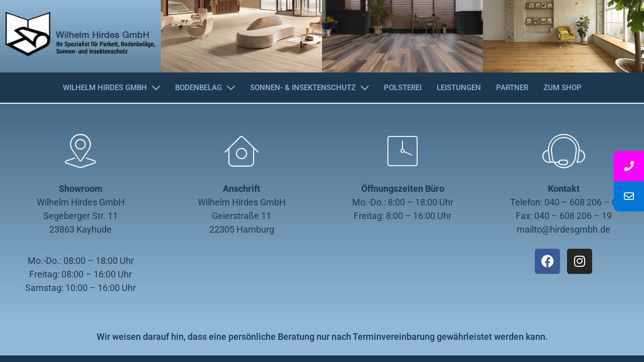

--- FILE ---
content_type: text/html; charset=UTF-8
request_url: https://www.hirdesgmbh.de/wilhelm-hirdes-gmbh/unser-showroom/
body_size: 30389
content:
<!doctype html>
<html lang="de">
<head>
	<meta charset="UTF-8">
	<meta name="viewport" content="width=device-width, initial-scale=1">
	<link rel="profile" href="https://gmpg.org/xfn/11">
	<title>Unser Showroom &#8211; Parkett, Fußbodenbeläge &amp; Sonnenschutz</title>
			<style>								
					form#stickyelements-form input::-moz-placeholder{
						color: #4F4F4F;
					} 
					form#stickyelements-form input::-ms-input-placeholder{
						color: #4F4F4F					} 
					form#stickyelements-form input::-webkit-input-placeholder{
						color: #4F4F4F					}
					form#stickyelements-form input::placeholder{
						color: #4F4F4F					}
					form#stickyelements-form textarea::placeholder {
						color: #4F4F4F					}
					form#stickyelements-form textarea::-moz-placeholder {
						color: #4F4F4F					}					
			</style>	
			<meta name='robots' content='max-image-preview:large' />
<link rel='dns-prefetch' href='//www.hirdesgmbh.de' />

<link rel="alternate" type="application/rss+xml" title="Parkett, Fußbodenbeläge &amp; Sonnenschutz &raquo; Feed" href="https://www.hirdesgmbh.de/feed/" />
<link rel="alternate" type="application/rss+xml" title="Parkett, Fußbodenbeläge &amp; Sonnenschutz &raquo; Kommentar-Feed" href="https://www.hirdesgmbh.de/comments/feed/" />
<link rel="alternate" title="oEmbed (JSON)" type="application/json+oembed" href="https://www.hirdesgmbh.de/wp-json/oembed/1.0/embed?url=https%3A%2F%2Fwww.hirdesgmbh.de%2Fwilhelm-hirdes-gmbh%2Funser-showroom%2F" />
<link rel="alternate" title="oEmbed (XML)" type="text/xml+oembed" href="https://www.hirdesgmbh.de/wp-json/oembed/1.0/embed?url=https%3A%2F%2Fwww.hirdesgmbh.de%2Fwilhelm-hirdes-gmbh%2Funser-showroom%2F&#038;format=xml" />
<style id='wp-img-auto-sizes-contain-inline-css'>
img:is([sizes=auto i],[sizes^="auto," i]){contain-intrinsic-size:3000px 1500px}
/*# sourceURL=wp-img-auto-sizes-contain-inline-css */
</style>
<style id='wp-emoji-styles-inline-css'>

	img.wp-smiley, img.emoji {
		display: inline !important;
		border: none !important;
		box-shadow: none !important;
		height: 1em !important;
		width: 1em !important;
		margin: 0 0.07em !important;
		vertical-align: -0.1em !important;
		background: none !important;
		padding: 0 !important;
	}
/*# sourceURL=wp-emoji-styles-inline-css */
</style>
<style id='global-styles-inline-css'>
:root{--wp--preset--aspect-ratio--square: 1;--wp--preset--aspect-ratio--4-3: 4/3;--wp--preset--aspect-ratio--3-4: 3/4;--wp--preset--aspect-ratio--3-2: 3/2;--wp--preset--aspect-ratio--2-3: 2/3;--wp--preset--aspect-ratio--16-9: 16/9;--wp--preset--aspect-ratio--9-16: 9/16;--wp--preset--color--black: #000000;--wp--preset--color--cyan-bluish-gray: #abb8c3;--wp--preset--color--white: #ffffff;--wp--preset--color--pale-pink: #f78da7;--wp--preset--color--vivid-red: #cf2e2e;--wp--preset--color--luminous-vivid-orange: #ff6900;--wp--preset--color--luminous-vivid-amber: #fcb900;--wp--preset--color--light-green-cyan: #7bdcb5;--wp--preset--color--vivid-green-cyan: #00d084;--wp--preset--color--pale-cyan-blue: #8ed1fc;--wp--preset--color--vivid-cyan-blue: #0693e3;--wp--preset--color--vivid-purple: #9b51e0;--wp--preset--gradient--vivid-cyan-blue-to-vivid-purple: linear-gradient(135deg,rgb(6,147,227) 0%,rgb(155,81,224) 100%);--wp--preset--gradient--light-green-cyan-to-vivid-green-cyan: linear-gradient(135deg,rgb(122,220,180) 0%,rgb(0,208,130) 100%);--wp--preset--gradient--luminous-vivid-amber-to-luminous-vivid-orange: linear-gradient(135deg,rgb(252,185,0) 0%,rgb(255,105,0) 100%);--wp--preset--gradient--luminous-vivid-orange-to-vivid-red: linear-gradient(135deg,rgb(255,105,0) 0%,rgb(207,46,46) 100%);--wp--preset--gradient--very-light-gray-to-cyan-bluish-gray: linear-gradient(135deg,rgb(238,238,238) 0%,rgb(169,184,195) 100%);--wp--preset--gradient--cool-to-warm-spectrum: linear-gradient(135deg,rgb(74,234,220) 0%,rgb(151,120,209) 20%,rgb(207,42,186) 40%,rgb(238,44,130) 60%,rgb(251,105,98) 80%,rgb(254,248,76) 100%);--wp--preset--gradient--blush-light-purple: linear-gradient(135deg,rgb(255,206,236) 0%,rgb(152,150,240) 100%);--wp--preset--gradient--blush-bordeaux: linear-gradient(135deg,rgb(254,205,165) 0%,rgb(254,45,45) 50%,rgb(107,0,62) 100%);--wp--preset--gradient--luminous-dusk: linear-gradient(135deg,rgb(255,203,112) 0%,rgb(199,81,192) 50%,rgb(65,88,208) 100%);--wp--preset--gradient--pale-ocean: linear-gradient(135deg,rgb(255,245,203) 0%,rgb(182,227,212) 50%,rgb(51,167,181) 100%);--wp--preset--gradient--electric-grass: linear-gradient(135deg,rgb(202,248,128) 0%,rgb(113,206,126) 100%);--wp--preset--gradient--midnight: linear-gradient(135deg,rgb(2,3,129) 0%,rgb(40,116,252) 100%);--wp--preset--font-size--small: 13px;--wp--preset--font-size--medium: 20px;--wp--preset--font-size--large: 36px;--wp--preset--font-size--x-large: 42px;--wp--preset--spacing--20: 0.44rem;--wp--preset--spacing--30: 0.67rem;--wp--preset--spacing--40: 1rem;--wp--preset--spacing--50: 1.5rem;--wp--preset--spacing--60: 2.25rem;--wp--preset--spacing--70: 3.38rem;--wp--preset--spacing--80: 5.06rem;--wp--preset--shadow--natural: 6px 6px 9px rgba(0, 0, 0, 0.2);--wp--preset--shadow--deep: 12px 12px 50px rgba(0, 0, 0, 0.4);--wp--preset--shadow--sharp: 6px 6px 0px rgba(0, 0, 0, 0.2);--wp--preset--shadow--outlined: 6px 6px 0px -3px rgb(255, 255, 255), 6px 6px rgb(0, 0, 0);--wp--preset--shadow--crisp: 6px 6px 0px rgb(0, 0, 0);}:root { --wp--style--global--content-size: 800px;--wp--style--global--wide-size: 1200px; }:where(body) { margin: 0; }.wp-site-blocks > .alignleft { float: left; margin-right: 2em; }.wp-site-blocks > .alignright { float: right; margin-left: 2em; }.wp-site-blocks > .aligncenter { justify-content: center; margin-left: auto; margin-right: auto; }:where(.wp-site-blocks) > * { margin-block-start: 24px; margin-block-end: 0; }:where(.wp-site-blocks) > :first-child { margin-block-start: 0; }:where(.wp-site-blocks) > :last-child { margin-block-end: 0; }:root { --wp--style--block-gap: 24px; }:root :where(.is-layout-flow) > :first-child{margin-block-start: 0;}:root :where(.is-layout-flow) > :last-child{margin-block-end: 0;}:root :where(.is-layout-flow) > *{margin-block-start: 24px;margin-block-end: 0;}:root :where(.is-layout-constrained) > :first-child{margin-block-start: 0;}:root :where(.is-layout-constrained) > :last-child{margin-block-end: 0;}:root :where(.is-layout-constrained) > *{margin-block-start: 24px;margin-block-end: 0;}:root :where(.is-layout-flex){gap: 24px;}:root :where(.is-layout-grid){gap: 24px;}.is-layout-flow > .alignleft{float: left;margin-inline-start: 0;margin-inline-end: 2em;}.is-layout-flow > .alignright{float: right;margin-inline-start: 2em;margin-inline-end: 0;}.is-layout-flow > .aligncenter{margin-left: auto !important;margin-right: auto !important;}.is-layout-constrained > .alignleft{float: left;margin-inline-start: 0;margin-inline-end: 2em;}.is-layout-constrained > .alignright{float: right;margin-inline-start: 2em;margin-inline-end: 0;}.is-layout-constrained > .aligncenter{margin-left: auto !important;margin-right: auto !important;}.is-layout-constrained > :where(:not(.alignleft):not(.alignright):not(.alignfull)){max-width: var(--wp--style--global--content-size);margin-left: auto !important;margin-right: auto !important;}.is-layout-constrained > .alignwide{max-width: var(--wp--style--global--wide-size);}body .is-layout-flex{display: flex;}.is-layout-flex{flex-wrap: wrap;align-items: center;}.is-layout-flex > :is(*, div){margin: 0;}body .is-layout-grid{display: grid;}.is-layout-grid > :is(*, div){margin: 0;}body{padding-top: 0px;padding-right: 0px;padding-bottom: 0px;padding-left: 0px;}a:where(:not(.wp-element-button)){text-decoration: underline;}:root :where(.wp-element-button, .wp-block-button__link){background-color: #32373c;border-width: 0;color: #fff;font-family: inherit;font-size: inherit;font-style: inherit;font-weight: inherit;letter-spacing: inherit;line-height: inherit;padding-top: calc(0.667em + 2px);padding-right: calc(1.333em + 2px);padding-bottom: calc(0.667em + 2px);padding-left: calc(1.333em + 2px);text-decoration: none;text-transform: inherit;}.has-black-color{color: var(--wp--preset--color--black) !important;}.has-cyan-bluish-gray-color{color: var(--wp--preset--color--cyan-bluish-gray) !important;}.has-white-color{color: var(--wp--preset--color--white) !important;}.has-pale-pink-color{color: var(--wp--preset--color--pale-pink) !important;}.has-vivid-red-color{color: var(--wp--preset--color--vivid-red) !important;}.has-luminous-vivid-orange-color{color: var(--wp--preset--color--luminous-vivid-orange) !important;}.has-luminous-vivid-amber-color{color: var(--wp--preset--color--luminous-vivid-amber) !important;}.has-light-green-cyan-color{color: var(--wp--preset--color--light-green-cyan) !important;}.has-vivid-green-cyan-color{color: var(--wp--preset--color--vivid-green-cyan) !important;}.has-pale-cyan-blue-color{color: var(--wp--preset--color--pale-cyan-blue) !important;}.has-vivid-cyan-blue-color{color: var(--wp--preset--color--vivid-cyan-blue) !important;}.has-vivid-purple-color{color: var(--wp--preset--color--vivid-purple) !important;}.has-black-background-color{background-color: var(--wp--preset--color--black) !important;}.has-cyan-bluish-gray-background-color{background-color: var(--wp--preset--color--cyan-bluish-gray) !important;}.has-white-background-color{background-color: var(--wp--preset--color--white) !important;}.has-pale-pink-background-color{background-color: var(--wp--preset--color--pale-pink) !important;}.has-vivid-red-background-color{background-color: var(--wp--preset--color--vivid-red) !important;}.has-luminous-vivid-orange-background-color{background-color: var(--wp--preset--color--luminous-vivid-orange) !important;}.has-luminous-vivid-amber-background-color{background-color: var(--wp--preset--color--luminous-vivid-amber) !important;}.has-light-green-cyan-background-color{background-color: var(--wp--preset--color--light-green-cyan) !important;}.has-vivid-green-cyan-background-color{background-color: var(--wp--preset--color--vivid-green-cyan) !important;}.has-pale-cyan-blue-background-color{background-color: var(--wp--preset--color--pale-cyan-blue) !important;}.has-vivid-cyan-blue-background-color{background-color: var(--wp--preset--color--vivid-cyan-blue) !important;}.has-vivid-purple-background-color{background-color: var(--wp--preset--color--vivid-purple) !important;}.has-black-border-color{border-color: var(--wp--preset--color--black) !important;}.has-cyan-bluish-gray-border-color{border-color: var(--wp--preset--color--cyan-bluish-gray) !important;}.has-white-border-color{border-color: var(--wp--preset--color--white) !important;}.has-pale-pink-border-color{border-color: var(--wp--preset--color--pale-pink) !important;}.has-vivid-red-border-color{border-color: var(--wp--preset--color--vivid-red) !important;}.has-luminous-vivid-orange-border-color{border-color: var(--wp--preset--color--luminous-vivid-orange) !important;}.has-luminous-vivid-amber-border-color{border-color: var(--wp--preset--color--luminous-vivid-amber) !important;}.has-light-green-cyan-border-color{border-color: var(--wp--preset--color--light-green-cyan) !important;}.has-vivid-green-cyan-border-color{border-color: var(--wp--preset--color--vivid-green-cyan) !important;}.has-pale-cyan-blue-border-color{border-color: var(--wp--preset--color--pale-cyan-blue) !important;}.has-vivid-cyan-blue-border-color{border-color: var(--wp--preset--color--vivid-cyan-blue) !important;}.has-vivid-purple-border-color{border-color: var(--wp--preset--color--vivid-purple) !important;}.has-vivid-cyan-blue-to-vivid-purple-gradient-background{background: var(--wp--preset--gradient--vivid-cyan-blue-to-vivid-purple) !important;}.has-light-green-cyan-to-vivid-green-cyan-gradient-background{background: var(--wp--preset--gradient--light-green-cyan-to-vivid-green-cyan) !important;}.has-luminous-vivid-amber-to-luminous-vivid-orange-gradient-background{background: var(--wp--preset--gradient--luminous-vivid-amber-to-luminous-vivid-orange) !important;}.has-luminous-vivid-orange-to-vivid-red-gradient-background{background: var(--wp--preset--gradient--luminous-vivid-orange-to-vivid-red) !important;}.has-very-light-gray-to-cyan-bluish-gray-gradient-background{background: var(--wp--preset--gradient--very-light-gray-to-cyan-bluish-gray) !important;}.has-cool-to-warm-spectrum-gradient-background{background: var(--wp--preset--gradient--cool-to-warm-spectrum) !important;}.has-blush-light-purple-gradient-background{background: var(--wp--preset--gradient--blush-light-purple) !important;}.has-blush-bordeaux-gradient-background{background: var(--wp--preset--gradient--blush-bordeaux) !important;}.has-luminous-dusk-gradient-background{background: var(--wp--preset--gradient--luminous-dusk) !important;}.has-pale-ocean-gradient-background{background: var(--wp--preset--gradient--pale-ocean) !important;}.has-electric-grass-gradient-background{background: var(--wp--preset--gradient--electric-grass) !important;}.has-midnight-gradient-background{background: var(--wp--preset--gradient--midnight) !important;}.has-small-font-size{font-size: var(--wp--preset--font-size--small) !important;}.has-medium-font-size{font-size: var(--wp--preset--font-size--medium) !important;}.has-large-font-size{font-size: var(--wp--preset--font-size--large) !important;}.has-x-large-font-size{font-size: var(--wp--preset--font-size--x-large) !important;}
:root :where(.wp-block-pullquote){font-size: 1.5em;line-height: 1.6;}
/*# sourceURL=global-styles-inline-css */
</style>
<link rel='stylesheet' id='hello-elementor-css' href='https://www.hirdesgmbh.de/wp-content/themes/hello-elementor/assets/css/reset.css?ver=3.4.6' media='all' />
<link rel='stylesheet' id='hello-elementor-theme-style-css' href='https://www.hirdesgmbh.de/wp-content/themes/hello-elementor/assets/css/theme.css?ver=3.4.6' media='all' />
<link rel='stylesheet' id='hello-elementor-header-footer-css' href='https://www.hirdesgmbh.de/wp-content/themes/hello-elementor/assets/css/header-footer.css?ver=3.4.6' media='all' />
<link rel='stylesheet' id='elementor-frontend-css' href='https://www.hirdesgmbh.de/wp-content/plugins/elementor/assets/css/frontend.min.css?ver=3.34.2' media='all' />
<style id='elementor-frontend-inline-css'>
@-webkit-keyframes ha_fadeIn{0%{opacity:0}to{opacity:1}}@keyframes ha_fadeIn{0%{opacity:0}to{opacity:1}}@-webkit-keyframes ha_zoomIn{0%{opacity:0;-webkit-transform:scale3d(.3,.3,.3);transform:scale3d(.3,.3,.3)}50%{opacity:1}}@keyframes ha_zoomIn{0%{opacity:0;-webkit-transform:scale3d(.3,.3,.3);transform:scale3d(.3,.3,.3)}50%{opacity:1}}@-webkit-keyframes ha_rollIn{0%{opacity:0;-webkit-transform:translate3d(-100%,0,0) rotate3d(0,0,1,-120deg);transform:translate3d(-100%,0,0) rotate3d(0,0,1,-120deg)}to{opacity:1}}@keyframes ha_rollIn{0%{opacity:0;-webkit-transform:translate3d(-100%,0,0) rotate3d(0,0,1,-120deg);transform:translate3d(-100%,0,0) rotate3d(0,0,1,-120deg)}to{opacity:1}}@-webkit-keyframes ha_bounce{0%,20%,53%,to{-webkit-animation-timing-function:cubic-bezier(.215,.61,.355,1);animation-timing-function:cubic-bezier(.215,.61,.355,1)}40%,43%{-webkit-transform:translate3d(0,-30px,0) scaleY(1.1);transform:translate3d(0,-30px,0) scaleY(1.1);-webkit-animation-timing-function:cubic-bezier(.755,.05,.855,.06);animation-timing-function:cubic-bezier(.755,.05,.855,.06)}70%{-webkit-transform:translate3d(0,-15px,0) scaleY(1.05);transform:translate3d(0,-15px,0) scaleY(1.05);-webkit-animation-timing-function:cubic-bezier(.755,.05,.855,.06);animation-timing-function:cubic-bezier(.755,.05,.855,.06)}80%{-webkit-transition-timing-function:cubic-bezier(.215,.61,.355,1);transition-timing-function:cubic-bezier(.215,.61,.355,1);-webkit-transform:translate3d(0,0,0) scaleY(.95);transform:translate3d(0,0,0) scaleY(.95)}90%{-webkit-transform:translate3d(0,-4px,0) scaleY(1.02);transform:translate3d(0,-4px,0) scaleY(1.02)}}@keyframes ha_bounce{0%,20%,53%,to{-webkit-animation-timing-function:cubic-bezier(.215,.61,.355,1);animation-timing-function:cubic-bezier(.215,.61,.355,1)}40%,43%{-webkit-transform:translate3d(0,-30px,0) scaleY(1.1);transform:translate3d(0,-30px,0) scaleY(1.1);-webkit-animation-timing-function:cubic-bezier(.755,.05,.855,.06);animation-timing-function:cubic-bezier(.755,.05,.855,.06)}70%{-webkit-transform:translate3d(0,-15px,0) scaleY(1.05);transform:translate3d(0,-15px,0) scaleY(1.05);-webkit-animation-timing-function:cubic-bezier(.755,.05,.855,.06);animation-timing-function:cubic-bezier(.755,.05,.855,.06)}80%{-webkit-transition-timing-function:cubic-bezier(.215,.61,.355,1);transition-timing-function:cubic-bezier(.215,.61,.355,1);-webkit-transform:translate3d(0,0,0) scaleY(.95);transform:translate3d(0,0,0) scaleY(.95)}90%{-webkit-transform:translate3d(0,-4px,0) scaleY(1.02);transform:translate3d(0,-4px,0) scaleY(1.02)}}@-webkit-keyframes ha_bounceIn{0%,20%,40%,60%,80%,to{-webkit-animation-timing-function:cubic-bezier(.215,.61,.355,1);animation-timing-function:cubic-bezier(.215,.61,.355,1)}0%{opacity:0;-webkit-transform:scale3d(.3,.3,.3);transform:scale3d(.3,.3,.3)}20%{-webkit-transform:scale3d(1.1,1.1,1.1);transform:scale3d(1.1,1.1,1.1)}40%{-webkit-transform:scale3d(.9,.9,.9);transform:scale3d(.9,.9,.9)}60%{opacity:1;-webkit-transform:scale3d(1.03,1.03,1.03);transform:scale3d(1.03,1.03,1.03)}80%{-webkit-transform:scale3d(.97,.97,.97);transform:scale3d(.97,.97,.97)}to{opacity:1}}@keyframes ha_bounceIn{0%,20%,40%,60%,80%,to{-webkit-animation-timing-function:cubic-bezier(.215,.61,.355,1);animation-timing-function:cubic-bezier(.215,.61,.355,1)}0%{opacity:0;-webkit-transform:scale3d(.3,.3,.3);transform:scale3d(.3,.3,.3)}20%{-webkit-transform:scale3d(1.1,1.1,1.1);transform:scale3d(1.1,1.1,1.1)}40%{-webkit-transform:scale3d(.9,.9,.9);transform:scale3d(.9,.9,.9)}60%{opacity:1;-webkit-transform:scale3d(1.03,1.03,1.03);transform:scale3d(1.03,1.03,1.03)}80%{-webkit-transform:scale3d(.97,.97,.97);transform:scale3d(.97,.97,.97)}to{opacity:1}}@-webkit-keyframes ha_flipInX{0%{opacity:0;-webkit-transform:perspective(400px) rotate3d(1,0,0,90deg);transform:perspective(400px) rotate3d(1,0,0,90deg);-webkit-animation-timing-function:ease-in;animation-timing-function:ease-in}40%{-webkit-transform:perspective(400px) rotate3d(1,0,0,-20deg);transform:perspective(400px) rotate3d(1,0,0,-20deg);-webkit-animation-timing-function:ease-in;animation-timing-function:ease-in}60%{opacity:1;-webkit-transform:perspective(400px) rotate3d(1,0,0,10deg);transform:perspective(400px) rotate3d(1,0,0,10deg)}80%{-webkit-transform:perspective(400px) rotate3d(1,0,0,-5deg);transform:perspective(400px) rotate3d(1,0,0,-5deg)}}@keyframes ha_flipInX{0%{opacity:0;-webkit-transform:perspective(400px) rotate3d(1,0,0,90deg);transform:perspective(400px) rotate3d(1,0,0,90deg);-webkit-animation-timing-function:ease-in;animation-timing-function:ease-in}40%{-webkit-transform:perspective(400px) rotate3d(1,0,0,-20deg);transform:perspective(400px) rotate3d(1,0,0,-20deg);-webkit-animation-timing-function:ease-in;animation-timing-function:ease-in}60%{opacity:1;-webkit-transform:perspective(400px) rotate3d(1,0,0,10deg);transform:perspective(400px) rotate3d(1,0,0,10deg)}80%{-webkit-transform:perspective(400px) rotate3d(1,0,0,-5deg);transform:perspective(400px) rotate3d(1,0,0,-5deg)}}@-webkit-keyframes ha_flipInY{0%{opacity:0;-webkit-transform:perspective(400px) rotate3d(0,1,0,90deg);transform:perspective(400px) rotate3d(0,1,0,90deg);-webkit-animation-timing-function:ease-in;animation-timing-function:ease-in}40%{-webkit-transform:perspective(400px) rotate3d(0,1,0,-20deg);transform:perspective(400px) rotate3d(0,1,0,-20deg);-webkit-animation-timing-function:ease-in;animation-timing-function:ease-in}60%{opacity:1;-webkit-transform:perspective(400px) rotate3d(0,1,0,10deg);transform:perspective(400px) rotate3d(0,1,0,10deg)}80%{-webkit-transform:perspective(400px) rotate3d(0,1,0,-5deg);transform:perspective(400px) rotate3d(0,1,0,-5deg)}}@keyframes ha_flipInY{0%{opacity:0;-webkit-transform:perspective(400px) rotate3d(0,1,0,90deg);transform:perspective(400px) rotate3d(0,1,0,90deg);-webkit-animation-timing-function:ease-in;animation-timing-function:ease-in}40%{-webkit-transform:perspective(400px) rotate3d(0,1,0,-20deg);transform:perspective(400px) rotate3d(0,1,0,-20deg);-webkit-animation-timing-function:ease-in;animation-timing-function:ease-in}60%{opacity:1;-webkit-transform:perspective(400px) rotate3d(0,1,0,10deg);transform:perspective(400px) rotate3d(0,1,0,10deg)}80%{-webkit-transform:perspective(400px) rotate3d(0,1,0,-5deg);transform:perspective(400px) rotate3d(0,1,0,-5deg)}}@-webkit-keyframes ha_swing{20%{-webkit-transform:rotate3d(0,0,1,15deg);transform:rotate3d(0,0,1,15deg)}40%{-webkit-transform:rotate3d(0,0,1,-10deg);transform:rotate3d(0,0,1,-10deg)}60%{-webkit-transform:rotate3d(0,0,1,5deg);transform:rotate3d(0,0,1,5deg)}80%{-webkit-transform:rotate3d(0,0,1,-5deg);transform:rotate3d(0,0,1,-5deg)}}@keyframes ha_swing{20%{-webkit-transform:rotate3d(0,0,1,15deg);transform:rotate3d(0,0,1,15deg)}40%{-webkit-transform:rotate3d(0,0,1,-10deg);transform:rotate3d(0,0,1,-10deg)}60%{-webkit-transform:rotate3d(0,0,1,5deg);transform:rotate3d(0,0,1,5deg)}80%{-webkit-transform:rotate3d(0,0,1,-5deg);transform:rotate3d(0,0,1,-5deg)}}@-webkit-keyframes ha_slideInDown{0%{visibility:visible;-webkit-transform:translate3d(0,-100%,0);transform:translate3d(0,-100%,0)}}@keyframes ha_slideInDown{0%{visibility:visible;-webkit-transform:translate3d(0,-100%,0);transform:translate3d(0,-100%,0)}}@-webkit-keyframes ha_slideInUp{0%{visibility:visible;-webkit-transform:translate3d(0,100%,0);transform:translate3d(0,100%,0)}}@keyframes ha_slideInUp{0%{visibility:visible;-webkit-transform:translate3d(0,100%,0);transform:translate3d(0,100%,0)}}@-webkit-keyframes ha_slideInLeft{0%{visibility:visible;-webkit-transform:translate3d(-100%,0,0);transform:translate3d(-100%,0,0)}}@keyframes ha_slideInLeft{0%{visibility:visible;-webkit-transform:translate3d(-100%,0,0);transform:translate3d(-100%,0,0)}}@-webkit-keyframes ha_slideInRight{0%{visibility:visible;-webkit-transform:translate3d(100%,0,0);transform:translate3d(100%,0,0)}}@keyframes ha_slideInRight{0%{visibility:visible;-webkit-transform:translate3d(100%,0,0);transform:translate3d(100%,0,0)}}.ha_fadeIn{-webkit-animation-name:ha_fadeIn;animation-name:ha_fadeIn}.ha_zoomIn{-webkit-animation-name:ha_zoomIn;animation-name:ha_zoomIn}.ha_rollIn{-webkit-animation-name:ha_rollIn;animation-name:ha_rollIn}.ha_bounce{-webkit-transform-origin:center bottom;-ms-transform-origin:center bottom;transform-origin:center bottom;-webkit-animation-name:ha_bounce;animation-name:ha_bounce}.ha_bounceIn{-webkit-animation-name:ha_bounceIn;animation-name:ha_bounceIn;-webkit-animation-duration:.75s;-webkit-animation-duration:calc(var(--animate-duration)*.75);animation-duration:.75s;animation-duration:calc(var(--animate-duration)*.75)}.ha_flipInX,.ha_flipInY{-webkit-animation-name:ha_flipInX;animation-name:ha_flipInX;-webkit-backface-visibility:visible!important;backface-visibility:visible!important}.ha_flipInY{-webkit-animation-name:ha_flipInY;animation-name:ha_flipInY}.ha_swing{-webkit-transform-origin:top center;-ms-transform-origin:top center;transform-origin:top center;-webkit-animation-name:ha_swing;animation-name:ha_swing}.ha_slideInDown{-webkit-animation-name:ha_slideInDown;animation-name:ha_slideInDown}.ha_slideInUp{-webkit-animation-name:ha_slideInUp;animation-name:ha_slideInUp}.ha_slideInLeft{-webkit-animation-name:ha_slideInLeft;animation-name:ha_slideInLeft}.ha_slideInRight{-webkit-animation-name:ha_slideInRight;animation-name:ha_slideInRight}.ha-css-transform-yes{-webkit-transition-duration:var(--ha-tfx-transition-duration, .2s);transition-duration:var(--ha-tfx-transition-duration, .2s);-webkit-transition-property:-webkit-transform;transition-property:transform;transition-property:transform,-webkit-transform;-webkit-transform:translate(var(--ha-tfx-translate-x, 0),var(--ha-tfx-translate-y, 0)) scale(var(--ha-tfx-scale-x, 1),var(--ha-tfx-scale-y, 1)) skew(var(--ha-tfx-skew-x, 0),var(--ha-tfx-skew-y, 0)) rotateX(var(--ha-tfx-rotate-x, 0)) rotateY(var(--ha-tfx-rotate-y, 0)) rotateZ(var(--ha-tfx-rotate-z, 0));transform:translate(var(--ha-tfx-translate-x, 0),var(--ha-tfx-translate-y, 0)) scale(var(--ha-tfx-scale-x, 1),var(--ha-tfx-scale-y, 1)) skew(var(--ha-tfx-skew-x, 0),var(--ha-tfx-skew-y, 0)) rotateX(var(--ha-tfx-rotate-x, 0)) rotateY(var(--ha-tfx-rotate-y, 0)) rotateZ(var(--ha-tfx-rotate-z, 0))}.ha-css-transform-yes:hover{-webkit-transform:translate(var(--ha-tfx-translate-x-hover, var(--ha-tfx-translate-x, 0)),var(--ha-tfx-translate-y-hover, var(--ha-tfx-translate-y, 0))) scale(var(--ha-tfx-scale-x-hover, var(--ha-tfx-scale-x, 1)),var(--ha-tfx-scale-y-hover, var(--ha-tfx-scale-y, 1))) skew(var(--ha-tfx-skew-x-hover, var(--ha-tfx-skew-x, 0)),var(--ha-tfx-skew-y-hover, var(--ha-tfx-skew-y, 0))) rotateX(var(--ha-tfx-rotate-x-hover, var(--ha-tfx-rotate-x, 0))) rotateY(var(--ha-tfx-rotate-y-hover, var(--ha-tfx-rotate-y, 0))) rotateZ(var(--ha-tfx-rotate-z-hover, var(--ha-tfx-rotate-z, 0)));transform:translate(var(--ha-tfx-translate-x-hover, var(--ha-tfx-translate-x, 0)),var(--ha-tfx-translate-y-hover, var(--ha-tfx-translate-y, 0))) scale(var(--ha-tfx-scale-x-hover, var(--ha-tfx-scale-x, 1)),var(--ha-tfx-scale-y-hover, var(--ha-tfx-scale-y, 1))) skew(var(--ha-tfx-skew-x-hover, var(--ha-tfx-skew-x, 0)),var(--ha-tfx-skew-y-hover, var(--ha-tfx-skew-y, 0))) rotateX(var(--ha-tfx-rotate-x-hover, var(--ha-tfx-rotate-x, 0))) rotateY(var(--ha-tfx-rotate-y-hover, var(--ha-tfx-rotate-y, 0))) rotateZ(var(--ha-tfx-rotate-z-hover, var(--ha-tfx-rotate-z, 0)))}.happy-addon>.elementor-widget-container{word-wrap:break-word;overflow-wrap:break-word}.happy-addon>.elementor-widget-container,.happy-addon>.elementor-widget-container *{-webkit-box-sizing:border-box;box-sizing:border-box}.happy-addon:not(:has(.elementor-widget-container)),.happy-addon:not(:has(.elementor-widget-container)) *{-webkit-box-sizing:border-box;box-sizing:border-box;word-wrap:break-word;overflow-wrap:break-word}.happy-addon p:empty{display:none}.happy-addon .elementor-inline-editing{min-height:auto!important}.happy-addon-pro img{max-width:100%;height:auto;-o-object-fit:cover;object-fit:cover}.ha-screen-reader-text{position:absolute;overflow:hidden;clip:rect(1px,1px,1px,1px);margin:-1px;padding:0;width:1px;height:1px;border:0;word-wrap:normal!important;-webkit-clip-path:inset(50%);clip-path:inset(50%)}.ha-has-bg-overlay>.elementor-widget-container{position:relative;z-index:1}.ha-has-bg-overlay>.elementor-widget-container:before{position:absolute;top:0;left:0;z-index:-1;width:100%;height:100%;content:""}.ha-has-bg-overlay:not(:has(.elementor-widget-container)){position:relative;z-index:1}.ha-has-bg-overlay:not(:has(.elementor-widget-container)):before{position:absolute;top:0;left:0;z-index:-1;width:100%;height:100%;content:""}.ha-popup--is-enabled .ha-js-popup,.ha-popup--is-enabled .ha-js-popup img{cursor:-webkit-zoom-in!important;cursor:zoom-in!important}.mfp-wrap .mfp-arrow,.mfp-wrap .mfp-close{background-color:transparent}.mfp-wrap .mfp-arrow:focus,.mfp-wrap .mfp-close:focus{outline-width:thin}.ha-advanced-tooltip-enable{position:relative;cursor:pointer;--ha-tooltip-arrow-color:black;--ha-tooltip-arrow-distance:0}.ha-advanced-tooltip-enable .ha-advanced-tooltip-content{position:absolute;z-index:999;display:none;padding:5px 0;width:120px;height:auto;border-radius:6px;background-color:#000;color:#fff;text-align:center;opacity:0}.ha-advanced-tooltip-enable .ha-advanced-tooltip-content::after{position:absolute;border-width:5px;border-style:solid;content:""}.ha-advanced-tooltip-enable .ha-advanced-tooltip-content.no-arrow::after{visibility:hidden}.ha-advanced-tooltip-enable .ha-advanced-tooltip-content.show{display:inline-block;opacity:1}.ha-advanced-tooltip-enable.ha-advanced-tooltip-top .ha-advanced-tooltip-content,body[data-elementor-device-mode=tablet] .ha-advanced-tooltip-enable.ha-advanced-tooltip-tablet-top .ha-advanced-tooltip-content{top:unset;right:0;bottom:calc(101% + var(--ha-tooltip-arrow-distance));left:0;margin:0 auto}.ha-advanced-tooltip-enable.ha-advanced-tooltip-top .ha-advanced-tooltip-content::after,body[data-elementor-device-mode=tablet] .ha-advanced-tooltip-enable.ha-advanced-tooltip-tablet-top .ha-advanced-tooltip-content::after{top:100%;right:unset;bottom:unset;left:50%;border-color:var(--ha-tooltip-arrow-color) transparent transparent transparent;-webkit-transform:translateX(-50%);-ms-transform:translateX(-50%);transform:translateX(-50%)}.ha-advanced-tooltip-enable.ha-advanced-tooltip-bottom .ha-advanced-tooltip-content,body[data-elementor-device-mode=tablet] .ha-advanced-tooltip-enable.ha-advanced-tooltip-tablet-bottom .ha-advanced-tooltip-content{top:calc(101% + var(--ha-tooltip-arrow-distance));right:0;bottom:unset;left:0;margin:0 auto}.ha-advanced-tooltip-enable.ha-advanced-tooltip-bottom .ha-advanced-tooltip-content::after,body[data-elementor-device-mode=tablet] .ha-advanced-tooltip-enable.ha-advanced-tooltip-tablet-bottom .ha-advanced-tooltip-content::after{top:unset;right:unset;bottom:100%;left:50%;border-color:transparent transparent var(--ha-tooltip-arrow-color) transparent;-webkit-transform:translateX(-50%);-ms-transform:translateX(-50%);transform:translateX(-50%)}.ha-advanced-tooltip-enable.ha-advanced-tooltip-left .ha-advanced-tooltip-content,body[data-elementor-device-mode=tablet] .ha-advanced-tooltip-enable.ha-advanced-tooltip-tablet-left .ha-advanced-tooltip-content{top:50%;right:calc(101% + var(--ha-tooltip-arrow-distance));bottom:unset;left:unset;-webkit-transform:translateY(-50%);-ms-transform:translateY(-50%);transform:translateY(-50%)}.ha-advanced-tooltip-enable.ha-advanced-tooltip-left .ha-advanced-tooltip-content::after,body[data-elementor-device-mode=tablet] .ha-advanced-tooltip-enable.ha-advanced-tooltip-tablet-left .ha-advanced-tooltip-content::after{top:50%;right:unset;bottom:unset;left:100%;border-color:transparent transparent transparent var(--ha-tooltip-arrow-color);-webkit-transform:translateY(-50%);-ms-transform:translateY(-50%);transform:translateY(-50%)}.ha-advanced-tooltip-enable.ha-advanced-tooltip-right .ha-advanced-tooltip-content,body[data-elementor-device-mode=tablet] .ha-advanced-tooltip-enable.ha-advanced-tooltip-tablet-right .ha-advanced-tooltip-content{top:50%;right:unset;bottom:unset;left:calc(101% + var(--ha-tooltip-arrow-distance));-webkit-transform:translateY(-50%);-ms-transform:translateY(-50%);transform:translateY(-50%)}.ha-advanced-tooltip-enable.ha-advanced-tooltip-right .ha-advanced-tooltip-content::after,body[data-elementor-device-mode=tablet] .ha-advanced-tooltip-enable.ha-advanced-tooltip-tablet-right .ha-advanced-tooltip-content::after{top:50%;right:100%;bottom:unset;left:unset;border-color:transparent var(--ha-tooltip-arrow-color) transparent transparent;-webkit-transform:translateY(-50%);-ms-transform:translateY(-50%);transform:translateY(-50%)}body[data-elementor-device-mode=mobile] .ha-advanced-tooltip-enable.ha-advanced-tooltip-mobile-top .ha-advanced-tooltip-content{top:unset;right:0;bottom:calc(101% + var(--ha-tooltip-arrow-distance));left:0;margin:0 auto}body[data-elementor-device-mode=mobile] .ha-advanced-tooltip-enable.ha-advanced-tooltip-mobile-top .ha-advanced-tooltip-content::after{top:100%;right:unset;bottom:unset;left:50%;border-color:var(--ha-tooltip-arrow-color) transparent transparent transparent;-webkit-transform:translateX(-50%);-ms-transform:translateX(-50%);transform:translateX(-50%)}body[data-elementor-device-mode=mobile] .ha-advanced-tooltip-enable.ha-advanced-tooltip-mobile-bottom .ha-advanced-tooltip-content{top:calc(101% + var(--ha-tooltip-arrow-distance));right:0;bottom:unset;left:0;margin:0 auto}body[data-elementor-device-mode=mobile] .ha-advanced-tooltip-enable.ha-advanced-tooltip-mobile-bottom .ha-advanced-tooltip-content::after{top:unset;right:unset;bottom:100%;left:50%;border-color:transparent transparent var(--ha-tooltip-arrow-color) transparent;-webkit-transform:translateX(-50%);-ms-transform:translateX(-50%);transform:translateX(-50%)}body[data-elementor-device-mode=mobile] .ha-advanced-tooltip-enable.ha-advanced-tooltip-mobile-left .ha-advanced-tooltip-content{top:50%;right:calc(101% + var(--ha-tooltip-arrow-distance));bottom:unset;left:unset;-webkit-transform:translateY(-50%);-ms-transform:translateY(-50%);transform:translateY(-50%)}body[data-elementor-device-mode=mobile] .ha-advanced-tooltip-enable.ha-advanced-tooltip-mobile-left .ha-advanced-tooltip-content::after{top:50%;right:unset;bottom:unset;left:100%;border-color:transparent transparent transparent var(--ha-tooltip-arrow-color);-webkit-transform:translateY(-50%);-ms-transform:translateY(-50%);transform:translateY(-50%)}body[data-elementor-device-mode=mobile] .ha-advanced-tooltip-enable.ha-advanced-tooltip-mobile-right .ha-advanced-tooltip-content{top:50%;right:unset;bottom:unset;left:calc(101% + var(--ha-tooltip-arrow-distance));-webkit-transform:translateY(-50%);-ms-transform:translateY(-50%);transform:translateY(-50%)}body[data-elementor-device-mode=mobile] .ha-advanced-tooltip-enable.ha-advanced-tooltip-mobile-right .ha-advanced-tooltip-content::after{top:50%;right:100%;bottom:unset;left:unset;border-color:transparent var(--ha-tooltip-arrow-color) transparent transparent;-webkit-transform:translateY(-50%);-ms-transform:translateY(-50%);transform:translateY(-50%)}body.elementor-editor-active .happy-addon.ha-gravityforms .gform_wrapper{display:block!important}.ha-scroll-to-top-wrap.ha-scroll-to-top-hide{display:none}.ha-scroll-to-top-wrap.edit-mode,.ha-scroll-to-top-wrap.single-page-off{display:none!important}.ha-scroll-to-top-button{position:fixed;right:15px;bottom:15px;z-index:9999;display:-webkit-box;display:-webkit-flex;display:-ms-flexbox;display:flex;-webkit-box-align:center;-webkit-align-items:center;align-items:center;-ms-flex-align:center;-webkit-box-pack:center;-ms-flex-pack:center;-webkit-justify-content:center;justify-content:center;width:50px;height:50px;border-radius:50px;background-color:#5636d1;color:#fff;text-align:center;opacity:1;cursor:pointer;-webkit-transition:all .3s;transition:all .3s}.ha-scroll-to-top-button i{color:#fff;font-size:16px}.ha-scroll-to-top-button:hover{background-color:#e2498a}.ha-particle-wrapper{position:absolute;top:0;left:0;width:100%;height:100%}.ha-floating-element{position:fixed;z-index:999}.ha-floating-element-align-top-left .ha-floating-element{top:0;left:0}.ha-floating-element-align-top-right .ha-floating-element{top:0;right:0}.ha-floating-element-align-top-center .ha-floating-element{top:0;left:50%;-webkit-transform:translateX(-50%);-ms-transform:translateX(-50%);transform:translateX(-50%)}.ha-floating-element-align-middle-left .ha-floating-element{top:50%;left:0;-webkit-transform:translateY(-50%);-ms-transform:translateY(-50%);transform:translateY(-50%)}.ha-floating-element-align-middle-right .ha-floating-element{top:50%;right:0;-webkit-transform:translateY(-50%);-ms-transform:translateY(-50%);transform:translateY(-50%)}.ha-floating-element-align-bottom-left .ha-floating-element{bottom:0;left:0}.ha-floating-element-align-bottom-right .ha-floating-element{right:0;bottom:0}.ha-floating-element-align-bottom-center .ha-floating-element{bottom:0;left:50%;-webkit-transform:translateX(-50%);-ms-transform:translateX(-50%);transform:translateX(-50%)}.ha-editor-placeholder{padding:20px;border:5px double #f1f1f1;background:#f8f8f8;text-align:center;opacity:.5}.ha-editor-placeholder-title{margin-top:0;margin-bottom:8px;font-weight:700;font-size:16px}.ha-editor-placeholder-content{margin:0;font-size:12px}.ha-p-relative{position:relative}.ha-p-absolute{position:absolute}.ha-p-fixed{position:fixed}.ha-w-1{width:1%}.ha-h-1{height:1%}.ha-w-2{width:2%}.ha-h-2{height:2%}.ha-w-3{width:3%}.ha-h-3{height:3%}.ha-w-4{width:4%}.ha-h-4{height:4%}.ha-w-5{width:5%}.ha-h-5{height:5%}.ha-w-6{width:6%}.ha-h-6{height:6%}.ha-w-7{width:7%}.ha-h-7{height:7%}.ha-w-8{width:8%}.ha-h-8{height:8%}.ha-w-9{width:9%}.ha-h-9{height:9%}.ha-w-10{width:10%}.ha-h-10{height:10%}.ha-w-11{width:11%}.ha-h-11{height:11%}.ha-w-12{width:12%}.ha-h-12{height:12%}.ha-w-13{width:13%}.ha-h-13{height:13%}.ha-w-14{width:14%}.ha-h-14{height:14%}.ha-w-15{width:15%}.ha-h-15{height:15%}.ha-w-16{width:16%}.ha-h-16{height:16%}.ha-w-17{width:17%}.ha-h-17{height:17%}.ha-w-18{width:18%}.ha-h-18{height:18%}.ha-w-19{width:19%}.ha-h-19{height:19%}.ha-w-20{width:20%}.ha-h-20{height:20%}.ha-w-21{width:21%}.ha-h-21{height:21%}.ha-w-22{width:22%}.ha-h-22{height:22%}.ha-w-23{width:23%}.ha-h-23{height:23%}.ha-w-24{width:24%}.ha-h-24{height:24%}.ha-w-25{width:25%}.ha-h-25{height:25%}.ha-w-26{width:26%}.ha-h-26{height:26%}.ha-w-27{width:27%}.ha-h-27{height:27%}.ha-w-28{width:28%}.ha-h-28{height:28%}.ha-w-29{width:29%}.ha-h-29{height:29%}.ha-w-30{width:30%}.ha-h-30{height:30%}.ha-w-31{width:31%}.ha-h-31{height:31%}.ha-w-32{width:32%}.ha-h-32{height:32%}.ha-w-33{width:33%}.ha-h-33{height:33%}.ha-w-34{width:34%}.ha-h-34{height:34%}.ha-w-35{width:35%}.ha-h-35{height:35%}.ha-w-36{width:36%}.ha-h-36{height:36%}.ha-w-37{width:37%}.ha-h-37{height:37%}.ha-w-38{width:38%}.ha-h-38{height:38%}.ha-w-39{width:39%}.ha-h-39{height:39%}.ha-w-40{width:40%}.ha-h-40{height:40%}.ha-w-41{width:41%}.ha-h-41{height:41%}.ha-w-42{width:42%}.ha-h-42{height:42%}.ha-w-43{width:43%}.ha-h-43{height:43%}.ha-w-44{width:44%}.ha-h-44{height:44%}.ha-w-45{width:45%}.ha-h-45{height:45%}.ha-w-46{width:46%}.ha-h-46{height:46%}.ha-w-47{width:47%}.ha-h-47{height:47%}.ha-w-48{width:48%}.ha-h-48{height:48%}.ha-w-49{width:49%}.ha-h-49{height:49%}.ha-w-50{width:50%}.ha-h-50{height:50%}.ha-w-51{width:51%}.ha-h-51{height:51%}.ha-w-52{width:52%}.ha-h-52{height:52%}.ha-w-53{width:53%}.ha-h-53{height:53%}.ha-w-54{width:54%}.ha-h-54{height:54%}.ha-w-55{width:55%}.ha-h-55{height:55%}.ha-w-56{width:56%}.ha-h-56{height:56%}.ha-w-57{width:57%}.ha-h-57{height:57%}.ha-w-58{width:58%}.ha-h-58{height:58%}.ha-w-59{width:59%}.ha-h-59{height:59%}.ha-w-60{width:60%}.ha-h-60{height:60%}.ha-w-61{width:61%}.ha-h-61{height:61%}.ha-w-62{width:62%}.ha-h-62{height:62%}.ha-w-63{width:63%}.ha-h-63{height:63%}.ha-w-64{width:64%}.ha-h-64{height:64%}.ha-w-65{width:65%}.ha-h-65{height:65%}.ha-w-66{width:66%}.ha-h-66{height:66%}.ha-w-67{width:67%}.ha-h-67{height:67%}.ha-w-68{width:68%}.ha-h-68{height:68%}.ha-w-69{width:69%}.ha-h-69{height:69%}.ha-w-70{width:70%}.ha-h-70{height:70%}.ha-w-71{width:71%}.ha-h-71{height:71%}.ha-w-72{width:72%}.ha-h-72{height:72%}.ha-w-73{width:73%}.ha-h-73{height:73%}.ha-w-74{width:74%}.ha-h-74{height:74%}.ha-w-75{width:75%}.ha-h-75{height:75%}.ha-w-76{width:76%}.ha-h-76{height:76%}.ha-w-77{width:77%}.ha-h-77{height:77%}.ha-w-78{width:78%}.ha-h-78{height:78%}.ha-w-79{width:79%}.ha-h-79{height:79%}.ha-w-80{width:80%}.ha-h-80{height:80%}.ha-w-81{width:81%}.ha-h-81{height:81%}.ha-w-82{width:82%}.ha-h-82{height:82%}.ha-w-83{width:83%}.ha-h-83{height:83%}.ha-w-84{width:84%}.ha-h-84{height:84%}.ha-w-85{width:85%}.ha-h-85{height:85%}.ha-w-86{width:86%}.ha-h-86{height:86%}.ha-w-87{width:87%}.ha-h-87{height:87%}.ha-w-88{width:88%}.ha-h-88{height:88%}.ha-w-89{width:89%}.ha-h-89{height:89%}.ha-w-90{width:90%}.ha-h-90{height:90%}.ha-w-91{width:91%}.ha-h-91{height:91%}.ha-w-92{width:92%}.ha-h-92{height:92%}.ha-w-93{width:93%}.ha-h-93{height:93%}.ha-w-94{width:94%}.ha-h-94{height:94%}.ha-w-95{width:95%}.ha-h-95{height:95%}.ha-w-96{width:96%}.ha-h-96{height:96%}.ha-w-97{width:97%}.ha-h-97{height:97%}.ha-w-98{width:98%}.ha-h-98{height:98%}.ha-w-99{width:99%}.ha-h-99{height:99%}.ha-multi-layer-parallax--yes .ha-multi-layer-parallax img,.ha-w-100{width:100%}.ha-h-100{height:100%}.ha-flex{display:-webkit-box!important;display:-webkit-flex!important;display:-ms-flexbox!important;display:flex!important}.ha-flex-inline{display:-webkit-inline-box!important;display:-webkit-inline-flex!important;display:-ms-inline-flexbox!important;display:inline-flex!important}.ha-flex-x-start{-webkit-box-pack:start;-ms-flex-pack:start;-webkit-justify-content:flex-start;justify-content:flex-start}.ha-flex-x-end{-webkit-box-pack:end;-ms-flex-pack:end;-webkit-justify-content:flex-end;justify-content:flex-end}.ha-flex-x-between{-webkit-box-pack:justify;-ms-flex-pack:justify;-webkit-justify-content:space-between;justify-content:space-between}.ha-flex-x-around{-ms-flex-pack:distribute;-webkit-justify-content:space-around;justify-content:space-around}.ha-flex-x-even{-webkit-box-pack:space-evenly;-ms-flex-pack:space-evenly;-webkit-justify-content:space-evenly;justify-content:space-evenly}.ha-flex-x-center{-webkit-box-pack:center;-ms-flex-pack:center;-webkit-justify-content:center;justify-content:center}.ha-flex-y-top{-webkit-box-align:start;-webkit-align-items:flex-start;align-items:flex-start;-ms-flex-align:start}.ha-flex-y-center{-webkit-box-align:center;-webkit-align-items:center;align-items:center;-ms-flex-align:center}.ha-flex-y-bottom{-webkit-box-align:end;-webkit-align-items:flex-end;align-items:flex-end;-ms-flex-align:end}.ha-multi-layer-parallax--yes .ha-multi-layer-parallax{position:absolute;display:block;background-repeat:no-repeat}.ha-multi-layer-parallax--yes .ha-multi-layer-parallax-left{left:0}.ha-multi-layer-parallax--yes .ha-multi-layer-parallax-center{left:50%}.ha-multi-layer-parallax--yes .ha-multi-layer-parallax-right{right:0}.ha-multi-layer-parallax--yes .ha-multi-layer-parallax-top{top:0}.ha-multi-layer-parallax--yes .ha-multi-layer-parallax-vcenter{top:50%}.ha-multi-layer-parallax--yes .ha-multi-layer-parallax-vcenter:not(.ha-multi-layer-parallax-center){-webkit-transform:translateY(-50%);-ms-transform:translateY(-50%);transform:translateY(-50%)}.ha-multi-layer-parallax--yes .ha-multi-layer-parallax-center.ha-multi-layer-parallax-vcenter{-webkit-transform:translate(-50%,-50%);-ms-transform:translate(-50%,-50%);transform:translate(-50%,-50%)}.ha-multi-layer-parallax--yes .ha-multi-layer-parallax-bottom{bottom:0}
/*# sourceURL=elementor-frontend-inline-css */
</style>
<link rel='stylesheet' id='elementor-post-6-css' href='https://www.hirdesgmbh.de/wp-content/uploads/elementor/css/post-6.css?ver=1769190287' media='all' />
<link rel='stylesheet' id='widget-image-css' href='https://www.hirdesgmbh.de/wp-content/plugins/elementor/assets/css/widget-image.min.css?ver=3.34.2' media='all' />
<link rel='stylesheet' id='widget-spacer-css' href='https://www.hirdesgmbh.de/wp-content/plugins/elementor/assets/css/widget-spacer.min.css?ver=3.34.2' media='all' />
<link rel='stylesheet' id='e-sticky-css' href='https://www.hirdesgmbh.de/wp-content/plugins/elementor-pro/assets/css/modules/sticky.min.css?ver=3.34.2' media='all' />
<link rel='stylesheet' id='e-animation-zoomIn-css' href='https://www.hirdesgmbh.de/wp-content/plugins/elementor/assets/lib/animations/styles/zoomIn.min.css?ver=3.34.2' media='all' />
<link rel='stylesheet' id='widget-social-icons-css' href='https://www.hirdesgmbh.de/wp-content/plugins/elementor/assets/css/widget-social-icons.min.css?ver=3.34.2' media='all' />
<link rel='stylesheet' id='e-apple-webkit-css' href='https://www.hirdesgmbh.de/wp-content/plugins/elementor/assets/css/conditionals/apple-webkit.min.css?ver=3.34.2' media='all' />
<link rel='stylesheet' id='widget-nav-menu-css' href='https://www.hirdesgmbh.de/wp-content/plugins/elementor-pro/assets/css/widget-nav-menu.min.css?ver=3.34.2' media='all' />
<link rel='stylesheet' id='e-popup-css' href='https://www.hirdesgmbh.de/wp-content/plugins/elementor-pro/assets/css/conditionals/popup.min.css?ver=3.34.2' media='all' />
<link rel='stylesheet' id='elementor-icons-css' href='https://www.hirdesgmbh.de/wp-content/plugins/elementor/assets/lib/eicons/css/elementor-icons.min.css?ver=5.46.0' media='all' />
<link rel='stylesheet' id='font-awesome-5-all-css' href='https://www.hirdesgmbh.de/wp-content/plugins/elementor/assets/lib/font-awesome/css/all.min.css?ver=3.34.2' media='all' />
<link rel='stylesheet' id='font-awesome-4-shim-css' href='https://www.hirdesgmbh.de/wp-content/plugins/elementor/assets/lib/font-awesome/css/v4-shims.min.css?ver=3.34.2' media='all' />
<link rel='stylesheet' id='elementor-post-121-css' href='https://www.hirdesgmbh.de/wp-content/uploads/elementor/css/post-121.css?ver=1769190287' media='all' />
<link rel='stylesheet' id='happy-icons-css' href='https://www.hirdesgmbh.de/wp-content/plugins/happy-elementor-addons/assets/fonts/style.min.css?ver=3.20.7' media='all' />
<link rel='stylesheet' id='font-awesome-css' href='https://www.hirdesgmbh.de/wp-content/plugins/elementor/assets/lib/font-awesome/css/font-awesome.min.css?ver=4.7.0' media='all' />
<link rel='stylesheet' id='happy-elementor-addons-121-css' href='https://www.hirdesgmbh.de/wp-content/uploads/happyaddons/css/ha-121.css?ver=3.20.7.1662995175' media='all' />
<link rel='stylesheet' id='elementor-post-223-css' href='https://www.hirdesgmbh.de/wp-content/uploads/elementor/css/post-223.css?ver=1769190287' media='all' />
<link rel='stylesheet' id='elementor-post-3178-css' href='https://www.hirdesgmbh.de/wp-content/uploads/elementor/css/post-3178.css?ver=1769190287' media='all' />
<link rel='stylesheet' id='mystickyelements-google-fonts-css' href='//www.hirdesgmbh.de/wp-content/uploads/omgf/mystickyelements-google-fonts/mystickyelements-google-fonts.css?ver=1669650278' media='all' />
<link rel='stylesheet' id='font-awesome-css-css' href='https://www.hirdesgmbh.de/wp-content/plugins/mystickyelements/css/font-awesome.min.css?ver=2.3.4' media='all' />
<link rel='stylesheet' id='mystickyelements-front-css-css' href='https://www.hirdesgmbh.de/wp-content/plugins/mystickyelements/css/mystickyelements-front.min.css?ver=2.3.4' media='all' />
<link rel='stylesheet' id='intl-tel-input-css' href='https://www.hirdesgmbh.de/wp-content/plugins/mystickyelements/intl-tel-input-src/build/css/intlTelInput.css?ver=2.3.4' media='all' />
<link rel='stylesheet' id='elementor-gf-local-roboto-css' href='//www.hirdesgmbh.de/wp-content/uploads/omgf/elementor-gf-local-roboto/elementor-gf-local-roboto.css?ver=1669650278' media='all' />
<link rel='stylesheet' id='elementor-icons-shared-0-css' href='https://www.hirdesgmbh.de/wp-content/plugins/elementor/assets/lib/font-awesome/css/fontawesome.min.css?ver=5.15.3' media='all' />
<link rel='stylesheet' id='elementor-icons-fa-solid-css' href='https://www.hirdesgmbh.de/wp-content/plugins/elementor/assets/lib/font-awesome/css/solid.min.css?ver=5.15.3' media='all' />
<link rel='stylesheet' id='elementor-icons-shared-1-css' href='https://www.hirdesgmbh.de/wp-content/plugins/happy-elementor-addons/assets/fonts/style.min.css?ver=3.20.7' media='all' />
<link rel='stylesheet' id='elementor-icons-happy-icons-css' href='https://www.hirdesgmbh.de/wp-content/plugins/happy-elementor-addons/assets/fonts/style.min.css?ver=3.20.7' media='all' />
<link rel='stylesheet' id='elementor-icons-fa-brands-css' href='https://www.hirdesgmbh.de/wp-content/plugins/elementor/assets/lib/font-awesome/css/brands.min.css?ver=5.15.3' media='all' />
<script src="https://www.hirdesgmbh.de/wp-includes/js/jquery/jquery.min.js?ver=3.7.1" id="jquery-core-js"></script>
<script src="https://www.hirdesgmbh.de/wp-includes/js/jquery/jquery-migrate.min.js?ver=3.4.1" id="jquery-migrate-js"></script>
<script src="https://www.hirdesgmbh.de/wp-content/plugins/elementor/assets/lib/font-awesome/js/v4-shims.min.js?ver=3.34.2" id="font-awesome-4-shim-js"></script>
<script src="https://www.hirdesgmbh.de/wp-content/plugins/happy-elementor-addons/assets/vendor/dom-purify/purify.min.js?ver=3.1.6" id="dom-purify-js"></script>
<link rel="https://api.w.org/" href="https://www.hirdesgmbh.de/wp-json/" /><link rel="alternate" title="JSON" type="application/json" href="https://www.hirdesgmbh.de/wp-json/wp/v2/pages/22" /><link rel="EditURI" type="application/rsd+xml" title="RSD" href="https://www.hirdesgmbh.de/xmlrpc.php?rsd" />
<meta name="generator" content="WordPress 6.9" />
<link rel="canonical" href="https://www.hirdesgmbh.de/wilhelm-hirdes-gmbh/unser-showroom/" />
<link rel='shortlink' href='https://www.hirdesgmbh.de/?p=22' />
<!-- Analytics by WP Statistics - https://wp-statistics.com -->
<meta name="generator" content="Elementor 3.34.2; features: additional_custom_breakpoints; settings: css_print_method-external, google_font-enabled, font_display-auto">
			<style>
				.e-con.e-parent:nth-of-type(n+4):not(.e-lazyloaded):not(.e-no-lazyload),
				.e-con.e-parent:nth-of-type(n+4):not(.e-lazyloaded):not(.e-no-lazyload) * {
					background-image: none !important;
				}
				@media screen and (max-height: 1024px) {
					.e-con.e-parent:nth-of-type(n+3):not(.e-lazyloaded):not(.e-no-lazyload),
					.e-con.e-parent:nth-of-type(n+3):not(.e-lazyloaded):not(.e-no-lazyload) * {
						background-image: none !important;
					}
				}
				@media screen and (max-height: 640px) {
					.e-con.e-parent:nth-of-type(n+2):not(.e-lazyloaded):not(.e-no-lazyload),
					.e-con.e-parent:nth-of-type(n+2):not(.e-lazyloaded):not(.e-no-lazyload) * {
						background-image: none !important;
					}
				}
			</style>
			<link rel="icon" href="https://www.hirdesgmbh.de/wp-content/uploads/2022/08/hiredes-favicon.gif" sizes="32x32" />
<link rel="icon" href="https://www.hirdesgmbh.de/wp-content/uploads/2022/08/hiredes-favicon.gif" sizes="192x192" />
<link rel="apple-touch-icon" href="https://www.hirdesgmbh.de/wp-content/uploads/2022/08/hiredes-favicon.gif" />
<meta name="msapplication-TileImage" content="https://www.hirdesgmbh.de/wp-content/uploads/2022/08/hiredes-favicon.gif" />
		<style id="wp-custom-css">
			div.elementor-lightbox .elementor-slideshow__title, div.elementor-lightbox .elementor-slideshow__description{
	display:none;
}		</style>
		</head>
<body class="wp-singular page-template page-template-elementor_header_footer page page-id-22 page-child parent-pageid-18 wp-custom-logo wp-embed-responsive wp-theme-hello-elementor hello-elementor-default elementor-default elementor-template-full-width elementor-kit-6 elementor-page elementor-page-22">


<a class="skip-link screen-reader-text" href="#content">Zum Inhalt springen</a>

		<header data-elementor-type="header" data-elementor-id="121" class="elementor elementor-121 elementor-location-header" data-elementor-settings="{&quot;ha_cmc_init_switcher&quot;:&quot;no&quot;}" data-elementor-post-type="elementor_library">
					<section class="elementor-section elementor-top-section elementor-element elementor-element-09a8ff2 elementor-section-full_width elementor-section-height-default elementor-section-height-default" data-id="09a8ff2" data-element_type="section" data-settings="{&quot;background_background&quot;:&quot;classic&quot;}">
						<div class="elementor-container elementor-column-gap-no">
					<div class="elementor-column elementor-col-25 elementor-top-column elementor-element elementor-element-35cd3c3" data-id="35cd3c3" data-element_type="column" data-settings="{&quot;background_background&quot;:&quot;gradient&quot;}">
			<div class="elementor-widget-wrap elementor-element-populated">
						<div class="elementor-element elementor-element-cdfaabe elementor-widget elementor-widget-theme-site-logo elementor-widget-image" data-id="cdfaabe" data-element_type="widget" data-widget_type="theme-site-logo.default">
				<div class="elementor-widget-container">
											<a href="https://www.hirdesgmbh.de">
			<img width="336" height="128" src="https://www.hirdesgmbh.de/wp-content/uploads/2022/08/logo-mattenshop-hirdes-neu.png" class="attachment-full size-full wp-image-503" alt="" srcset="https://www.hirdesgmbh.de/wp-content/uploads/2022/08/logo-mattenshop-hirdes-neu.png 336w, https://www.hirdesgmbh.de/wp-content/uploads/2022/08/logo-mattenshop-hirdes-neu-300x114.png 300w" sizes="(max-width: 336px) 100vw, 336px" />				</a>
											</div>
				</div>
					</div>
		</div>
				<div class="elementor-column elementor-col-25 elementor-top-column elementor-element elementor-element-d96f563 elementor-hidden-mobile" data-id="d96f563" data-element_type="column" data-settings="{&quot;background_background&quot;:&quot;classic&quot;}">
			<div class="elementor-widget-wrap elementor-element-populated">
						<div class="elementor-element elementor-element-cd4f2e2 elementor-widget elementor-widget-spacer" data-id="cd4f2e2" data-element_type="widget" data-widget_type="spacer.default">
				<div class="elementor-widget-container">
							<div class="elementor-spacer">
			<div class="elementor-spacer-inner"></div>
		</div>
						</div>
				</div>
					</div>
		</div>
				<div class="elementor-column elementor-col-25 elementor-top-column elementor-element elementor-element-a411d3f elementor-hidden-mobile" data-id="a411d3f" data-element_type="column" data-settings="{&quot;background_background&quot;:&quot;classic&quot;}">
			<div class="elementor-widget-wrap elementor-element-populated">
						<div class="elementor-element elementor-element-40cd4a1 elementor-widget elementor-widget-spacer" data-id="40cd4a1" data-element_type="widget" data-widget_type="spacer.default">
				<div class="elementor-widget-container">
							<div class="elementor-spacer">
			<div class="elementor-spacer-inner"></div>
		</div>
						</div>
				</div>
					</div>
		</div>
				<div class="elementor-column elementor-col-25 elementor-top-column elementor-element elementor-element-b192d17 elementor-hidden-mobile" data-id="b192d17" data-element_type="column" data-settings="{&quot;background_background&quot;:&quot;classic&quot;}">
			<div class="elementor-widget-wrap elementor-element-populated">
						<div class="elementor-element elementor-element-f578f71 elementor-widget elementor-widget-spacer" data-id="f578f71" data-element_type="widget" data-widget_type="spacer.default">
				<div class="elementor-widget-container">
							<div class="elementor-spacer">
			<div class="elementor-spacer-inner"></div>
		</div>
						</div>
				</div>
					</div>
		</div>
					</div>
		</section>
				<section class="elementor-section elementor-top-section elementor-element elementor-element-b7a594c elementor-hidden-mobile elementor-section-boxed elementor-section-height-default elementor-section-height-default" data-id="b7a594c" data-element_type="section" data-settings="{&quot;background_background&quot;:&quot;classic&quot;,&quot;sticky&quot;:&quot;top&quot;,&quot;sticky_on&quot;:[&quot;desktop&quot;,&quot;tablet&quot;,&quot;mobile&quot;],&quot;sticky_offset&quot;:0,&quot;sticky_effects_offset&quot;:0,&quot;sticky_anchor_link_offset&quot;:0}">
						<div class="elementor-container elementor-column-gap-default">
					<div class="elementor-column elementor-col-100 elementor-top-column elementor-element elementor-element-26c4bd4" data-id="26c4bd4" data-element_type="column">
			<div class="elementor-widget-wrap elementor-element-populated">
						<div class="elementor-element elementor-element-a58bc56 elementor-hidden-mobile elementor-widget elementor-widget-ha-nav-menu happy-addon ha-nav-menu happy-addon-pro" data-id="a58bc56" data-element_type="widget" data-widget_type="ha-nav-menu.default">
				<div class="elementor-widget-container">
					<div class="ha-wid-con ha-menu-nav-link-icon-position-left ha_menu_responsive_tablet" data-hamburger-icon="fas fa-bars" data-hamburger-icon-type="icon" data-responsive-breakpoint="1024">        <button class="ha-menu-hamburger ha-menu-toggler">
            <i aria-hidden="true" class="ha-menu-icon fas fa-bars"></i>        </button>
<div id="ha-megamenu-main" class="ha-menu-container ha-menu-offcanvas-elements ha-navbar-nav-default ha-nav-menu-one-page-no"><ul id="main-menu" class="ha-navbar-nav ha-menu-po-center submenu-click-on-icon"><li id="menu-item-742" class="menu-item menu-item-type-post_type menu-item-object-page menu-item-home current-page-ancestor menu-item-has-children menu-item-742 nav-item ha-dropdown-has top_position ha-dropdown-menu-custom_width" data-vertical-menu=750px><a href="https://www.hirdesgmbh.de/" class="ha-menu-nav-link ha-menu-dropdown-toggle"><span class="menu-item-title">Wilhelm Hirdes GmbH</span><span class="ha-submenu-indicator-wrap"> <svg width="32" height="32" viewBox="0 0 32 32" fill="none" xmlns="http://www.w3.org/2000/svg">
<path fill-rule="evenodd" clip-rule="evenodd" d="M15.9984 22.0082L30.0066 8L32 9.98694L16.9886 24.9919H15.0017L0 9.98694L1.99015 8L15.9984 22.0082Z" fill="currentColor"/>
</svg>
</span></a>
<ul class="ha-dropdown ha-submenu-panel">
	<li id="menu-item-1253" class="menu-item menu-item-type-custom menu-item-object-custom menu-item-home menu-item-1253 nav-item ha-mobile-builder-content" data-vertical-menu=750px><a href="https://www.hirdesgmbh.de/#unternehmen" class=" dropdown-item"><span class="menu-item-title">Unternehmen</span></a>	<li id="menu-item-989" class="menu-item menu-item-type-custom menu-item-object-custom menu-item-home menu-item-989 nav-item ha-mobile-builder-content" data-vertical-menu=750px><a href="https://www.hirdesgmbh.de/#team" class=" dropdown-item"><span class="menu-item-title">Unser Team</span></a>	<li id="menu-item-993" class="menu-item menu-item-type-custom menu-item-object-custom menu-item-home menu-item-993 nav-item ha-mobile-builder-content" data-vertical-menu=750px><a href="https://www.hirdesgmbh.de/#karriere" class=" dropdown-item"><span class="menu-item-title">Karriere</span></a>	<li id="menu-item-994" class="menu-item menu-item-type-custom menu-item-object-custom menu-item-home menu-item-994 nav-item ha-mobile-builder-content" data-vertical-menu=750px><a href="https://www.hirdesgmbh.de/#showroom" class=" dropdown-item"><span class="menu-item-title">Unser Showroom</span></a></ul>
</li>
<li id="menu-item-1435" class="menu-item menu-item-type-custom menu-item-object-custom menu-item-has-children menu-item-1435 nav-item ha-dropdown-has top_position ha-dropdown-menu-full_width ha-megamenu-has" data-vertical-menu=""><a class="ha-menu-nav-link ha-menu-dropdown-toggle"><span class="menu-item-title">Bodenbelag</span><span class="ha-submenu-indicator-wrap"> <svg width="32" height="32" viewBox="0 0 32 32" fill="none" xmlns="http://www.w3.org/2000/svg">
<path fill-rule="evenodd" clip-rule="evenodd" d="M15.9984 22.0082L30.0066 8L32 9.98694L16.9886 24.9919H15.0017L0 9.98694L1.99015 8L15.9984 22.0082Z" fill="currentColor"/>
</svg>
</span></a>
<ul class="ha-dropdown ha-submenu-panel">
	<li id="menu-item-2774" class="menu-item menu-item-type-custom menu-item-object-custom menu-item-has-children menu-item-2774 nav-item ha-dropdown-has relative_position ha-dropdown-menu-default_width ha-mobile-builder-content" data-vertical-menu=750px><a class=" dropdown-item"><span class="menu-item-title">Design &#038; Hartbeläge</span><span class="ha-submenu-indicator-wrap"> <svg width="32" height="32" viewBox="0 0 32 32" fill="none" xmlns="http://www.w3.org/2000/svg">
<path fill-rule="evenodd" clip-rule="evenodd" d="M15.9984 22.0082L30.0066 8L32 9.98694L16.9886 24.9919H15.0017L0 9.98694L1.99015 8L15.9984 22.0082Z" fill="currentColor"/>
</svg>
</span></a>
	<ul class="ha-dropdown ha-submenu-panel">
		<li id="menu-item-351" class="menu-item menu-item-type-post_type menu-item-object-page menu-item-351 nav-item ha-mobile-builder-content" data-vertical-menu=750px><a href="https://www.hirdesgmbh.de/bodenbelag/design-hartbelaege/vinyl-designbelaege/" class=" dropdown-item"><span class="menu-item-title">Vinyl- &#038; Designbeläge</span></a>		<li id="menu-item-352" class="menu-item menu-item-type-post_type menu-item-object-page menu-item-352 nav-item ha-mobile-builder-content" data-vertical-menu=750px><a href="https://www.hirdesgmbh.de/bodenbelag/design-hartbelaege/laminat/" class=" dropdown-item"><span class="menu-item-title">Laminat</span></a>		<li id="menu-item-353" class="menu-item menu-item-type-post_type menu-item-object-page menu-item-353 nav-item ha-mobile-builder-content" data-vertical-menu=750px><a href="https://www.hirdesgmbh.de/bodenbelag/design-hartbelaege/gummi-kautschuk/" class=" dropdown-item"><span class="menu-item-title">Gummi- &#038; Kautschuk</span></a>		<li id="menu-item-354" class="menu-item menu-item-type-post_type menu-item-object-page menu-item-354 nav-item ha-mobile-builder-content" data-vertical-menu=750px><a href="https://www.hirdesgmbh.de/bodenbelag/design-hartbelaege/linoleum/" class=" dropdown-item"><span class="menu-item-title">Linoleum</span></a>		<li id="menu-item-2069" class="menu-item menu-item-type-post_type menu-item-object-page menu-item-2069 nav-item ha-mobile-builder-content" data-vertical-menu=750px><a href="https://www.hirdesgmbh.de/bodenbelag/design-hartbelaege/cv-belag/" class=" dropdown-item"><span class="menu-item-title">CV-Belag</span></a>		<li id="menu-item-2070" class="menu-item menu-item-type-post_type menu-item-object-page menu-item-2070 nav-item ha-mobile-builder-content" data-vertical-menu=750px><a href="https://www.hirdesgmbh.de/bodenbelag/design-hartbelaege/pvc-belag/" class=" dropdown-item"><span class="menu-item-title">PVC-Belag</span></a>	</ul>
	<li id="menu-item-2762" class="menu-item menu-item-type-custom menu-item-object-custom menu-item-has-children menu-item-2762 nav-item ha-dropdown-has relative_position ha-dropdown-menu-default_width ha-mobile-builder-content" data-vertical-menu=750px><a class=" dropdown-item"><span class="menu-item-title">Naturböden</span><span class="ha-submenu-indicator-wrap"> <svg width="32" height="32" viewBox="0 0 32 32" fill="none" xmlns="http://www.w3.org/2000/svg">
<path fill-rule="evenodd" clip-rule="evenodd" d="M15.9984 22.0082L30.0066 8L32 9.98694L16.9886 24.9919H15.0017L0 9.98694L1.99015 8L15.9984 22.0082Z" fill="currentColor"/>
</svg>
</span></a>
	<ul class="ha-dropdown ha-submenu-panel">
		<li id="menu-item-339" class="menu-item menu-item-type-post_type menu-item-object-page menu-item-339 nav-item ha-mobile-builder-content" data-vertical-menu=750px><a href="https://www.hirdesgmbh.de/bodenbelag/naturboeden/parkett/" class=" dropdown-item"><span class="menu-item-title">Parkett</span></a>		<li id="menu-item-341" class="menu-item menu-item-type-post_type menu-item-object-page menu-item-341 nav-item ha-mobile-builder-content" data-vertical-menu=750px><a href="https://www.hirdesgmbh.de/bodenbelag/naturboeden/holzdielen/" class=" dropdown-item"><span class="menu-item-title">Holzdielen</span></a>		<li id="menu-item-342" class="menu-item menu-item-type-post_type menu-item-object-page menu-item-342 nav-item ha-mobile-builder-content" data-vertical-menu=750px><a href="https://www.hirdesgmbh.de/bodenbelag/naturboeden/sisal/" class=" dropdown-item"><span class="menu-item-title">Sisal</span></a>		<li id="menu-item-343" class="menu-item menu-item-type-post_type menu-item-object-page menu-item-343 nav-item ha-mobile-builder-content" data-vertical-menu=750px><a href="https://www.hirdesgmbh.de/bodenbelag/naturboeden/kokos/" class=" dropdown-item"><span class="menu-item-title">Kokos</span></a>		<li id="menu-item-340" class="menu-item menu-item-type-post_type menu-item-object-page menu-item-340 nav-item ha-mobile-builder-content" data-vertical-menu=750px><a href="https://www.hirdesgmbh.de/bodenbelag/naturboeden/terrassenbelag-dielen/" class=" dropdown-item"><span class="menu-item-title">Terrassenbelag/dielen</span></a>		<li id="menu-item-344" class="menu-item menu-item-type-post_type menu-item-object-page menu-item-344 nav-item ha-mobile-builder-content" data-vertical-menu=750px><a href="https://www.hirdesgmbh.de/?page_id=41" class=" dropdown-item"><span class="menu-item-title">Linoleum</span></a>	</ul>
	<li id="menu-item-2763" class="menu-item menu-item-type-custom menu-item-object-custom menu-item-has-children menu-item-2763 nav-item ha-dropdown-has relative_position ha-dropdown-menu-default_width ha-mobile-builder-content" data-vertical-menu=750px><a class=" dropdown-item"><span class="menu-item-title">Textilbeläge</span><span class="ha-submenu-indicator-wrap"> <svg width="32" height="32" viewBox="0 0 32 32" fill="none" xmlns="http://www.w3.org/2000/svg">
<path fill-rule="evenodd" clip-rule="evenodd" d="M15.9984 22.0082L30.0066 8L32 9.98694L16.9886 24.9919H15.0017L0 9.98694L1.99015 8L15.9984 22.0082Z" fill="currentColor"/>
</svg>
</span></a>
	<ul class="ha-dropdown ha-submenu-panel">
		<li id="menu-item-355" class="menu-item menu-item-type-post_type menu-item-object-page menu-item-355 nav-item ha-mobile-builder-content" data-vertical-menu=750px><a href="https://www.hirdesgmbh.de/bodenbelag/textilbelaege/teppichboden/" class=" dropdown-item"><span class="menu-item-title">Teppichboden</span></a>		<li id="menu-item-2368" class="menu-item menu-item-type-custom menu-item-object-custom menu-item-2368 nav-item ha-mobile-builder-content" data-vertical-menu=750px><a href="https://www.hirdesgmbh.de/bodenbelag/naturboeden/kokos/" class=" dropdown-item"><span class="menu-item-title">Kokos</span></a>		<li id="menu-item-2367" class="menu-item menu-item-type-custom menu-item-object-custom menu-item-2367 nav-item ha-mobile-builder-content" data-vertical-menu=750px><a href="https://www.hirdesgmbh.de/bodenbelag/naturboeden/sisal/" class=" dropdown-item"><span class="menu-item-title">Sisal</span></a>		<li id="menu-item-358" class="menu-item menu-item-type-post_type menu-item-object-page menu-item-358 nav-item ha-mobile-builder-content" data-vertical-menu=750px><a href="https://www.hirdesgmbh.de/bodenbelag/textilbelaege/nadelvlies/" class=" dropdown-item"><span class="menu-item-title">Nadelvlies</span></a>	</ul>
	<li id="menu-item-2764" class="menu-item menu-item-type-custom menu-item-object-custom menu-item-has-children menu-item-2764 nav-item ha-dropdown-has relative_position ha-dropdown-menu-default_width ha-mobile-builder-content" data-vertical-menu=750px><a class=" dropdown-item"><span class="menu-item-title">Bodenschutz &#038; Reinigung</span><span class="ha-submenu-indicator-wrap"> <svg width="32" height="32" viewBox="0 0 32 32" fill="none" xmlns="http://www.w3.org/2000/svg">
<path fill-rule="evenodd" clip-rule="evenodd" d="M15.9984 22.0082L30.0066 8L32 9.98694L16.9886 24.9919H15.0017L0 9.98694L1.99015 8L15.9984 22.0082Z" fill="currentColor"/>
</svg>
</span></a>
	<ul class="ha-dropdown ha-submenu-panel">
		<li id="menu-item-345" class="menu-item menu-item-type-post_type menu-item-object-page menu-item-345 nav-item ha-mobile-builder-content" data-vertical-menu=750px><a href="https://www.hirdesgmbh.de/bodenbelag/bodenschutz-reinigung/eingangs-mattensysteme/" class=" dropdown-item"><span class="menu-item-title">Eingangs-Mattensysteme</span></a>		<li id="menu-item-346" class="menu-item menu-item-type-post_type menu-item-object-page menu-item-346 nav-item ha-mobile-builder-content" data-vertical-menu=750px><a href="https://www.hirdesgmbh.de/bodenbelag/bodenschutz-reinigung/schmutzfanglaeufer/" class=" dropdown-item"><span class="menu-item-title">Schmutzfangläufer</span></a>		<li id="menu-item-347" class="menu-item menu-item-type-post_type menu-item-object-page menu-item-347 nav-item ha-mobile-builder-content" data-vertical-menu=750px><a href="https://www.hirdesgmbh.de/bodenbelag/bodenschutz-reinigung/logo-matten/" class=" dropdown-item"><span class="menu-item-title">Logo-Matten</span></a>		<li id="menu-item-348" class="menu-item menu-item-type-post_type menu-item-object-page menu-item-348 nav-item ha-mobile-builder-content" data-vertical-menu=750px><a href="https://www.hirdesgmbh.de/bodenbelag/bodenschutz-reinigung/gummiwabenmatten/" class=" dropdown-item"><span class="menu-item-title">Gummiwabenmatten</span></a>		<li id="menu-item-349" class="menu-item menu-item-type-post_type menu-item-object-page menu-item-349 nav-item ha-mobile-builder-content" data-vertical-menu=750px><a href="https://www.hirdesgmbh.de/bodenbelag/bodenschutz-reinigung/aluminium-profilmatten/" class=" dropdown-item"><span class="menu-item-title">Aluminium Profilmatten</span></a>		<li id="menu-item-350" class="menu-item menu-item-type-post_type menu-item-object-page menu-item-350 nav-item ha-mobile-builder-content" data-vertical-menu=750px><a href="https://www.hirdesgmbh.de/bodenbelag/bodenschutz-reinigung/buerostuhl-matten/" class=" dropdown-item"><span class="menu-item-title">Bürostuhl-Matten</span></a>	</ul>
	<li id="menu-item-2380" class="menu-item menu-item-type-post_type menu-item-object-page menu-item-2380 nav-item ha-mobile-builder-content" data-vertical-menu=750px><a href="https://www.hirdesgmbh.de/wohngesund/" class=" dropdown-item"><span class="menu-item-title">Wohngesund</span></a></ul>
<ul class="ha-megamenu-panel" style="visibility:hidden;"><style>.elementor-1436 .elementor-element.elementor-element-645d1fa7:not(.elementor-motion-effects-element-type-background), .elementor-1436 .elementor-element.elementor-element-645d1fa7 > .elementor-motion-effects-container > .elementor-motion-effects-layer{background-color:#91B8D7;}.elementor-1436 .elementor-element.elementor-element-645d1fa7 > .elementor-container{max-width:1340px;}.elementor-1436 .elementor-element.elementor-element-645d1fa7{transition:background 0.3s, border 0.3s, border-radius 0.3s, box-shadow 0.3s;padding:40px 0px 40px 0px;}.elementor-1436 .elementor-element.elementor-element-645d1fa7 > .elementor-background-overlay{transition:background 0.3s, border-radius 0.3s, opacity 0.3s;}.elementor-1436 .elementor-element.elementor-element-34be014e > .elementor-element-populated{border-style:solid;border-width:0px 1px 0px 0px;border-color:#CAE6FC;padding:0px 30px 0px 30px;}.elementor-widget-heading .elementor-heading-title{font-family:var( --e-global-typography-primary-font-family ), Sans-serif;font-size:var( --e-global-typography-primary-font-size );font-weight:var( --e-global-typography-primary-font-weight );color:var( --e-global-color-primary );}.elementor-1436 .elementor-element.elementor-element-51455951 .elementor-heading-title{font-family:"Roboto Regular", Sans-serif;font-size:14px;font-weight:500;text-transform:uppercase;letter-spacing:0.5px;color:#FFFFFF;}.elementor-widget-image .widget-image-caption{color:var( --e-global-color-text );font-family:var( --e-global-typography-text-font-family ), Sans-serif;font-size:var( --e-global-typography-text-font-size );font-weight:var( --e-global-typography-text-font-weight );}.elementor-widget-nav-menu .elementor-nav-menu .elementor-item{font-family:var( --e-global-typography-primary-font-family ), Sans-serif;font-size:var( --e-global-typography-primary-font-size );font-weight:var( --e-global-typography-primary-font-weight );}.elementor-widget-nav-menu .elementor-nav-menu--main .elementor-item{color:var( --e-global-color-text );fill:var( --e-global-color-text );}.elementor-widget-nav-menu .elementor-nav-menu--main .elementor-item:hover,
					.elementor-widget-nav-menu .elementor-nav-menu--main .elementor-item.elementor-item-active,
					.elementor-widget-nav-menu .elementor-nav-menu--main .elementor-item.highlighted,
					.elementor-widget-nav-menu .elementor-nav-menu--main .elementor-item:focus{color:var( --e-global-color-accent );fill:var( --e-global-color-accent );}.elementor-widget-nav-menu .elementor-nav-menu--main:not(.e--pointer-framed) .elementor-item:before,
					.elementor-widget-nav-menu .elementor-nav-menu--main:not(.e--pointer-framed) .elementor-item:after{background-color:var( --e-global-color-accent );}.elementor-widget-nav-menu .e--pointer-framed .elementor-item:before,
					.elementor-widget-nav-menu .e--pointer-framed .elementor-item:after{border-color:var( --e-global-color-accent );}.elementor-widget-nav-menu{--e-nav-menu-divider-color:var( --e-global-color-text );}.elementor-widget-nav-menu .elementor-nav-menu--dropdown .elementor-item, .elementor-widget-nav-menu .elementor-nav-menu--dropdown  .elementor-sub-item{font-family:var( --e-global-typography-accent-font-family ), Sans-serif;font-weight:var( --e-global-typography-accent-font-weight );}.elementor-1436 .elementor-element.elementor-element-25640659 .elementor-menu-toggle{margin:0 auto;}.elementor-1436 .elementor-element.elementor-element-25640659 .elementor-nav-menu .elementor-item{font-family:"Roboto Regular", Sans-serif;font-size:14px;font-weight:400;text-transform:uppercase;}.elementor-1436 .elementor-element.elementor-element-25640659 .elementor-nav-menu--main .elementor-item{color:#FFFFFF;fill:#FFFFFF;padding-left:0px;padding-right:0px;padding-top:6px;padding-bottom:6px;}.elementor-1436 .elementor-element.elementor-element-25640659 .elementor-nav-menu--main .elementor-item:hover,
					.elementor-1436 .elementor-element.elementor-element-25640659 .elementor-nav-menu--main .elementor-item.elementor-item-active,
					.elementor-1436 .elementor-element.elementor-element-25640659 .elementor-nav-menu--main .elementor-item.highlighted,
					.elementor-1436 .elementor-element.elementor-element-25640659 .elementor-nav-menu--main .elementor-item:focus{color:var( --e-global-color-3e6599f );fill:var( --e-global-color-3e6599f );}.elementor-1436 .elementor-element.elementor-element-25640659 .elementor-nav-menu--main .elementor-item.elementor-item-active{color:var( --e-global-color-3e6599f );}.elementor-1436 .elementor-element.elementor-element-25640659 .elementor-nav-menu--dropdown a{padding-top:0px;padding-bottom:0px;}.elementor-1436 .elementor-element.elementor-element-25640659 .elementor-nav-menu--dropdown li:not(:last-child){border-style:solid;border-color:#FFFFFF;border-bottom-width:1px;}.elementor-1436 .elementor-element.elementor-element-22a1fb50 > .elementor-element-populated{border-style:solid;border-width:0px 1px 0px 0px;border-color:#CAE6FC;padding:0px 30px 0px 30px;}.elementor-1436 .elementor-element.elementor-element-46b4fd6c .elementor-heading-title{font-family:"Roboto Regular", Sans-serif;font-size:14px;font-weight:500;text-transform:uppercase;letter-spacing:0.5px;color:#FFFFFF;}.elementor-1436 .elementor-element.elementor-element-4b287416 .elementor-menu-toggle{margin:0 auto;}.elementor-1436 .elementor-element.elementor-element-4b287416 .elementor-nav-menu .elementor-item{font-family:"Roboto Regular", Sans-serif;font-size:14px;font-weight:normal;text-transform:uppercase;letter-spacing:0.5px;}.elementor-1436 .elementor-element.elementor-element-4b287416 .elementor-nav-menu--main .elementor-item{color:#FFFFFF;fill:#FFFFFF;padding-left:0px;padding-right:0px;padding-top:6px;padding-bottom:6px;}.elementor-1436 .elementor-element.elementor-element-4b287416 .elementor-nav-menu--main .elementor-item:hover,
					.elementor-1436 .elementor-element.elementor-element-4b287416 .elementor-nav-menu--main .elementor-item.elementor-item-active,
					.elementor-1436 .elementor-element.elementor-element-4b287416 .elementor-nav-menu--main .elementor-item.highlighted,
					.elementor-1436 .elementor-element.elementor-element-4b287416 .elementor-nav-menu--main .elementor-item:focus{color:var( --e-global-color-3e6599f );fill:var( --e-global-color-3e6599f );}.elementor-1436 .elementor-element.elementor-element-4b287416 .elementor-nav-menu--main .elementor-item.elementor-item-active{color:var( --e-global-color-3e6599f );}.elementor-1436 .elementor-element.elementor-element-4b287416 .elementor-nav-menu--dropdown a:hover,
					.elementor-1436 .elementor-element.elementor-element-4b287416 .elementor-nav-menu--dropdown a:focus,
					.elementor-1436 .elementor-element.elementor-element-4b287416 .elementor-nav-menu--dropdown a.elementor-item-active,
					.elementor-1436 .elementor-element.elementor-element-4b287416 .elementor-nav-menu--dropdown a.highlighted,
					.elementor-1436 .elementor-element.elementor-element-4b287416 .elementor-menu-toggle:hover,
					.elementor-1436 .elementor-element.elementor-element-4b287416 .elementor-menu-toggle:focus{color:var( --e-global-color-3e6599f );}.elementor-1436 .elementor-element.elementor-element-4b287416 .elementor-nav-menu--dropdown a{padding-top:0px;padding-bottom:0px;}.elementor-1436 .elementor-element.elementor-element-4b287416 .elementor-nav-menu--dropdown li:not(:last-child){border-style:solid;border-color:#FFFFFF;border-bottom-width:1px;}.elementor-1436 .elementor-element.elementor-element-2b8e4d8c > .elementor-element-populated{padding:0px 30px 0px 30px;}.elementor-1436 .elementor-element.elementor-element-3b24e515 .elementor-heading-title{font-family:"Roboto Regular", Sans-serif;font-size:14px;font-weight:500;text-transform:uppercase;letter-spacing:0.5px;color:#FFFFFF;}.elementor-1436 .elementor-element.elementor-element-274b6bd2 .elementor-menu-toggle{margin:0 auto;}.elementor-1436 .elementor-element.elementor-element-274b6bd2 .elementor-nav-menu .elementor-item{font-family:"Roboto", Sans-serif;font-size:14px;font-weight:normal;text-transform:uppercase;letter-spacing:0.5px;}.elementor-1436 .elementor-element.elementor-element-274b6bd2 .elementor-nav-menu--main .elementor-item{color:#FFFFFF;fill:#FFFFFF;padding-left:0px;padding-right:0px;padding-top:6px;padding-bottom:6px;}.elementor-1436 .elementor-element.elementor-element-274b6bd2 .elementor-nav-menu--main .elementor-item:hover,
					.elementor-1436 .elementor-element.elementor-element-274b6bd2 .elementor-nav-menu--main .elementor-item.elementor-item-active,
					.elementor-1436 .elementor-element.elementor-element-274b6bd2 .elementor-nav-menu--main .elementor-item.highlighted,
					.elementor-1436 .elementor-element.elementor-element-274b6bd2 .elementor-nav-menu--main .elementor-item:focus{color:var( --e-global-color-3e6599f );fill:var( --e-global-color-3e6599f );}.elementor-1436 .elementor-element.elementor-element-274b6bd2 .elementor-nav-menu--main .elementor-item.elementor-item-active{color:var( --e-global-color-3e6599f );}.elementor-1436 .elementor-element.elementor-element-274b6bd2 .elementor-nav-menu--dropdown a{padding-top:0px;padding-bottom:0px;}.elementor-1436 .elementor-element.elementor-element-274b6bd2 .elementor-nav-menu--dropdown li:not(:last-child){border-style:solid;border-color:#FFFFFF;border-bottom-width:1px;}.elementor-1436 .elementor-element.elementor-element-6e977b6a > .elementor-element-populated{border-style:solid;border-width:0px 0px 0px 1px;border-color:#CAE6FC;padding:0px 30px 0px 30px;}.elementor-1436 .elementor-element.elementor-element-29005c79 .elementor-heading-title{font-family:"Roboto Regular", Sans-serif;font-size:14px;font-weight:500;text-transform:uppercase;letter-spacing:0.5px;color:#FFFFFF;}.elementor-1436 .elementor-element.elementor-element-2df871db .elementor-menu-toggle{margin:0 auto;}.elementor-1436 .elementor-element.elementor-element-2df871db .elementor-nav-menu .elementor-item{font-family:"Roboto", Sans-serif;font-size:14px;font-weight:normal;text-transform:uppercase;letter-spacing:0.5px;}.elementor-1436 .elementor-element.elementor-element-2df871db .elementor-nav-menu--main .elementor-item{color:#FFFFFF;fill:#FFFFFF;padding-left:0px;padding-right:0px;padding-top:6px;padding-bottom:6px;}.elementor-1436 .elementor-element.elementor-element-2df871db .elementor-nav-menu--main .elementor-item:hover,
					.elementor-1436 .elementor-element.elementor-element-2df871db .elementor-nav-menu--main .elementor-item.elementor-item-active,
					.elementor-1436 .elementor-element.elementor-element-2df871db .elementor-nav-menu--main .elementor-item.highlighted,
					.elementor-1436 .elementor-element.elementor-element-2df871db .elementor-nav-menu--main .elementor-item:focus{color:var( --e-global-color-3e6599f );fill:var( --e-global-color-3e6599f );}.elementor-1436 .elementor-element.elementor-element-2df871db .elementor-nav-menu--main .elementor-item.elementor-item-active{color:var( --e-global-color-3e6599f );}.elementor-1436 .elementor-element.elementor-element-2df871db .elementor-nav-menu--dropdown a{padding-top:0px;padding-bottom:0px;}.elementor-1436 .elementor-element.elementor-element-2df871db .elementor-nav-menu--dropdown li:not(:last-child){border-style:solid;border-color:#FFFFFF;border-bottom-width:1px;}.elementor-1436 .elementor-element.elementor-element-b4bd288 > .elementor-element-populated{border-style:solid;border-width:0px 0px 0px 1px;border-color:#CAE6FC;padding:0px 30px 0px 30px;}.elementor-1436 .elementor-element.elementor-element-ad661d1 .elementor-heading-title{font-family:"Roboto Regular", Sans-serif;font-size:14px;font-weight:500;text-transform:uppercase;letter-spacing:0.5px;color:#FFFFFF;}.elementor-widget-text-editor{font-family:var( --e-global-typography-text-font-family ), Sans-serif;font-size:var( --e-global-typography-text-font-size );font-weight:var( --e-global-typography-text-font-weight );color:var( --e-global-color-text );}.elementor-widget-text-editor.elementor-drop-cap-view-stacked .elementor-drop-cap{background-color:var( --e-global-color-primary );}.elementor-widget-text-editor.elementor-drop-cap-view-framed .elementor-drop-cap, .elementor-widget-text-editor.elementor-drop-cap-view-default .elementor-drop-cap{color:var( --e-global-color-primary );border-color:var( --e-global-color-primary );}.elementor-1436 .elementor-element.elementor-element-398de15{font-family:"Roboto Regular", Sans-serif;font-size:14px;font-weight:400;text-transform:uppercase;line-height:32px;color:#FFFFFF;}@media(max-width:1024px){.elementor-widget-heading .elementor-heading-title{font-size:var( --e-global-typography-primary-font-size );}.elementor-widget-image .widget-image-caption{font-size:var( --e-global-typography-text-font-size );}.elementor-widget-nav-menu .elementor-nav-menu .elementor-item{font-size:var( --e-global-typography-primary-font-size );}.elementor-widget-text-editor{font-size:var( --e-global-typography-text-font-size );}}@media(max-width:767px){.elementor-widget-heading .elementor-heading-title{font-size:var( --e-global-typography-primary-font-size );}.elementor-widget-image .widget-image-caption{font-size:var( --e-global-typography-text-font-size );}.elementor-widget-nav-menu .elementor-nav-menu .elementor-item{font-size:var( --e-global-typography-primary-font-size );}.elementor-widget-text-editor{font-size:var( --e-global-typography-text-font-size );}}/* Start custom CSS for text-editor, class: .elementor-element-398de15 */.elementor-1436 .elementor-element.elementor-element-398de15 a {
    color: #fff;
}
.elementor-1436 .elementor-element.elementor-element-398de15 a:hover {
    color: #ff00ff;
}/* End custom CSS */
/* Start Custom Fonts CSS */@font-face {
	font-family: 'Roboto Regular';
	font-style: normal;
	font-weight: normal;
	font-display: auto;
	src: url('https://www.hirdesgmbh.de/wp-content/uploads/2022/10/roboto-v30-latin-regular.eot');
	src: url('https://www.hirdesgmbh.de/wp-content/uploads/2022/10/roboto-v30-latin-regular.eot?#iefix') format('embedded-opentype'),
		url('https://www.hirdesgmbh.de/wp-content/uploads/2022/10/roboto-v30-latin-regular.woff2') format('woff2'),
		url('https://www.hirdesgmbh.de/wp-content/uploads/2022/10/roboto-v30-latin-regular.woff') format('woff'),
		url('https://www.hirdesgmbh.de/wp-content/uploads/2022/10/roboto-v30-latin-regular.ttf') format('truetype'),
		url('https://www.hirdesgmbh.de/wp-content/uploads/2022/10/roboto-v30-latin-regular.svg#RobotoRegular') format('svg');
}
@font-face {
	font-family: 'Roboto Regular';
	font-style: normal;
	font-weight: 500;
	font-display: auto;
	src: url('https://www.hirdesgmbh.de/wp-content/uploads/2022/10/roboto-v30-latin-500.eot');
	src: url('https://www.hirdesgmbh.de/wp-content/uploads/2022/10/roboto-v30-latin-500.eot?#iefix') format('embedded-opentype'),
		url('https://www.hirdesgmbh.de/wp-content/uploads/2022/10/roboto-v30-latin-500.woff2') format('woff2'),
		url('https://www.hirdesgmbh.de/wp-content/uploads/2022/10/roboto-v30-latin-500.woff') format('woff'),
		url('https://www.hirdesgmbh.de/wp-content/uploads/2022/10/roboto-v30-latin-500.ttf') format('truetype'),
		url('https://www.hirdesgmbh.de/wp-content/uploads/2022/10/roboto-v30-latin-500.svg#RobotoRegular') format('svg');
}
/* End Custom Fonts CSS */</style>		<div data-elementor-type="wp-post" data-elementor-id="1436" class="elementor elementor-1436" data-elementor-settings="{&quot;ha_cmc_init_switcher&quot;:&quot;no&quot;}" data-elementor-post-type="ha_nav_content">
						<section class="elementor-section elementor-top-section elementor-element elementor-element-645d1fa7 elementor-section-boxed elementor-section-height-default elementor-section-height-default" data-id="645d1fa7" data-element_type="section" data-settings="{&quot;background_background&quot;:&quot;classic&quot;}">
						<div class="elementor-container elementor-column-gap-default">
					<div class="elementor-column elementor-col-20 elementor-top-column elementor-element elementor-element-34be014e" data-id="34be014e" data-element_type="column">
			<div class="elementor-widget-wrap elementor-element-populated">
						<div class="elementor-element elementor-element-51455951 elementor-widget elementor-widget-heading" data-id="51455951" data-element_type="widget" data-widget_type="heading.default">
				<div class="elementor-widget-container">
					<h2 class="elementor-heading-title elementor-size-default">Design &amp; Hartbeläge</h2>				</div>
				</div>
				<div class="elementor-element elementor-element-37a0b75b elementor-widget elementor-widget-image" data-id="37a0b75b" data-element_type="widget" data-widget_type="image.default">
				<div class="elementor-widget-container">
															<img fetchpriority="high" width="740" height="300" src="https://www.hirdesgmbh.de/wp-content/uploads/2022/09/teaser-designbelaege.jpg" class="attachment-large size-large wp-image-253" alt="" srcset="https://www.hirdesgmbh.de/wp-content/uploads/2022/09/teaser-designbelaege.jpg 740w, https://www.hirdesgmbh.de/wp-content/uploads/2022/09/teaser-designbelaege-300x122.jpg 300w" sizes="(max-width: 740px) 100vw, 740px" />															</div>
				</div>
				<div class="elementor-element elementor-element-25640659 elementor-nav-menu--dropdown-tablet elementor-nav-menu__text-align-aside elementor-nav-menu--toggle elementor-nav-menu--burger elementor-widget elementor-widget-nav-menu" data-id="25640659" data-element_type="widget" data-settings="{&quot;layout&quot;:&quot;vertical&quot;,&quot;submenu_icon&quot;:{&quot;value&quot;:&quot;&lt;i class=\&quot;fas fa-caret-down\&quot; aria-hidden=\&quot;true\&quot;&gt;&lt;\/i&gt;&quot;,&quot;library&quot;:&quot;fa-solid&quot;},&quot;toggle&quot;:&quot;burger&quot;}" data-widget_type="nav-menu.default">
				<div class="elementor-widget-container">
								<nav aria-label="Menü" class="elementor-nav-menu--main elementor-nav-menu__container elementor-nav-menu--layout-vertical e--pointer-none">
				<ul id="menu-1-25640659" class="elementor-nav-menu sm-vertical"><li class="menu-item menu-item-type-post_type menu-item-object-page menu-item-154"><a href="https://www.hirdesgmbh.de/bodenbelag/design-hartbelaege/vinyl-designbelaege/" class="elementor-item">Vinyl- &#038; Designbeläge</a></li>
<li class="menu-item menu-item-type-post_type menu-item-object-page menu-item-155"><a href="https://www.hirdesgmbh.de/bodenbelag/design-hartbelaege/laminat/" class="elementor-item">Laminat</a></li>
<li class="menu-item menu-item-type-post_type menu-item-object-page menu-item-156"><a href="https://www.hirdesgmbh.de/bodenbelag/design-hartbelaege/gummi-kautschuk/" class="elementor-item">Gummi- &#038; Kautschuk</a></li>
<li class="menu-item menu-item-type-post_type menu-item-object-page menu-item-157"><a href="https://www.hirdesgmbh.de/bodenbelag/design-hartbelaege/linoleum/" class="elementor-item">Linoleum</a></li>
<li class="menu-item menu-item-type-post_type menu-item-object-page menu-item-2071"><a href="https://www.hirdesgmbh.de/bodenbelag/design-hartbelaege/cv-belag/" class="elementor-item">CV-Belag</a></li>
<li class="menu-item menu-item-type-post_type menu-item-object-page menu-item-2072"><a href="https://www.hirdesgmbh.de/bodenbelag/design-hartbelaege/pvc-belag/" class="elementor-item">PVC-Belag</a></li>
</ul>			</nav>
					<div class="elementor-menu-toggle" role="button" tabindex="0" aria-label="Menü Umschalter" aria-expanded="false">
			<i aria-hidden="true" role="presentation" class="elementor-menu-toggle__icon--open eicon-menu-bar"></i><i aria-hidden="true" role="presentation" class="elementor-menu-toggle__icon--close eicon-close"></i>		</div>
					<nav class="elementor-nav-menu--dropdown elementor-nav-menu__container" aria-hidden="true">
				<ul id="menu-2-25640659" class="elementor-nav-menu sm-vertical"><li class="menu-item menu-item-type-post_type menu-item-object-page menu-item-154"><a href="https://www.hirdesgmbh.de/bodenbelag/design-hartbelaege/vinyl-designbelaege/" class="elementor-item" tabindex="-1">Vinyl- &#038; Designbeläge</a></li>
<li class="menu-item menu-item-type-post_type menu-item-object-page menu-item-155"><a href="https://www.hirdesgmbh.de/bodenbelag/design-hartbelaege/laminat/" class="elementor-item" tabindex="-1">Laminat</a></li>
<li class="menu-item menu-item-type-post_type menu-item-object-page menu-item-156"><a href="https://www.hirdesgmbh.de/bodenbelag/design-hartbelaege/gummi-kautschuk/" class="elementor-item" tabindex="-1">Gummi- &#038; Kautschuk</a></li>
<li class="menu-item menu-item-type-post_type menu-item-object-page menu-item-157"><a href="https://www.hirdesgmbh.de/bodenbelag/design-hartbelaege/linoleum/" class="elementor-item" tabindex="-1">Linoleum</a></li>
<li class="menu-item menu-item-type-post_type menu-item-object-page menu-item-2071"><a href="https://www.hirdesgmbh.de/bodenbelag/design-hartbelaege/cv-belag/" class="elementor-item" tabindex="-1">CV-Belag</a></li>
<li class="menu-item menu-item-type-post_type menu-item-object-page menu-item-2072"><a href="https://www.hirdesgmbh.de/bodenbelag/design-hartbelaege/pvc-belag/" class="elementor-item" tabindex="-1">PVC-Belag</a></li>
</ul>			</nav>
						</div>
				</div>
					</div>
		</div>
				<div class="elementor-column elementor-col-20 elementor-top-column elementor-element elementor-element-22a1fb50" data-id="22a1fb50" data-element_type="column">
			<div class="elementor-widget-wrap elementor-element-populated">
						<div class="elementor-element elementor-element-46b4fd6c elementor-widget elementor-widget-heading" data-id="46b4fd6c" data-element_type="widget" data-widget_type="heading.default">
				<div class="elementor-widget-container">
					<h2 class="elementor-heading-title elementor-size-default">Naturböden</h2>				</div>
				</div>
				<div class="elementor-element elementor-element-d5d1d72 elementor-widget elementor-widget-image" data-id="d5d1d72" data-element_type="widget" data-widget_type="image.default">
				<div class="elementor-widget-container">
															<img width="500" height="203" src="https://www.hirdesgmbh.de/wp-content/uploads/2022/09/teaser-naturboeden.jpg" class="attachment-large size-large wp-image-170" alt="" srcset="https://www.hirdesgmbh.de/wp-content/uploads/2022/09/teaser-naturboeden.jpg 500w, https://www.hirdesgmbh.de/wp-content/uploads/2022/09/teaser-naturboeden-300x122.jpg 300w" sizes="(max-width: 500px) 100vw, 500px" />															</div>
				</div>
				<div class="elementor-element elementor-element-4b287416 elementor-nav-menu--dropdown-tablet elementor-nav-menu__text-align-aside elementor-nav-menu--toggle elementor-nav-menu--burger elementor-widget elementor-widget-nav-menu" data-id="4b287416" data-element_type="widget" data-settings="{&quot;layout&quot;:&quot;vertical&quot;,&quot;submenu_icon&quot;:{&quot;value&quot;:&quot;&lt;i class=\&quot;fas fa-caret-down\&quot; aria-hidden=\&quot;true\&quot;&gt;&lt;\/i&gt;&quot;,&quot;library&quot;:&quot;fa-solid&quot;},&quot;toggle&quot;:&quot;burger&quot;}" data-widget_type="nav-menu.default">
				<div class="elementor-widget-container">
								<nav aria-label="Menü" class="elementor-nav-menu--main elementor-nav-menu__container elementor-nav-menu--layout-vertical e--pointer-none">
				<ul id="menu-1-4b287416" class="elementor-nav-menu sm-vertical"><li class="menu-item menu-item-type-post_type menu-item-object-page menu-item-142"><a href="https://www.hirdesgmbh.de/bodenbelag/naturboeden/parkett/" class="elementor-item">Parkett</a></li>
<li class="menu-item menu-item-type-custom menu-item-object-custom menu-item-2110"><a href="https://www.hirdesgmbh.de/bodenbelag/naturboeden/parkett/" class="elementor-item">Holzdielen</a></li>
<li class="menu-item menu-item-type-post_type menu-item-object-page menu-item-143"><a href="https://www.hirdesgmbh.de/bodenbelag/naturboeden/terrassenbelag-dielen/" class="elementor-item">Terrassenbelag/dielen</a></li>
<li class="menu-item menu-item-type-post_type menu-item-object-page menu-item-145"><a href="https://www.hirdesgmbh.de/bodenbelag/naturboeden/sisal/" class="elementor-item">Sisal</a></li>
<li class="menu-item menu-item-type-post_type menu-item-object-page menu-item-146"><a href="https://www.hirdesgmbh.de/bodenbelag/naturboeden/kokos/" class="elementor-item">Kokos</a></li>
<li class="menu-item menu-item-type-custom menu-item-object-custom menu-item-2143"><a href="https://www.hirdesgmbh.de/bodenbelag/design-hartbelaege/linoleum/" class="elementor-item">Linoleum</a></li>
<li class="menu-item menu-item-type-post_type menu-item-object-page menu-item-2173"><a href="https://www.hirdesgmbh.de/bodenbelag/naturboeden/kork/" class="elementor-item">Kork</a></li>
</ul>			</nav>
					<div class="elementor-menu-toggle" role="button" tabindex="0" aria-label="Menü Umschalter" aria-expanded="false">
			<i aria-hidden="true" role="presentation" class="elementor-menu-toggle__icon--open eicon-menu-bar"></i><i aria-hidden="true" role="presentation" class="elementor-menu-toggle__icon--close eicon-close"></i>		</div>
					<nav class="elementor-nav-menu--dropdown elementor-nav-menu__container" aria-hidden="true">
				<ul id="menu-2-4b287416" class="elementor-nav-menu sm-vertical"><li class="menu-item menu-item-type-post_type menu-item-object-page menu-item-142"><a href="https://www.hirdesgmbh.de/bodenbelag/naturboeden/parkett/" class="elementor-item" tabindex="-1">Parkett</a></li>
<li class="menu-item menu-item-type-custom menu-item-object-custom menu-item-2110"><a href="https://www.hirdesgmbh.de/bodenbelag/naturboeden/parkett/" class="elementor-item" tabindex="-1">Holzdielen</a></li>
<li class="menu-item menu-item-type-post_type menu-item-object-page menu-item-143"><a href="https://www.hirdesgmbh.de/bodenbelag/naturboeden/terrassenbelag-dielen/" class="elementor-item" tabindex="-1">Terrassenbelag/dielen</a></li>
<li class="menu-item menu-item-type-post_type menu-item-object-page menu-item-145"><a href="https://www.hirdesgmbh.de/bodenbelag/naturboeden/sisal/" class="elementor-item" tabindex="-1">Sisal</a></li>
<li class="menu-item menu-item-type-post_type menu-item-object-page menu-item-146"><a href="https://www.hirdesgmbh.de/bodenbelag/naturboeden/kokos/" class="elementor-item" tabindex="-1">Kokos</a></li>
<li class="menu-item menu-item-type-custom menu-item-object-custom menu-item-2143"><a href="https://www.hirdesgmbh.de/bodenbelag/design-hartbelaege/linoleum/" class="elementor-item" tabindex="-1">Linoleum</a></li>
<li class="menu-item menu-item-type-post_type menu-item-object-page menu-item-2173"><a href="https://www.hirdesgmbh.de/bodenbelag/naturboeden/kork/" class="elementor-item" tabindex="-1">Kork</a></li>
</ul>			</nav>
						</div>
				</div>
					</div>
		</div>
				<div class="elementor-column elementor-col-20 elementor-top-column elementor-element elementor-element-2b8e4d8c" data-id="2b8e4d8c" data-element_type="column">
			<div class="elementor-widget-wrap elementor-element-populated">
						<div class="elementor-element elementor-element-3b24e515 elementor-widget elementor-widget-heading" data-id="3b24e515" data-element_type="widget" data-widget_type="heading.default">
				<div class="elementor-widget-container">
					<h2 class="elementor-heading-title elementor-size-default">Textilbeläge</h2>				</div>
				</div>
				<div class="elementor-element elementor-element-7d18198a elementor-widget elementor-widget-image" data-id="7d18198a" data-element_type="widget" data-widget_type="image.default">
				<div class="elementor-widget-container">
															<img loading="lazy" width="740" height="300" src="https://www.hirdesgmbh.de/wp-content/uploads/2022/09/teaser-textilbelaege.jpg" class="attachment-large size-large wp-image-255" alt="" srcset="https://www.hirdesgmbh.de/wp-content/uploads/2022/09/teaser-textilbelaege.jpg 740w, https://www.hirdesgmbh.de/wp-content/uploads/2022/09/teaser-textilbelaege-300x122.jpg 300w" sizes="(max-width: 740px) 100vw, 740px" />															</div>
				</div>
				<div class="elementor-element elementor-element-274b6bd2 elementor-nav-menu--dropdown-tablet elementor-nav-menu__text-align-aside elementor-nav-menu--toggle elementor-nav-menu--burger elementor-widget elementor-widget-nav-menu" data-id="274b6bd2" data-element_type="widget" data-settings="{&quot;layout&quot;:&quot;vertical&quot;,&quot;submenu_icon&quot;:{&quot;value&quot;:&quot;&lt;i class=\&quot;fas fa-caret-down\&quot; aria-hidden=\&quot;true\&quot;&gt;&lt;\/i&gt;&quot;,&quot;library&quot;:&quot;fa-solid&quot;},&quot;toggle&quot;:&quot;burger&quot;}" data-widget_type="nav-menu.default">
				<div class="elementor-widget-container">
								<nav aria-label="Menü" class="elementor-nav-menu--main elementor-nav-menu__container elementor-nav-menu--layout-vertical e--pointer-none">
				<ul id="menu-1-274b6bd2" class="elementor-nav-menu sm-vertical"><li class="menu-item menu-item-type-post_type menu-item-object-page menu-item-158"><a href="https://www.hirdesgmbh.de/bodenbelag/textilbelaege/teppichboden/" class="elementor-item">Teppichboden</a></li>
<li class="menu-item menu-item-type-post_type menu-item-object-page menu-item-2223"><a href="https://www.hirdesgmbh.de/bodenbelag/textilbelaege/abgepasste-teppiche/" class="elementor-item">Abgepasste Teppiche</a></li>
<li class="menu-item menu-item-type-post_type menu-item-object-page menu-item-2369"><a href="https://www.hirdesgmbh.de/bodenbelag/naturboeden/kokos/" class="elementor-item">Kokos</a></li>
<li class="menu-item menu-item-type-post_type menu-item-object-page menu-item-2370"><a href="https://www.hirdesgmbh.de/bodenbelag/naturboeden/sisal/" class="elementor-item">Sisal</a></li>
<li class="menu-item menu-item-type-post_type menu-item-object-page menu-item-161"><a href="https://www.hirdesgmbh.de/bodenbelag/textilbelaege/nadelvlies/" class="elementor-item">Nadelvlies</a></li>
</ul>			</nav>
					<div class="elementor-menu-toggle" role="button" tabindex="0" aria-label="Menü Umschalter" aria-expanded="false">
			<i aria-hidden="true" role="presentation" class="elementor-menu-toggle__icon--open eicon-menu-bar"></i><i aria-hidden="true" role="presentation" class="elementor-menu-toggle__icon--close eicon-close"></i>		</div>
					<nav class="elementor-nav-menu--dropdown elementor-nav-menu__container" aria-hidden="true">
				<ul id="menu-2-274b6bd2" class="elementor-nav-menu sm-vertical"><li class="menu-item menu-item-type-post_type menu-item-object-page menu-item-158"><a href="https://www.hirdesgmbh.de/bodenbelag/textilbelaege/teppichboden/" class="elementor-item" tabindex="-1">Teppichboden</a></li>
<li class="menu-item menu-item-type-post_type menu-item-object-page menu-item-2223"><a href="https://www.hirdesgmbh.de/bodenbelag/textilbelaege/abgepasste-teppiche/" class="elementor-item" tabindex="-1">Abgepasste Teppiche</a></li>
<li class="menu-item menu-item-type-post_type menu-item-object-page menu-item-2369"><a href="https://www.hirdesgmbh.de/bodenbelag/naturboeden/kokos/" class="elementor-item" tabindex="-1">Kokos</a></li>
<li class="menu-item menu-item-type-post_type menu-item-object-page menu-item-2370"><a href="https://www.hirdesgmbh.de/bodenbelag/naturboeden/sisal/" class="elementor-item" tabindex="-1">Sisal</a></li>
<li class="menu-item menu-item-type-post_type menu-item-object-page menu-item-161"><a href="https://www.hirdesgmbh.de/bodenbelag/textilbelaege/nadelvlies/" class="elementor-item" tabindex="-1">Nadelvlies</a></li>
</ul>			</nav>
						</div>
				</div>
					</div>
		</div>
				<div class="elementor-column elementor-col-20 elementor-top-column elementor-element elementor-element-6e977b6a" data-id="6e977b6a" data-element_type="column">
			<div class="elementor-widget-wrap elementor-element-populated">
						<div class="elementor-element elementor-element-29005c79 elementor-widget elementor-widget-heading" data-id="29005c79" data-element_type="widget" data-widget_type="heading.default">
				<div class="elementor-widget-container">
					<h2 class="elementor-heading-title elementor-size-default">Bodenschutz &amp; Reinigung</h2>				</div>
				</div>
				<div class="elementor-element elementor-element-19bc5859 elementor-widget elementor-widget-image" data-id="19bc5859" data-element_type="widget" data-widget_type="image.default">
				<div class="elementor-widget-container">
															<img loading="lazy" width="740" height="300" src="https://www.hirdesgmbh.de/wp-content/uploads/2022/09/teaser-bodenschutz.jpg" class="attachment-large size-large wp-image-256" alt="" srcset="https://www.hirdesgmbh.de/wp-content/uploads/2022/09/teaser-bodenschutz.jpg 740w, https://www.hirdesgmbh.de/wp-content/uploads/2022/09/teaser-bodenschutz-300x122.jpg 300w" sizes="(max-width: 740px) 100vw, 740px" />															</div>
				</div>
				<div class="elementor-element elementor-element-2df871db elementor-nav-menu--dropdown-tablet elementor-nav-menu__text-align-aside elementor-nav-menu--toggle elementor-nav-menu--burger elementor-widget elementor-widget-nav-menu" data-id="2df871db" data-element_type="widget" data-settings="{&quot;layout&quot;:&quot;vertical&quot;,&quot;submenu_icon&quot;:{&quot;value&quot;:&quot;&lt;i class=\&quot;fas fa-caret-down\&quot; aria-hidden=\&quot;true\&quot;&gt;&lt;\/i&gt;&quot;,&quot;library&quot;:&quot;fa-solid&quot;},&quot;toggle&quot;:&quot;burger&quot;}" data-widget_type="nav-menu.default">
				<div class="elementor-widget-container">
								<nav aria-label="Menü" class="elementor-nav-menu--main elementor-nav-menu__container elementor-nav-menu--layout-vertical e--pointer-none">
				<ul id="menu-1-2df871db" class="elementor-nav-menu sm-vertical"><li class="menu-item menu-item-type-post_type menu-item-object-page menu-item-148"><a href="https://www.hirdesgmbh.de/bodenbelag/bodenschutz-reinigung/eingangs-mattensysteme/" class="elementor-item">Eingangs-Mattensysteme</a></li>
<li class="menu-item menu-item-type-post_type menu-item-object-page menu-item-152"><a href="https://www.hirdesgmbh.de/bodenbelag/bodenschutz-reinigung/aluminium-profilmatten/" class="elementor-item">Aluminium Profilmatten</a></li>
<li class="menu-item menu-item-type-post_type menu-item-object-page menu-item-151"><a href="https://www.hirdesgmbh.de/bodenbelag/bodenschutz-reinigung/gummiwabenmatten/" class="elementor-item">Gummiwabenmatten</a></li>
<li class="menu-item menu-item-type-post_type menu-item-object-page menu-item-150"><a href="https://www.hirdesgmbh.de/bodenbelag/bodenschutz-reinigung/logo-matten/" class="elementor-item">Logo-Matten</a></li>
<li class="menu-item menu-item-type-post_type menu-item-object-page menu-item-149"><a href="https://www.hirdesgmbh.de/bodenbelag/bodenschutz-reinigung/schmutzfanglaeufer/" class="elementor-item">Schmutzfangläufer</a></li>
<li class="menu-item menu-item-type-post_type menu-item-object-page menu-item-153"><a href="https://www.hirdesgmbh.de/bodenbelag/bodenschutz-reinigung/buerostuhl-matten/" class="elementor-item">Bürostuhl-Matten</a></li>
</ul>			</nav>
					<div class="elementor-menu-toggle" role="button" tabindex="0" aria-label="Menü Umschalter" aria-expanded="false">
			<i aria-hidden="true" role="presentation" class="elementor-menu-toggle__icon--open eicon-menu-bar"></i><i aria-hidden="true" role="presentation" class="elementor-menu-toggle__icon--close eicon-close"></i>		</div>
					<nav class="elementor-nav-menu--dropdown elementor-nav-menu__container" aria-hidden="true">
				<ul id="menu-2-2df871db" class="elementor-nav-menu sm-vertical"><li class="menu-item menu-item-type-post_type menu-item-object-page menu-item-148"><a href="https://www.hirdesgmbh.de/bodenbelag/bodenschutz-reinigung/eingangs-mattensysteme/" class="elementor-item" tabindex="-1">Eingangs-Mattensysteme</a></li>
<li class="menu-item menu-item-type-post_type menu-item-object-page menu-item-152"><a href="https://www.hirdesgmbh.de/bodenbelag/bodenschutz-reinigung/aluminium-profilmatten/" class="elementor-item" tabindex="-1">Aluminium Profilmatten</a></li>
<li class="menu-item menu-item-type-post_type menu-item-object-page menu-item-151"><a href="https://www.hirdesgmbh.de/bodenbelag/bodenschutz-reinigung/gummiwabenmatten/" class="elementor-item" tabindex="-1">Gummiwabenmatten</a></li>
<li class="menu-item menu-item-type-post_type menu-item-object-page menu-item-150"><a href="https://www.hirdesgmbh.de/bodenbelag/bodenschutz-reinigung/logo-matten/" class="elementor-item" tabindex="-1">Logo-Matten</a></li>
<li class="menu-item menu-item-type-post_type menu-item-object-page menu-item-149"><a href="https://www.hirdesgmbh.de/bodenbelag/bodenschutz-reinigung/schmutzfanglaeufer/" class="elementor-item" tabindex="-1">Schmutzfangläufer</a></li>
<li class="menu-item menu-item-type-post_type menu-item-object-page menu-item-153"><a href="https://www.hirdesgmbh.de/bodenbelag/bodenschutz-reinigung/buerostuhl-matten/" class="elementor-item" tabindex="-1">Bürostuhl-Matten</a></li>
</ul>			</nav>
						</div>
				</div>
					</div>
		</div>
				<div class="elementor-column elementor-col-20 elementor-top-column elementor-element elementor-element-b4bd288" data-id="b4bd288" data-element_type="column">
			<div class="elementor-widget-wrap elementor-element-populated">
						<div class="elementor-element elementor-element-ad661d1 elementor-widget elementor-widget-heading" data-id="ad661d1" data-element_type="widget" data-widget_type="heading.default">
				<div class="elementor-widget-container">
					<h2 class="elementor-heading-title elementor-size-default"><a href="https://www.hirdesgmbh.de/wohngesund/">Wohngesund</a></h2>				</div>
				</div>
				<div class="elementor-element elementor-element-3dedc48 elementor-widget elementor-widget-image" data-id="3dedc48" data-element_type="widget" data-widget_type="image.default">
				<div class="elementor-widget-container">
															<img loading="lazy" width="740" height="300" src="https://www.hirdesgmbh.de/wp-content/uploads/2022/10/teaser-wohngesund.jpg" class="attachment-large size-large wp-image-2387" alt="" srcset="https://www.hirdesgmbh.de/wp-content/uploads/2022/10/teaser-wohngesund.jpg 740w, https://www.hirdesgmbh.de/wp-content/uploads/2022/10/teaser-wohngesund-300x122.jpg 300w" sizes="(max-width: 740px) 100vw, 740px" />															</div>
				</div>
				<div class="elementor-element elementor-element-398de15 elementor-widget elementor-widget-text-editor" data-id="398de15" data-element_type="widget" data-widget_type="text-editor.default">
				<div class="elementor-widget-container">
									<p><a href="https://www.hirdesgmbh.de/wohngesund/">Thema Wohngesund</a></p>								</div>
				</div>
					</div>
		</div>
					</div>
		</section>
				</div>
		</ul></li>
<li id="menu-item-135" class="menu-item menu-item-type-post_type menu-item-object-page menu-item-has-children menu-item-135 nav-item ha-dropdown-has top_position ha-dropdown-menu-full_width ha-megamenu-has" data-vertical-menu=""><a href="https://www.hirdesgmbh.de/sonnen-insektenschutz/" class="ha-menu-nav-link ha-menu-dropdown-toggle"><span class="menu-item-title">Sonnen- &#038; Insektenschutz</span><span class="ha-submenu-indicator-wrap"> <svg width="32" height="32" viewBox="0 0 32 32" fill="none" xmlns="http://www.w3.org/2000/svg">
<path fill-rule="evenodd" clip-rule="evenodd" d="M15.9984 22.0082L30.0066 8L32 9.98694L16.9886 24.9919H15.0017L0 9.98694L1.99015 8L15.9984 22.0082Z" fill="currentColor"/>
</svg>
</span></a>
<ul class="ha-dropdown ha-submenu-panel">
	<li id="menu-item-319" class="menu-item menu-item-type-post_type menu-item-object-page menu-item-319 nav-item ha-mobile-builder-content" data-vertical-menu=750px><a href="https://www.hirdesgmbh.de/sonnen-insektenschutz/plissee/" class=" dropdown-item"><span class="menu-item-title">Plissee</span></a>	<li id="menu-item-326" class="menu-item menu-item-type-post_type menu-item-object-page menu-item-326 nav-item ha-mobile-builder-content" data-vertical-menu=750px><a href="https://www.hirdesgmbh.de/sonnen-insektenschutz/duette/" class=" dropdown-item"><span class="menu-item-title">Duette</span></a>	<li id="menu-item-320" class="menu-item menu-item-type-post_type menu-item-object-page menu-item-320 nav-item ha-mobile-builder-content" data-vertical-menu=750px><a href="https://www.hirdesgmbh.de/sonnen-insektenschutz/aluminium-jalousie/" class=" dropdown-item"><span class="menu-item-title">Aluminium – Jalousie</span></a>	<li id="menu-item-322" class="menu-item menu-item-type-post_type menu-item-object-page menu-item-322 nav-item ha-mobile-builder-content" data-vertical-menu=750px><a href="https://www.hirdesgmbh.de/sonnen-insektenschutz/rollo/" class=" dropdown-item"><span class="menu-item-title">Rollo</span></a>	<li id="menu-item-328" class="menu-item menu-item-type-post_type menu-item-object-page menu-item-328 nav-item ha-mobile-builder-content" data-vertical-menu=750px><a href="https://www.hirdesgmbh.de/sonnen-insektenschutz/doppelrollo-twist/" class=" dropdown-item"><span class="menu-item-title">Doppelrollo Twist</span></a>	<li id="menu-item-324" class="menu-item menu-item-type-post_type menu-item-object-page menu-item-324 nav-item ha-mobile-builder-content" data-vertical-menu=750px><a href="https://www.hirdesgmbh.de/sonnen-insektenschutz/vertikallamelle/" class=" dropdown-item"><span class="menu-item-title">Vertikallamelle</span></a>	<li id="menu-item-321" class="menu-item menu-item-type-post_type menu-item-object-page menu-item-321 nav-item ha-mobile-builder-content" data-vertical-menu=750px><a href="https://www.hirdesgmbh.de/sonnen-insektenschutz/holz-jalousie/" class=" dropdown-item"><span class="menu-item-title">Holz – Jalousie</span></a>	<li id="menu-item-323" class="menu-item menu-item-type-post_type menu-item-object-page menu-item-323 nav-item ha-mobile-builder-content" data-vertical-menu=750px><a href="https://www.hirdesgmbh.de/sonnen-insektenschutz/silhouette/" class=" dropdown-item"><span class="menu-item-title">Silhouette</span></a>	<li id="menu-item-334" class="menu-item menu-item-type-post_type menu-item-object-page menu-item-334 nav-item ha-mobile-builder-content" data-vertical-menu=750px><a href="https://www.hirdesgmbh.de/sonnen-insektenschutz/vertical-wave/" class=" dropdown-item"><span class="menu-item-title">Vertical Wave</span></a>	<li id="menu-item-331" class="menu-item menu-item-type-post_type menu-item-object-page menu-item-331 nav-item ha-mobile-builder-content" data-vertical-menu=750px><a href="https://www.hirdesgmbh.de/sonnen-insektenschutz/tag-nacht-systeme/" class=" dropdown-item"><span class="menu-item-title">Tag/Nacht-Systeme</span></a>	<li id="menu-item-332" class="menu-item menu-item-type-post_type menu-item-object-page menu-item-332 nav-item ha-mobile-builder-content" data-vertical-menu=750px><a href="https://www.hirdesgmbh.de/sonnen-insektenschutz/smart-home/" class=" dropdown-item"><span class="menu-item-title">Smart Home</span></a>	<li id="menu-item-330" class="menu-item menu-item-type-post_type menu-item-object-page menu-item-330 nav-item ha-mobile-builder-content" data-vertical-menu=750px><a href="https://www.hirdesgmbh.de/sonnen-insektenschutz/dachebene/" class=" dropdown-item"><span class="menu-item-title">Dachebene</span></a>	<li id="menu-item-329" class="menu-item menu-item-type-post_type menu-item-object-page menu-item-329 nav-item ha-mobile-builder-content" data-vertical-menu=750px><a href="https://www.hirdesgmbh.de/sonnen-insektenschutz/vorhangsystem-wave/" class=" dropdown-item"><span class="menu-item-title">Vorhangsystem Wave</span></a>	<li id="menu-item-327" class="menu-item menu-item-type-post_type menu-item-object-page menu-item-327 nav-item ha-mobile-builder-content" data-vertical-menu=750px><a href="https://www.hirdesgmbh.de/sonnen-insektenschutz/raffvorhang/" class=" dropdown-item"><span class="menu-item-title">Raffvorhang</span></a>	<li id="menu-item-325" class="menu-item menu-item-type-post_type menu-item-object-page menu-item-325 nav-item ha-mobile-builder-content" data-vertical-menu=750px><a href="https://www.hirdesgmbh.de/sonnen-insektenschutz/flaechenvorhang/" class=" dropdown-item"><span class="menu-item-title">Flächenvorhang</span></a>	<li id="menu-item-2781" class="menu-item menu-item-type-post_type menu-item-object-page menu-item-2781 nav-item ha-mobile-builder-content" data-vertical-menu=750px><a href="https://www.hirdesgmbh.de/sonnen-insektenschutz/insektenschutz/fuer-die-terrassentuer/" class=" dropdown-item"><span class="menu-item-title">für die Terrassentür</span></a>	<li id="menu-item-2780" class="menu-item menu-item-type-post_type menu-item-object-page menu-item-2780 nav-item ha-mobile-builder-content" data-vertical-menu=750px><a href="https://www.hirdesgmbh.de/sonnen-insektenschutz/insektenschutz/fuer-das-fenster/" class=" dropdown-item"><span class="menu-item-title">für das Fenster</span></a>	<li id="menu-item-2779" class="menu-item menu-item-type-post_type menu-item-object-page menu-item-2779 nav-item ha-mobile-builder-content" data-vertical-menu=750px><a href="https://www.hirdesgmbh.de/sonnen-insektenschutz/insektenschutz/fuer-die-schiebetuer/" class=" dropdown-item"><span class="menu-item-title">für die Schiebetür</span></a>	<li id="menu-item-2778" class="menu-item menu-item-type-post_type menu-item-object-page menu-item-2778 nav-item ha-mobile-builder-content" data-vertical-menu=750px><a href="https://www.hirdesgmbh.de/sonnen-insektenschutz/insektenschutz/fuer-den-lichtschacht/" class=" dropdown-item"><span class="menu-item-title">für den Lichtschacht</span></a>	<li id="menu-item-2777" class="menu-item menu-item-type-post_type menu-item-object-page menu-item-2777 nav-item ha-mobile-builder-content" data-vertical-menu=750px><a href="https://www.hirdesgmbh.de/sonnen-insektenschutz/insektenschutz/fuer-dachfenster/" class=" dropdown-item"><span class="menu-item-title">für Dachfenster</span></a>	<li id="menu-item-2782" class="menu-item menu-item-type-post_type menu-item-object-page menu-item-2782 nav-item ha-mobile-builder-content" data-vertical-menu=750px><a href="https://www.hirdesgmbh.de/sonnen-insektenschutz/insektenschutz/pollenschutz-gewebe/" class=" dropdown-item"><span class="menu-item-title">Pollenschutz &#038; Gewebe</span></a></ul>
<ul class="ha-megamenu-panel" style="visibility:hidden;"><style>.elementor-202 .elementor-element.elementor-element-e860305:not(.elementor-motion-effects-element-type-background), .elementor-202 .elementor-element.elementor-element-e860305 > .elementor-motion-effects-container > .elementor-motion-effects-layer{background-color:#91B8D7;}.elementor-202 .elementor-element.elementor-element-e860305 > .elementor-container{max-width:1340px;}.elementor-202 .elementor-element.elementor-element-e860305{transition:background 0.3s, border 0.3s, border-radius 0.3s, box-shadow 0.3s;padding:40px 0px 40px 0px;}.elementor-202 .elementor-element.elementor-element-e860305 > .elementor-background-overlay{transition:background 0.3s, border-radius 0.3s, opacity 0.3s;}.elementor-202 .elementor-element.elementor-element-6d1d9410 > .elementor-element-populated{border-style:solid;border-width:0px 1px 0px 0px;border-color:#CAE6FC;padding:0px 30px 0px 30px;}.elementor-widget-heading .elementor-heading-title{font-family:var( --e-global-typography-primary-font-family ), Sans-serif;font-size:var( --e-global-typography-primary-font-size );font-weight:var( --e-global-typography-primary-font-weight );color:var( --e-global-color-primary );}.elementor-202 .elementor-element.elementor-element-5123b4a4 .elementor-heading-title{font-family:"Roboto", Sans-serif;font-size:14px;font-weight:500;text-transform:uppercase;letter-spacing:0.5px;color:#FFFFFF;}.elementor-widget-image .widget-image-caption{color:var( --e-global-color-text );font-family:var( --e-global-typography-text-font-family ), Sans-serif;font-size:var( --e-global-typography-text-font-size );font-weight:var( --e-global-typography-text-font-weight );}.elementor-widget-nav-menu .elementor-nav-menu .elementor-item{font-family:var( --e-global-typography-primary-font-family ), Sans-serif;font-size:var( --e-global-typography-primary-font-size );font-weight:var( --e-global-typography-primary-font-weight );}.elementor-widget-nav-menu .elementor-nav-menu--main .elementor-item{color:var( --e-global-color-text );fill:var( --e-global-color-text );}.elementor-widget-nav-menu .elementor-nav-menu--main .elementor-item:hover,
					.elementor-widget-nav-menu .elementor-nav-menu--main .elementor-item.elementor-item-active,
					.elementor-widget-nav-menu .elementor-nav-menu--main .elementor-item.highlighted,
					.elementor-widget-nav-menu .elementor-nav-menu--main .elementor-item:focus{color:var( --e-global-color-accent );fill:var( --e-global-color-accent );}.elementor-widget-nav-menu .elementor-nav-menu--main:not(.e--pointer-framed) .elementor-item:before,
					.elementor-widget-nav-menu .elementor-nav-menu--main:not(.e--pointer-framed) .elementor-item:after{background-color:var( --e-global-color-accent );}.elementor-widget-nav-menu .e--pointer-framed .elementor-item:before,
					.elementor-widget-nav-menu .e--pointer-framed .elementor-item:after{border-color:var( --e-global-color-accent );}.elementor-widget-nav-menu{--e-nav-menu-divider-color:var( --e-global-color-text );}.elementor-widget-nav-menu .elementor-nav-menu--dropdown .elementor-item, .elementor-widget-nav-menu .elementor-nav-menu--dropdown  .elementor-sub-item{font-family:var( --e-global-typography-accent-font-family ), Sans-serif;font-weight:var( --e-global-typography-accent-font-weight );}.elementor-202 .elementor-element.elementor-element-988726f .elementor-menu-toggle{margin:0 auto;}.elementor-202 .elementor-element.elementor-element-988726f .elementor-nav-menu .elementor-item{font-family:"Roboto", Sans-serif;font-size:14px;font-weight:normal;text-transform:uppercase;letter-spacing:0.5px;}.elementor-202 .elementor-element.elementor-element-988726f .elementor-nav-menu--main .elementor-item{color:#FFFFFF;fill:#FFFFFF;padding-left:0px;padding-right:0px;padding-top:6px;padding-bottom:6px;}.elementor-202 .elementor-element.elementor-element-988726f .elementor-nav-menu--main .elementor-item:hover,
					.elementor-202 .elementor-element.elementor-element-988726f .elementor-nav-menu--main .elementor-item.elementor-item-active,
					.elementor-202 .elementor-element.elementor-element-988726f .elementor-nav-menu--main .elementor-item.highlighted,
					.elementor-202 .elementor-element.elementor-element-988726f .elementor-nav-menu--main .elementor-item:focus{color:var( --e-global-color-3e6599f );fill:var( --e-global-color-3e6599f );}.elementor-202 .elementor-element.elementor-element-988726f .elementor-nav-menu--main .elementor-item.elementor-item-active{color:var( --e-global-color-3e6599f );}.elementor-202 .elementor-element.elementor-element-988726f .elementor-nav-menu--dropdown a{padding-top:0px;padding-bottom:0px;}.elementor-202 .elementor-element.elementor-element-988726f .elementor-nav-menu--dropdown li:not(:last-child){border-style:solid;border-color:#FFFFFF;border-bottom-width:1px;}.elementor-202 .elementor-element.elementor-element-3d60122e > .elementor-element-populated{border-style:solid;border-width:0px 1px 0px 0px;border-color:#CAE6FC;padding:0px 30px 0px 30px;}.elementor-202 .elementor-element.elementor-element-21e657f3 .elementor-heading-title{font-family:"Roboto", Sans-serif;font-size:14px;font-weight:500;text-transform:uppercase;letter-spacing:0.5px;color:#FFFFFF;}.elementor-202 .elementor-element.elementor-element-83698b7 .elementor-menu-toggle{margin:0 auto;}.elementor-202 .elementor-element.elementor-element-83698b7 .elementor-nav-menu .elementor-item{font-family:"Roboto", Sans-serif;font-size:14px;font-weight:normal;text-transform:uppercase;letter-spacing:0.5px;}.elementor-202 .elementor-element.elementor-element-83698b7 .elementor-nav-menu--main .elementor-item{color:#FFFFFF;fill:#FFFFFF;padding-left:0px;padding-right:0px;padding-top:6px;padding-bottom:6px;}.elementor-202 .elementor-element.elementor-element-83698b7 .elementor-nav-menu--main .elementor-item:hover,
					.elementor-202 .elementor-element.elementor-element-83698b7 .elementor-nav-menu--main .elementor-item.elementor-item-active,
					.elementor-202 .elementor-element.elementor-element-83698b7 .elementor-nav-menu--main .elementor-item.highlighted,
					.elementor-202 .elementor-element.elementor-element-83698b7 .elementor-nav-menu--main .elementor-item:focus{color:var( --e-global-color-3e6599f );fill:var( --e-global-color-3e6599f );}.elementor-202 .elementor-element.elementor-element-83698b7 .elementor-nav-menu--main .elementor-item.elementor-item-active{color:var( --e-global-color-3e6599f );}.elementor-202 .elementor-element.elementor-element-83698b7 .elementor-nav-menu--dropdown a{padding-top:0px;padding-bottom:0px;}.elementor-202 .elementor-element.elementor-element-83698b7 .elementor-nav-menu--dropdown li:not(:last-child){border-style:solid;border-color:#FFFFFF;border-bottom-width:1px;}.elementor-202 .elementor-element.elementor-element-604135da > .elementor-element-populated{border-style:solid;border-width:0px 1px 0px 0px;border-color:#CAE6FC;padding:0px 30px 0px 30px;}.elementor-202 .elementor-element.elementor-element-229acee .elementor-heading-title{font-family:"Roboto", Sans-serif;font-size:14px;font-weight:500;text-transform:uppercase;letter-spacing:0.5px;color:#FFFFFF;}.elementor-202 .elementor-element.elementor-element-7fab678 .elementor-menu-toggle{margin:0 auto;}.elementor-202 .elementor-element.elementor-element-7fab678 .elementor-nav-menu .elementor-item{font-family:"Roboto", Sans-serif;font-size:14px;font-weight:normal;text-transform:uppercase;letter-spacing:0.5px;}.elementor-202 .elementor-element.elementor-element-7fab678 .elementor-nav-menu--main .elementor-item{color:#FFFFFF;fill:#FFFFFF;padding-left:0px;padding-right:0px;padding-top:6px;padding-bottom:6px;}.elementor-202 .elementor-element.elementor-element-7fab678 .elementor-nav-menu--main .elementor-item:hover,
					.elementor-202 .elementor-element.elementor-element-7fab678 .elementor-nav-menu--main .elementor-item.elementor-item-active,
					.elementor-202 .elementor-element.elementor-element-7fab678 .elementor-nav-menu--main .elementor-item.highlighted,
					.elementor-202 .elementor-element.elementor-element-7fab678 .elementor-nav-menu--main .elementor-item:focus{color:var( --e-global-color-3e6599f );fill:var( --e-global-color-3e6599f );}.elementor-202 .elementor-element.elementor-element-7fab678 .elementor-nav-menu--main .elementor-item.elementor-item-active{color:var( --e-global-color-3e6599f );}.elementor-202 .elementor-element.elementor-element-7fab678 .elementor-nav-menu--dropdown a{padding-top:0px;padding-bottom:0px;}.elementor-202 .elementor-element.elementor-element-7fab678 .elementor-nav-menu--dropdown li:not(:last-child){border-style:solid;border-color:#FFFFFF;border-bottom-width:1px;}.elementor-202 .elementor-element.elementor-element-7d71d761 > .elementor-element-populated{padding:0px 30px 0px 30px;}.elementor-202 .elementor-element.elementor-element-1cdbd2c2 .elementor-heading-title{font-family:"Roboto", Sans-serif;font-size:14px;font-weight:500;text-transform:uppercase;letter-spacing:0.5px;color:#FFFFFF;}.elementor-202 .elementor-element.elementor-element-2eef4bc .elementor-menu-toggle{margin:0 auto;}.elementor-202 .elementor-element.elementor-element-2eef4bc .elementor-nav-menu .elementor-item{font-family:"Roboto", Sans-serif;font-size:14px;font-weight:normal;text-transform:uppercase;letter-spacing:0.5px;}.elementor-202 .elementor-element.elementor-element-2eef4bc .elementor-nav-menu--main .elementor-item{color:#FFFFFF;fill:#FFFFFF;padding-left:0px;padding-right:0px;padding-top:6px;padding-bottom:6px;}.elementor-202 .elementor-element.elementor-element-2eef4bc .elementor-nav-menu--main .elementor-item:hover,
					.elementor-202 .elementor-element.elementor-element-2eef4bc .elementor-nav-menu--main .elementor-item.elementor-item-active,
					.elementor-202 .elementor-element.elementor-element-2eef4bc .elementor-nav-menu--main .elementor-item.highlighted,
					.elementor-202 .elementor-element.elementor-element-2eef4bc .elementor-nav-menu--main .elementor-item:focus{color:var( --e-global-color-3e6599f );fill:var( --e-global-color-3e6599f );}.elementor-202 .elementor-element.elementor-element-2eef4bc .elementor-nav-menu--main .elementor-item.elementor-item-active{color:var( --e-global-color-3e6599f );}.elementor-202 .elementor-element.elementor-element-2eef4bc .elementor-nav-menu--dropdown a{padding-top:0px;padding-bottom:0px;}.elementor-202 .elementor-element.elementor-element-2eef4bc .elementor-nav-menu--dropdown li:not(:last-child){border-style:solid;border-color:#FFFFFF;border-bottom-width:1px;}@media(max-width:1024px){.elementor-widget-heading .elementor-heading-title{font-size:var( --e-global-typography-primary-font-size );}.elementor-widget-image .widget-image-caption{font-size:var( --e-global-typography-text-font-size );}.elementor-widget-nav-menu .elementor-nav-menu .elementor-item{font-size:var( --e-global-typography-primary-font-size );}}@media(max-width:767px){.elementor-widget-heading .elementor-heading-title{font-size:var( --e-global-typography-primary-font-size );}.elementor-widget-image .widget-image-caption{font-size:var( --e-global-typography-text-font-size );}.elementor-widget-nav-menu .elementor-nav-menu .elementor-item{font-size:var( --e-global-typography-primary-font-size );}}</style>		<div data-elementor-type="wp-post" data-elementor-id="202" class="elementor elementor-202" data-elementor-settings="{&quot;ha_cmc_init_switcher&quot;:&quot;no&quot;}" data-elementor-post-type="ha_nav_content">
						<section class="elementor-section elementor-top-section elementor-element elementor-element-e860305 elementor-section-boxed elementor-section-height-default elementor-section-height-default" data-id="e860305" data-element_type="section" data-settings="{&quot;background_background&quot;:&quot;classic&quot;}">
						<div class="elementor-container elementor-column-gap-default">
					<div class="elementor-column elementor-col-25 elementor-top-column elementor-element elementor-element-6d1d9410" data-id="6d1d9410" data-element_type="column">
			<div class="elementor-widget-wrap elementor-element-populated">
						<div class="elementor-element elementor-element-5123b4a4 elementor-widget elementor-widget-heading" data-id="5123b4a4" data-element_type="widget" data-widget_type="heading.default">
				<div class="elementor-widget-container">
					<h2 class="elementor-heading-title elementor-size-default">die Klassischen</h2>				</div>
				</div>
				<div class="elementor-element elementor-element-54cfb57 elementor-widget elementor-widget-image" data-id="54cfb57" data-element_type="widget" data-widget_type="image.default">
				<div class="elementor-widget-container">
															<img loading="lazy" width="740" height="300" src="https://www.hirdesgmbh.de/wp-content/uploads/2022/09/teaser-die-klassischen.jpg" class="attachment-large size-large wp-image-1640" alt="" srcset="https://www.hirdesgmbh.de/wp-content/uploads/2022/09/teaser-die-klassischen.jpg 740w, https://www.hirdesgmbh.de/wp-content/uploads/2022/09/teaser-die-klassischen-300x122.jpg 300w" sizes="(max-width: 740px) 100vw, 740px" />															</div>
				</div>
				<div class="elementor-element elementor-element-988726f elementor-nav-menu--dropdown-tablet elementor-nav-menu__text-align-aside elementor-nav-menu--toggle elementor-nav-menu--burger elementor-widget elementor-widget-nav-menu" data-id="988726f" data-element_type="widget" data-settings="{&quot;layout&quot;:&quot;vertical&quot;,&quot;submenu_icon&quot;:{&quot;value&quot;:&quot;&lt;i class=\&quot;fas fa-caret-down\&quot; aria-hidden=\&quot;true\&quot;&gt;&lt;\/i&gt;&quot;,&quot;library&quot;:&quot;fa-solid&quot;},&quot;toggle&quot;:&quot;burger&quot;}" data-widget_type="nav-menu.default">
				<div class="elementor-widget-container">
								<nav aria-label="Menü" class="elementor-nav-menu--main elementor-nav-menu__container elementor-nav-menu--layout-vertical e--pointer-none">
				<ul id="menu-1-988726f" class="elementor-nav-menu sm-vertical"><li class="menu-item menu-item-type-post_type menu-item-object-page menu-item-186"><a href="https://www.hirdesgmbh.de/sonnen-insektenschutz/plissee/" class="elementor-item">Plissee</a></li>
<li class="menu-item menu-item-type-post_type menu-item-object-page menu-item-1629"><a href="https://www.hirdesgmbh.de/sonnen-insektenschutz/duette/" class="elementor-item">Duette</a></li>
<li class="menu-item menu-item-type-post_type menu-item-object-page menu-item-187"><a href="https://www.hirdesgmbh.de/sonnen-insektenschutz/aluminium-jalousie/" class="elementor-item">Aluminium – Jalousie</a></li>
<li class="menu-item menu-item-type-post_type menu-item-object-page menu-item-189"><a href="https://www.hirdesgmbh.de/sonnen-insektenschutz/rollo/" class="elementor-item">Rollo</a></li>
<li class="menu-item menu-item-type-post_type menu-item-object-page menu-item-1630"><a href="https://www.hirdesgmbh.de/sonnen-insektenschutz/doppelrollo-twist/" class="elementor-item">Doppelrollo Twist</a></li>
<li class="menu-item menu-item-type-post_type menu-item-object-page menu-item-1631"><a href="https://www.hirdesgmbh.de/sonnen-insektenschutz/vertikallamelle/" class="elementor-item">Vertikallamelle</a></li>
</ul>			</nav>
					<div class="elementor-menu-toggle" role="button" tabindex="0" aria-label="Menü Umschalter" aria-expanded="false">
			<i aria-hidden="true" role="presentation" class="elementor-menu-toggle__icon--open eicon-menu-bar"></i><i aria-hidden="true" role="presentation" class="elementor-menu-toggle__icon--close eicon-close"></i>		</div>
					<nav class="elementor-nav-menu--dropdown elementor-nav-menu__container" aria-hidden="true">
				<ul id="menu-2-988726f" class="elementor-nav-menu sm-vertical"><li class="menu-item menu-item-type-post_type menu-item-object-page menu-item-186"><a href="https://www.hirdesgmbh.de/sonnen-insektenschutz/plissee/" class="elementor-item" tabindex="-1">Plissee</a></li>
<li class="menu-item menu-item-type-post_type menu-item-object-page menu-item-1629"><a href="https://www.hirdesgmbh.de/sonnen-insektenschutz/duette/" class="elementor-item" tabindex="-1">Duette</a></li>
<li class="menu-item menu-item-type-post_type menu-item-object-page menu-item-187"><a href="https://www.hirdesgmbh.de/sonnen-insektenschutz/aluminium-jalousie/" class="elementor-item" tabindex="-1">Aluminium – Jalousie</a></li>
<li class="menu-item menu-item-type-post_type menu-item-object-page menu-item-189"><a href="https://www.hirdesgmbh.de/sonnen-insektenschutz/rollo/" class="elementor-item" tabindex="-1">Rollo</a></li>
<li class="menu-item menu-item-type-post_type menu-item-object-page menu-item-1630"><a href="https://www.hirdesgmbh.de/sonnen-insektenschutz/doppelrollo-twist/" class="elementor-item" tabindex="-1">Doppelrollo Twist</a></li>
<li class="menu-item menu-item-type-post_type menu-item-object-page menu-item-1631"><a href="https://www.hirdesgmbh.de/sonnen-insektenschutz/vertikallamelle/" class="elementor-item" tabindex="-1">Vertikallamelle</a></li>
</ul>			</nav>
						</div>
				</div>
					</div>
		</div>
				<div class="elementor-column elementor-col-25 elementor-top-column elementor-element elementor-element-3d60122e" data-id="3d60122e" data-element_type="column">
			<div class="elementor-widget-wrap elementor-element-populated">
						<div class="elementor-element elementor-element-21e657f3 elementor-widget elementor-widget-heading" data-id="21e657f3" data-element_type="widget" data-widget_type="heading.default">
				<div class="elementor-widget-container">
					<h2 class="elementor-heading-title elementor-size-default">die Besonderen</h2>				</div>
				</div>
				<div class="elementor-element elementor-element-482545c elementor-widget elementor-widget-image" data-id="482545c" data-element_type="widget" data-widget_type="image.default">
				<div class="elementor-widget-container">
															<img loading="lazy" width="740" height="300" src="https://www.hirdesgmbh.de/wp-content/uploads/2022/09/teaser-die-besonderen.jpg" class="attachment-large size-large wp-image-1639" alt="" srcset="https://www.hirdesgmbh.de/wp-content/uploads/2022/09/teaser-die-besonderen.jpg 740w, https://www.hirdesgmbh.de/wp-content/uploads/2022/09/teaser-die-besonderen-300x122.jpg 300w" sizes="(max-width: 740px) 100vw, 740px" />															</div>
				</div>
				<div class="elementor-element elementor-element-83698b7 elementor-nav-menu--dropdown-tablet elementor-nav-menu__text-align-aside elementor-nav-menu--toggle elementor-nav-menu--burger elementor-widget elementor-widget-nav-menu" data-id="83698b7" data-element_type="widget" data-settings="{&quot;layout&quot;:&quot;vertical&quot;,&quot;submenu_icon&quot;:{&quot;value&quot;:&quot;&lt;i class=\&quot;fas fa-caret-down\&quot; aria-hidden=\&quot;true\&quot;&gt;&lt;\/i&gt;&quot;,&quot;library&quot;:&quot;fa-solid&quot;},&quot;toggle&quot;:&quot;burger&quot;}" data-widget_type="nav-menu.default">
				<div class="elementor-widget-container">
								<nav aria-label="Menü" class="elementor-nav-menu--main elementor-nav-menu__container elementor-nav-menu--layout-vertical e--pointer-none">
				<ul id="menu-1-83698b7" class="elementor-nav-menu sm-vertical"><li class="menu-item menu-item-type-post_type menu-item-object-page menu-item-1632"><a href="https://www.hirdesgmbh.de/sonnen-insektenschutz/holz-jalousie/" class="elementor-item">Holz – Jalousie</a></li>
<li class="menu-item menu-item-type-post_type menu-item-object-page menu-item-190"><a href="https://www.hirdesgmbh.de/sonnen-insektenschutz/silhouette/" class="elementor-item">Silhouette</a></li>
<li class="menu-item menu-item-type-post_type menu-item-object-page menu-item-1633"><a href="https://www.hirdesgmbh.de/sonnen-insektenschutz/vertical-wave/" class="elementor-item">Vertical Wave</a></li>
<li class="menu-item menu-item-type-post_type menu-item-object-page menu-item-1635"><a href="https://www.hirdesgmbh.de/sonnen-insektenschutz/tag-nacht-systeme/" class="elementor-item">Tag/Nacht-Systeme</a></li>
<li class="menu-item menu-item-type-post_type menu-item-object-page menu-item-1636"><a href="https://www.hirdesgmbh.de/sonnen-insektenschutz/smart-home/" class="elementor-item">Smart Home</a></li>
<li class="menu-item menu-item-type-post_type menu-item-object-page menu-item-1634"><a href="https://www.hirdesgmbh.de/sonnen-insektenschutz/dachebene/" class="elementor-item">Dachebene</a></li>
</ul>			</nav>
					<div class="elementor-menu-toggle" role="button" tabindex="0" aria-label="Menü Umschalter" aria-expanded="false">
			<i aria-hidden="true" role="presentation" class="elementor-menu-toggle__icon--open eicon-menu-bar"></i><i aria-hidden="true" role="presentation" class="elementor-menu-toggle__icon--close eicon-close"></i>		</div>
					<nav class="elementor-nav-menu--dropdown elementor-nav-menu__container" aria-hidden="true">
				<ul id="menu-2-83698b7" class="elementor-nav-menu sm-vertical"><li class="menu-item menu-item-type-post_type menu-item-object-page menu-item-1632"><a href="https://www.hirdesgmbh.de/sonnen-insektenschutz/holz-jalousie/" class="elementor-item" tabindex="-1">Holz – Jalousie</a></li>
<li class="menu-item menu-item-type-post_type menu-item-object-page menu-item-190"><a href="https://www.hirdesgmbh.de/sonnen-insektenschutz/silhouette/" class="elementor-item" tabindex="-1">Silhouette</a></li>
<li class="menu-item menu-item-type-post_type menu-item-object-page menu-item-1633"><a href="https://www.hirdesgmbh.de/sonnen-insektenschutz/vertical-wave/" class="elementor-item" tabindex="-1">Vertical Wave</a></li>
<li class="menu-item menu-item-type-post_type menu-item-object-page menu-item-1635"><a href="https://www.hirdesgmbh.de/sonnen-insektenschutz/tag-nacht-systeme/" class="elementor-item" tabindex="-1">Tag/Nacht-Systeme</a></li>
<li class="menu-item menu-item-type-post_type menu-item-object-page menu-item-1636"><a href="https://www.hirdesgmbh.de/sonnen-insektenschutz/smart-home/" class="elementor-item" tabindex="-1">Smart Home</a></li>
<li class="menu-item menu-item-type-post_type menu-item-object-page menu-item-1634"><a href="https://www.hirdesgmbh.de/sonnen-insektenschutz/dachebene/" class="elementor-item" tabindex="-1">Dachebene</a></li>
</ul>			</nav>
						</div>
				</div>
					</div>
		</div>
				<div class="elementor-column elementor-col-25 elementor-top-column elementor-element elementor-element-604135da" data-id="604135da" data-element_type="column">
			<div class="elementor-widget-wrap elementor-element-populated">
						<div class="elementor-element elementor-element-229acee elementor-widget elementor-widget-heading" data-id="229acee" data-element_type="widget" data-widget_type="heading.default">
				<div class="elementor-widget-container">
					<h2 class="elementor-heading-title elementor-size-default">die Textilen</h2>				</div>
				</div>
				<div class="elementor-element elementor-element-8398bbb elementor-widget elementor-widget-image" data-id="8398bbb" data-element_type="widget" data-widget_type="image.default">
				<div class="elementor-widget-container">
															<img loading="lazy" width="740" height="300" src="https://www.hirdesgmbh.de/wp-content/uploads/2022/09/teaser-die-textilen.jpg" class="attachment-large size-large wp-image-1641" alt="" srcset="https://www.hirdesgmbh.de/wp-content/uploads/2022/09/teaser-die-textilen.jpg 740w, https://www.hirdesgmbh.de/wp-content/uploads/2022/09/teaser-die-textilen-300x122.jpg 300w" sizes="(max-width: 740px) 100vw, 740px" />															</div>
				</div>
				<div class="elementor-element elementor-element-7fab678 elementor-nav-menu--dropdown-tablet elementor-nav-menu__text-align-aside elementor-nav-menu--toggle elementor-nav-menu--burger elementor-widget elementor-widget-nav-menu" data-id="7fab678" data-element_type="widget" data-settings="{&quot;layout&quot;:&quot;vertical&quot;,&quot;submenu_icon&quot;:{&quot;value&quot;:&quot;&lt;i class=\&quot;fas fa-caret-down\&quot; aria-hidden=\&quot;true\&quot;&gt;&lt;\/i&gt;&quot;,&quot;library&quot;:&quot;fa-solid&quot;},&quot;toggle&quot;:&quot;burger&quot;}" data-widget_type="nav-menu.default">
				<div class="elementor-widget-container">
								<nav aria-label="Menü" class="elementor-nav-menu--main elementor-nav-menu__container elementor-nav-menu--layout-vertical e--pointer-none">
				<ul id="menu-1-7fab678" class="elementor-nav-menu sm-vertical"><li class="menu-item menu-item-type-post_type menu-item-object-page menu-item-196"><a href="https://www.hirdesgmbh.de/sonnen-insektenschutz/vorhangsystem-wave/" class="elementor-item">Vorhangsystem Wave</a></li>
<li class="menu-item menu-item-type-post_type menu-item-object-page menu-item-194"><a href="https://www.hirdesgmbh.de/sonnen-insektenschutz/raffvorhang/" class="elementor-item">Raffvorhang</a></li>
<li class="menu-item menu-item-type-post_type menu-item-object-page menu-item-1637"><a href="https://www.hirdesgmbh.de/sonnen-insektenschutz/flaechenvorhang/" class="elementor-item">Flächenvorhang</a></li>
</ul>			</nav>
					<div class="elementor-menu-toggle" role="button" tabindex="0" aria-label="Menü Umschalter" aria-expanded="false">
			<i aria-hidden="true" role="presentation" class="elementor-menu-toggle__icon--open eicon-menu-bar"></i><i aria-hidden="true" role="presentation" class="elementor-menu-toggle__icon--close eicon-close"></i>		</div>
					<nav class="elementor-nav-menu--dropdown elementor-nav-menu__container" aria-hidden="true">
				<ul id="menu-2-7fab678" class="elementor-nav-menu sm-vertical"><li class="menu-item menu-item-type-post_type menu-item-object-page menu-item-196"><a href="https://www.hirdesgmbh.de/sonnen-insektenschutz/vorhangsystem-wave/" class="elementor-item" tabindex="-1">Vorhangsystem Wave</a></li>
<li class="menu-item menu-item-type-post_type menu-item-object-page menu-item-194"><a href="https://www.hirdesgmbh.de/sonnen-insektenschutz/raffvorhang/" class="elementor-item" tabindex="-1">Raffvorhang</a></li>
<li class="menu-item menu-item-type-post_type menu-item-object-page menu-item-1637"><a href="https://www.hirdesgmbh.de/sonnen-insektenschutz/flaechenvorhang/" class="elementor-item" tabindex="-1">Flächenvorhang</a></li>
</ul>			</nav>
						</div>
				</div>
					</div>
		</div>
				<div class="elementor-column elementor-col-25 elementor-top-column elementor-element elementor-element-7d71d761" data-id="7d71d761" data-element_type="column">
			<div class="elementor-widget-wrap elementor-element-populated">
						<div class="elementor-element elementor-element-1cdbd2c2 elementor-widget elementor-widget-heading" data-id="1cdbd2c2" data-element_type="widget" data-widget_type="heading.default">
				<div class="elementor-widget-container">
					<h2 class="elementor-heading-title elementor-size-default">Insektenschutz</h2>				</div>
				</div>
				<div class="elementor-element elementor-element-5d227e6 elementor-widget elementor-widget-image" data-id="5d227e6" data-element_type="widget" data-widget_type="image.default">
				<div class="elementor-widget-container">
															<img loading="lazy" width="740" height="300" src="https://www.hirdesgmbh.de/wp-content/uploads/2022/09/teaser-insektenschutz-01.jpg" class="attachment-large size-large wp-image-1638" alt="" srcset="https://www.hirdesgmbh.de/wp-content/uploads/2022/09/teaser-insektenschutz-01.jpg 740w, https://www.hirdesgmbh.de/wp-content/uploads/2022/09/teaser-insektenschutz-01-300x122.jpg 300w" sizes="(max-width: 740px) 100vw, 740px" />															</div>
				</div>
				<div class="elementor-element elementor-element-2eef4bc elementor-nav-menu--dropdown-tablet elementor-nav-menu__text-align-aside elementor-nav-menu--toggle elementor-nav-menu--burger elementor-widget elementor-widget-nav-menu" data-id="2eef4bc" data-element_type="widget" data-settings="{&quot;layout&quot;:&quot;vertical&quot;,&quot;submenu_icon&quot;:{&quot;value&quot;:&quot;&lt;i class=\&quot;fas fa-caret-down\&quot; aria-hidden=\&quot;true\&quot;&gt;&lt;\/i&gt;&quot;,&quot;library&quot;:&quot;fa-solid&quot;},&quot;toggle&quot;:&quot;burger&quot;}" data-widget_type="nav-menu.default">
				<div class="elementor-widget-container">
								<nav aria-label="Menü" class="elementor-nav-menu--main elementor-nav-menu__container elementor-nav-menu--layout-vertical e--pointer-none">
				<ul id="menu-1-2eef4bc" class="elementor-nav-menu sm-vertical"><li class="menu-item menu-item-type-post_type menu-item-object-page menu-item-1729"><a href="https://www.hirdesgmbh.de/sonnen-insektenschutz/insektenschutz/fuer-die-terrassentuer/" class="elementor-item">für die Terrassentür</a></li>
<li class="menu-item menu-item-type-post_type menu-item-object-page menu-item-1728"><a href="https://www.hirdesgmbh.de/sonnen-insektenschutz/insektenschutz/fuer-das-fenster/" class="elementor-item">für das Fenster</a></li>
<li class="menu-item menu-item-type-post_type menu-item-object-page menu-item-1727"><a href="https://www.hirdesgmbh.de/sonnen-insektenschutz/insektenschutz/fuer-die-schiebetuer/" class="elementor-item">für die Schiebetür</a></li>
<li class="menu-item menu-item-type-post_type menu-item-object-page menu-item-1726"><a href="https://www.hirdesgmbh.de/sonnen-insektenschutz/insektenschutz/fuer-den-lichtschacht/" class="elementor-item">für den Lichtschacht</a></li>
<li class="menu-item menu-item-type-post_type menu-item-object-page menu-item-1725"><a href="https://www.hirdesgmbh.de/sonnen-insektenschutz/insektenschutz/fuer-dachfenster/" class="elementor-item">für Dachfenster</a></li>
<li class="menu-item menu-item-type-post_type menu-item-object-page menu-item-1724"><a href="https://www.hirdesgmbh.de/sonnen-insektenschutz/insektenschutz/pollenschutz-gewebe/" class="elementor-item">Pollenschutz &#038; Gewebe</a></li>
</ul>			</nav>
					<div class="elementor-menu-toggle" role="button" tabindex="0" aria-label="Menü Umschalter" aria-expanded="false">
			<i aria-hidden="true" role="presentation" class="elementor-menu-toggle__icon--open eicon-menu-bar"></i><i aria-hidden="true" role="presentation" class="elementor-menu-toggle__icon--close eicon-close"></i>		</div>
					<nav class="elementor-nav-menu--dropdown elementor-nav-menu__container" aria-hidden="true">
				<ul id="menu-2-2eef4bc" class="elementor-nav-menu sm-vertical"><li class="menu-item menu-item-type-post_type menu-item-object-page menu-item-1729"><a href="https://www.hirdesgmbh.de/sonnen-insektenschutz/insektenschutz/fuer-die-terrassentuer/" class="elementor-item" tabindex="-1">für die Terrassentür</a></li>
<li class="menu-item menu-item-type-post_type menu-item-object-page menu-item-1728"><a href="https://www.hirdesgmbh.de/sonnen-insektenschutz/insektenschutz/fuer-das-fenster/" class="elementor-item" tabindex="-1">für das Fenster</a></li>
<li class="menu-item menu-item-type-post_type menu-item-object-page menu-item-1727"><a href="https://www.hirdesgmbh.de/sonnen-insektenschutz/insektenschutz/fuer-die-schiebetuer/" class="elementor-item" tabindex="-1">für die Schiebetür</a></li>
<li class="menu-item menu-item-type-post_type menu-item-object-page menu-item-1726"><a href="https://www.hirdesgmbh.de/sonnen-insektenschutz/insektenschutz/fuer-den-lichtschacht/" class="elementor-item" tabindex="-1">für den Lichtschacht</a></li>
<li class="menu-item menu-item-type-post_type menu-item-object-page menu-item-1725"><a href="https://www.hirdesgmbh.de/sonnen-insektenschutz/insektenschutz/fuer-dachfenster/" class="elementor-item" tabindex="-1">für Dachfenster</a></li>
<li class="menu-item menu-item-type-post_type menu-item-object-page menu-item-1724"><a href="https://www.hirdesgmbh.de/sonnen-insektenschutz/insektenschutz/pollenschutz-gewebe/" class="elementor-item" tabindex="-1">Pollenschutz &#038; Gewebe</a></li>
</ul>			</nav>
						</div>
				</div>
					</div>
		</div>
					</div>
		</section>
				</div>
		</ul></li>
<li id="menu-item-3543" class="menu-item menu-item-type-post_type menu-item-object-page menu-item-3543 nav-item ha-mobile-builder-content" data-vertical-menu=750px><a href="https://www.hirdesgmbh.de/polsterei/" class="ha-menu-nav-link"><span class="menu-item-title">Polsterei</span></a></li>
<li id="menu-item-136" class="menu-item menu-item-type-post_type menu-item-object-page menu-item-136 nav-item ha-mobile-builder-content" data-vertical-menu=750px><a href="https://www.hirdesgmbh.de/leistungen/" class="ha-menu-nav-link"><span class="menu-item-title">Leistungen</span></a></li>
<li id="menu-item-137" class="menu-item menu-item-type-post_type menu-item-object-page menu-item-137 nav-item ha-mobile-builder-content" data-vertical-menu=750px><a href="https://www.hirdesgmbh.de/partner/" class="ha-menu-nav-link"><span class="menu-item-title">Partner</span></a></li>
<li id="menu-item-279" class="menu-item menu-item-type-custom menu-item-object-custom menu-item-279 nav-item ha-mobile-builder-content" data-vertical-menu=750px><a target="_blank" href="https://hirdesgmbh-shop.de/" class="ha-menu-nav-link"><span class="menu-item-title">Zum Shop</span></a></li>
</ul>
				<div class="ha-nav-identity-panel">
					<div class="ha-site-title">
						<a class="ha-nav-logo" href="https://www.hirdesgmbh.de" target="_self" rel="">
							<img src="https://www.hirdesgmbh.de/wp-content/uploads/2022/09/logo-mattenshop-hirdes-white.png" alt="">
						</a>
					</div>
                    <button class="ha-menu-close ha-menu-toggler" type="button"><i aria-hidden="true" class="hm hm-cross"></i></button>
				</div>
			</div></div>				</div>
				</div>
					</div>
		</div>
					</div>
		</section>
				<section class="elementor-section elementor-top-section elementor-element elementor-element-f926526 elementor-hidden-desktop elementor-hidden-tablet elementor-section-boxed elementor-section-height-default elementor-section-height-default" data-id="f926526" data-element_type="section" data-settings="{&quot;background_background&quot;:&quot;classic&quot;,&quot;sticky&quot;:&quot;top&quot;,&quot;sticky_on&quot;:[&quot;desktop&quot;,&quot;tablet&quot;,&quot;mobile&quot;],&quot;sticky_offset&quot;:0,&quot;sticky_effects_offset&quot;:0,&quot;sticky_anchor_link_offset&quot;:0}">
						<div class="elementor-container elementor-column-gap-default">
					<div class="elementor-column elementor-col-100 elementor-top-column elementor-element elementor-element-fc546c0" data-id="fc546c0" data-element_type="column">
			<div class="elementor-widget-wrap elementor-element-populated">
						<div class="elementor-element elementor-element-3a01dfd elementor-hidden-desktop elementor-hidden-tablet elementor-widget elementor-widget-ha-nav-menu happy-addon ha-nav-menu happy-addon-pro" data-id="3a01dfd" data-element_type="widget" data-widget_type="ha-nav-menu.default">
				<div class="elementor-widget-container">
					<div class="ha-wid-con ha-menu-nav-link-icon-position-left ha_menu_responsive_mobile" data-hamburger-icon="fas fa-bars" data-hamburger-icon-type="icon" data-responsive-breakpoint="767">        <button class="ha-menu-hamburger ha-menu-toggler">
            <i aria-hidden="true" class="ha-menu-icon fas fa-bars"></i>        </button>
<div id="ha-megamenu-mobil" class="ha-menu-container ha-menu-offcanvas-elements ha-navbar-nav-default ha-nav-menu-one-page-no"><ul id="main-menu" class="ha-navbar-nav ha-menu-po-center submenu-click-on-"><li id="menu-item-2783" class="menu-item menu-item-type-post_type menu-item-object-page menu-item-home current-page-ancestor menu-item-has-children menu-item-2783 nav-item ha-dropdown-has relative_position ha-dropdown-menu-default_width ha-mobile-builder-content" data-vertical-menu=750px><a href="https://www.hirdesgmbh.de/" class="ha-menu-nav-link ha-menu-dropdown-toggle"><span class="menu-item-title">Wilhelm Hirdes GmbH</span><span class="ha-submenu-indicator-wrap"> <svg width="32" height="32" viewBox="0 0 32 32" fill="none" xmlns="http://www.w3.org/2000/svg">
<path d="M3.19999 6L0 9.20001L15.9999 25.2L32 9.20008L28.8 6.00007L15.9999 18.8001L3.19999 6Z" fill="currentColor"/>
</svg>
</span></a>
<ul class="ha-dropdown ha-submenu-panel">
	<li id="menu-item-3079" class="menu-item menu-item-type-custom menu-item-object-custom menu-item-home menu-item-3079 nav-item ha-mobile-builder-content" data-vertical-menu=750px><a href="https://www.hirdesgmbh.de#unternehmen" class=" dropdown-item"><span class="menu-item-title">Unternehmen</span></a>	<li id="menu-item-3078" class="menu-item menu-item-type-custom menu-item-object-custom menu-item-home menu-item-3078 nav-item ha-mobile-builder-content" data-vertical-menu=750px><a href="https://www.hirdesgmbh.de#team" class=" dropdown-item"><span class="menu-item-title">Unser Team</span></a>	<li id="menu-item-3080" class="menu-item menu-item-type-custom menu-item-object-custom menu-item-home menu-item-3080 nav-item ha-mobile-builder-content" data-vertical-menu=750px><a href="https://www.hirdesgmbh.de#karriere" class=" dropdown-item"><span class="menu-item-title">Karriere</span></a>	<li id="menu-item-3081" class="menu-item menu-item-type-custom menu-item-object-custom menu-item-home menu-item-3081 nav-item ha-mobile-builder-content" data-vertical-menu=750px><a href="https://www.hirdesgmbh.de#showroom" class=" dropdown-item"><span class="menu-item-title">Unser Showroom</span></a></ul>
</li>
<li id="menu-item-2787" class="menu-item menu-item-type-custom menu-item-object-custom menu-item-has-children menu-item-2787 nav-item ha-dropdown-has relative_position ha-dropdown-menu-default_width ha-mobile-builder-content" data-vertical-menu=750px><a class="ha-menu-nav-link ha-menu-dropdown-toggle"><span class="menu-item-title">Bodenbelag</span><span class="ha-submenu-indicator-wrap"> <svg width="32" height="32" viewBox="0 0 32 32" fill="none" xmlns="http://www.w3.org/2000/svg">
<path d="M3.19999 6L0 9.20001L15.9999 25.2L32 9.20008L28.8 6.00007L15.9999 18.8001L3.19999 6Z" fill="currentColor"/>
</svg>
</span></a>
<ul class="ha-dropdown ha-submenu-panel">
	<li id="menu-item-2800" class="menu-item menu-item-type-post_type menu-item-object-page menu-item-2800 nav-item ha-mobile-builder-content" data-vertical-menu=750px><a href="https://www.hirdesgmbh.de/bodenbelag/design-hartbelaege/vinyl-designbelaege/" class=" dropdown-item"><span class="menu-item-title">Vinyl- &#038; Designbeläge</span></a>	<li id="menu-item-2801" class="menu-item menu-item-type-post_type menu-item-object-page menu-item-2801 nav-item ha-mobile-builder-content" data-vertical-menu=750px><a href="https://www.hirdesgmbh.de/bodenbelag/design-hartbelaege/laminat/" class=" dropdown-item"><span class="menu-item-title">Laminat</span></a>	<li id="menu-item-2802" class="menu-item menu-item-type-post_type menu-item-object-page menu-item-2802 nav-item ha-mobile-builder-content" data-vertical-menu=750px><a href="https://www.hirdesgmbh.de/bodenbelag/design-hartbelaege/gummi-kautschuk/" class=" dropdown-item"><span class="menu-item-title">Gummi- &#038; Kautschuk</span></a>	<li id="menu-item-2803" class="menu-item menu-item-type-post_type menu-item-object-page menu-item-2803 nav-item ha-mobile-builder-content" data-vertical-menu=750px><a href="https://www.hirdesgmbh.de/bodenbelag/design-hartbelaege/linoleum/" class=" dropdown-item"><span class="menu-item-title">Linoleum</span></a>	<li id="menu-item-2804" class="menu-item menu-item-type-post_type menu-item-object-page menu-item-2804 nav-item ha-mobile-builder-content" data-vertical-menu=750px><a href="https://www.hirdesgmbh.de/bodenbelag/design-hartbelaege/cv-belag/" class=" dropdown-item"><span class="menu-item-title">CV-Belag</span></a>	<li id="menu-item-2805" class="menu-item menu-item-type-post_type menu-item-object-page menu-item-2805 nav-item ha-mobile-builder-content" data-vertical-menu=750px><a href="https://www.hirdesgmbh.de/bodenbelag/design-hartbelaege/pvc-belag/" class=" dropdown-item"><span class="menu-item-title">PVC-Belag</span></a>	<li id="menu-item-2788" class="menu-item menu-item-type-post_type menu-item-object-page menu-item-2788 nav-item ha-mobile-builder-content" data-vertical-menu=750px><a href="https://www.hirdesgmbh.de/bodenbelag/naturboeden/parkett/" class=" dropdown-item"><span class="menu-item-title">Parkett</span></a>	<li id="menu-item-3177" class="menu-item menu-item-type-custom menu-item-object-custom menu-item-3177 nav-item ha-mobile-builder-content" data-vertical-menu=750px><a href="https://www.hirdesgmbh.de/bodenbelag/naturboeden/parkett/" class=" dropdown-item"><span class="menu-item-title">Holzdielen</span></a>	<li id="menu-item-2790" class="menu-item menu-item-type-post_type menu-item-object-page menu-item-2790 nav-item ha-mobile-builder-content" data-vertical-menu=750px><a href="https://www.hirdesgmbh.de/bodenbelag/naturboeden/terrassenbelag-dielen/" class=" dropdown-item"><span class="menu-item-title">Terrassenbelag/dielen</span></a>	<li id="menu-item-2791" class="menu-item menu-item-type-post_type menu-item-object-page menu-item-2791 nav-item ha-mobile-builder-content" data-vertical-menu=750px><a href="https://www.hirdesgmbh.de/bodenbelag/naturboeden/sisal/" class=" dropdown-item"><span class="menu-item-title">Sisal</span></a>	<li id="menu-item-2792" class="menu-item menu-item-type-post_type menu-item-object-page menu-item-2792 nav-item ha-mobile-builder-content" data-vertical-menu=750px><a href="https://www.hirdesgmbh.de/bodenbelag/naturboeden/kokos/" class=" dropdown-item"><span class="menu-item-title">Kokos</span></a>	<li id="menu-item-2812" class="menu-item menu-item-type-post_type menu-item-object-page menu-item-2812 nav-item ha-mobile-builder-content" data-vertical-menu=750px><a href="https://www.hirdesgmbh.de/bodenbelag/naturboeden/kork/" class=" dropdown-item"><span class="menu-item-title">Kork</span></a>	<li id="menu-item-2806" class="menu-item menu-item-type-post_type menu-item-object-page menu-item-2806 nav-item ha-mobile-builder-content" data-vertical-menu=750px><a href="https://www.hirdesgmbh.de/bodenbelag/textilbelaege/teppichboden/" class=" dropdown-item"><span class="menu-item-title">Teppichboden</span></a>	<li id="menu-item-2807" class="menu-item menu-item-type-post_type menu-item-object-page menu-item-2807 nav-item ha-mobile-builder-content" data-vertical-menu=750px><a href="https://www.hirdesgmbh.de/bodenbelag/textilbelaege/abgepasste-teppiche/" class=" dropdown-item"><span class="menu-item-title">Abgepasste Teppiche</span></a>	<li id="menu-item-2808" class="menu-item menu-item-type-post_type menu-item-object-page menu-item-2808 nav-item ha-mobile-builder-content" data-vertical-menu=750px><a href="https://www.hirdesgmbh.de/bodenbelag/textilbelaege/nadelvlies/" class=" dropdown-item"><span class="menu-item-title">Nadelvlies</span></a>	<li id="menu-item-2794" class="menu-item menu-item-type-post_type menu-item-object-page menu-item-2794 nav-item ha-mobile-builder-content" data-vertical-menu=750px><a href="https://www.hirdesgmbh.de/bodenbelag/bodenschutz-reinigung/eingangs-mattensysteme/" class=" dropdown-item"><span class="menu-item-title">Eingangs-Mattensysteme</span></a>	<li id="menu-item-2798" class="menu-item menu-item-type-post_type menu-item-object-page menu-item-2798 nav-item ha-mobile-builder-content" data-vertical-menu=750px><a href="https://www.hirdesgmbh.de/bodenbelag/bodenschutz-reinigung/aluminium-profilmatten/" class=" dropdown-item"><span class="menu-item-title">Aluminium Profilmatten</span></a>	<li id="menu-item-2797" class="menu-item menu-item-type-post_type menu-item-object-page menu-item-2797 nav-item ha-mobile-builder-content" data-vertical-menu=750px><a href="https://www.hirdesgmbh.de/bodenbelag/bodenschutz-reinigung/gummiwabenmatten/" class=" dropdown-item"><span class="menu-item-title">Gummiwabenmatten</span></a>	<li id="menu-item-2796" class="menu-item menu-item-type-post_type menu-item-object-page menu-item-2796 nav-item ha-mobile-builder-content" data-vertical-menu=750px><a href="https://www.hirdesgmbh.de/bodenbelag/bodenschutz-reinigung/logo-matten/" class=" dropdown-item"><span class="menu-item-title">Logo-Matten</span></a>	<li id="menu-item-2795" class="menu-item menu-item-type-post_type menu-item-object-page menu-item-2795 nav-item ha-mobile-builder-content" data-vertical-menu=750px><a href="https://www.hirdesgmbh.de/bodenbelag/bodenschutz-reinigung/schmutzfanglaeufer/" class=" dropdown-item"><span class="menu-item-title">Schmutzfangläufer</span></a>	<li id="menu-item-2799" class="menu-item menu-item-type-post_type menu-item-object-page menu-item-2799 nav-item ha-mobile-builder-content" data-vertical-menu=750px><a href="https://www.hirdesgmbh.de/bodenbelag/bodenschutz-reinigung/buerostuhl-matten/" class=" dropdown-item"><span class="menu-item-title">Bürostuhl-Matten</span></a>	<li id="menu-item-2813" class="menu-item menu-item-type-post_type menu-item-object-page menu-item-2813 nav-item ha-mobile-builder-content" data-vertical-menu=750px><a href="https://www.hirdesgmbh.de/wohngesund/" class=" dropdown-item"><span class="menu-item-title">Wohngesund</span></a></ul>
</li>
<li id="menu-item-2814" class="menu-item menu-item-type-post_type menu-item-object-page menu-item-has-children menu-item-2814 nav-item ha-dropdown-has relative_position ha-dropdown-menu-default_width ha-mobile-builder-content" data-vertical-menu=750px><a href="https://www.hirdesgmbh.de/sonnen-insektenschutz/" class="ha-menu-nav-link ha-menu-dropdown-toggle"><span class="menu-item-title">Sonnen- &#038; Insektenschutz</span><span class="ha-submenu-indicator-wrap"> <svg width="32" height="32" viewBox="0 0 32 32" fill="none" xmlns="http://www.w3.org/2000/svg">
<path d="M3.19999 6L0 9.20001L15.9999 25.2L32 9.20008L28.8 6.00007L15.9999 18.8001L3.19999 6Z" fill="currentColor"/>
</svg>
</span></a>
<ul class="ha-dropdown ha-submenu-panel">
	<li id="menu-item-2815" class="menu-item menu-item-type-post_type menu-item-object-page menu-item-2815 nav-item ha-mobile-builder-content" data-vertical-menu=750px><a href="https://www.hirdesgmbh.de/sonnen-insektenschutz/plissee/" class=" dropdown-item"><span class="menu-item-title">Plissee</span></a>	<li id="menu-item-2822" class="menu-item menu-item-type-post_type menu-item-object-page menu-item-2822 nav-item ha-mobile-builder-content" data-vertical-menu=750px><a href="https://www.hirdesgmbh.de/sonnen-insektenschutz/duette/" class=" dropdown-item"><span class="menu-item-title">Duette</span></a>	<li id="menu-item-2816" class="menu-item menu-item-type-post_type menu-item-object-page menu-item-2816 nav-item ha-mobile-builder-content" data-vertical-menu=750px><a href="https://www.hirdesgmbh.de/sonnen-insektenschutz/aluminium-jalousie/" class=" dropdown-item"><span class="menu-item-title">Aluminium – Jalousie</span></a>	<li id="menu-item-2818" class="menu-item menu-item-type-post_type menu-item-object-page menu-item-2818 nav-item ha-mobile-builder-content" data-vertical-menu=750px><a href="https://www.hirdesgmbh.de/sonnen-insektenschutz/rollo/" class=" dropdown-item"><span class="menu-item-title">Rollo</span></a>	<li id="menu-item-2830" class="menu-item menu-item-type-post_type menu-item-object-page menu-item-2830 nav-item ha-mobile-builder-content" data-vertical-menu=750px><a href="https://www.hirdesgmbh.de/sonnen-insektenschutz/doppelrollo-twist/" class=" dropdown-item"><span class="menu-item-title">Doppelrollo Twist</span></a>	<li id="menu-item-2820" class="menu-item menu-item-type-post_type menu-item-object-page menu-item-2820 nav-item ha-mobile-builder-content" data-vertical-menu=750px><a href="https://www.hirdesgmbh.de/sonnen-insektenschutz/vertikallamelle/" class=" dropdown-item"><span class="menu-item-title">Vertikallamelle</span></a>	<li id="menu-item-2817" class="menu-item menu-item-type-post_type menu-item-object-page menu-item-2817 nav-item ha-mobile-builder-content" data-vertical-menu=750px><a href="https://www.hirdesgmbh.de/sonnen-insektenschutz/holz-jalousie/" class=" dropdown-item"><span class="menu-item-title">Holz – Jalousie</span></a>	<li id="menu-item-2819" class="menu-item menu-item-type-post_type menu-item-object-page menu-item-2819 nav-item ha-mobile-builder-content" data-vertical-menu=750px><a href="https://www.hirdesgmbh.de/sonnen-insektenschutz/silhouette/" class=" dropdown-item"><span class="menu-item-title">Silhouette</span></a>	<li id="menu-item-2835" class="menu-item menu-item-type-post_type menu-item-object-page menu-item-2835 nav-item ha-mobile-builder-content" data-vertical-menu=750px><a href="https://www.hirdesgmbh.de/sonnen-insektenschutz/vertical-wave/" class=" dropdown-item"><span class="menu-item-title">Vertical Wave</span></a>	<li id="menu-item-2833" class="menu-item menu-item-type-post_type menu-item-object-page menu-item-2833 nav-item ha-mobile-builder-content" data-vertical-menu=750px><a href="https://www.hirdesgmbh.de/sonnen-insektenschutz/tag-nacht-systeme/" class=" dropdown-item"><span class="menu-item-title">Tag/Nacht-Systeme</span></a>	<li id="menu-item-2834" class="menu-item menu-item-type-post_type menu-item-object-page menu-item-2834 nav-item ha-mobile-builder-content" data-vertical-menu=750px><a href="https://www.hirdesgmbh.de/sonnen-insektenschutz/smart-home/" class=" dropdown-item"><span class="menu-item-title">Smart Home</span></a>	<li id="menu-item-2832" class="menu-item menu-item-type-post_type menu-item-object-page menu-item-2832 nav-item ha-mobile-builder-content" data-vertical-menu=750px><a href="https://www.hirdesgmbh.de/sonnen-insektenschutz/dachebene/" class=" dropdown-item"><span class="menu-item-title">Dachebene</span></a>	<li id="menu-item-2831" class="menu-item menu-item-type-post_type menu-item-object-page menu-item-2831 nav-item ha-mobile-builder-content" data-vertical-menu=750px><a href="https://www.hirdesgmbh.de/sonnen-insektenschutz/vorhangsystem-wave/" class=" dropdown-item"><span class="menu-item-title">Vorhangsystem Wave</span></a>	<li id="menu-item-2829" class="menu-item menu-item-type-post_type menu-item-object-page menu-item-2829 nav-item ha-mobile-builder-content" data-vertical-menu=750px><a href="https://www.hirdesgmbh.de/sonnen-insektenschutz/raffvorhang/" class=" dropdown-item"><span class="menu-item-title">Raffvorhang</span></a>	<li id="menu-item-2821" class="menu-item menu-item-type-post_type menu-item-object-page menu-item-2821 nav-item ha-mobile-builder-content" data-vertical-menu=750px><a href="https://www.hirdesgmbh.de/sonnen-insektenschutz/flaechenvorhang/" class=" dropdown-item"><span class="menu-item-title">Flächenvorhang</span></a>	<li id="menu-item-2823" class="menu-item menu-item-type-post_type menu-item-object-page menu-item-2823 nav-item ha-mobile-builder-content" data-vertical-menu=750px><a href="https://www.hirdesgmbh.de/sonnen-insektenschutz/insektenschutz/fuer-die-terrassentuer/" class=" dropdown-item"><span class="menu-item-title">für die Terrassentür</span></a>	<li id="menu-item-2824" class="menu-item menu-item-type-post_type menu-item-object-page menu-item-2824 nav-item ha-mobile-builder-content" data-vertical-menu=750px><a href="https://www.hirdesgmbh.de/sonnen-insektenschutz/insektenschutz/fuer-das-fenster/" class=" dropdown-item"><span class="menu-item-title">für das Fenster</span></a>	<li id="menu-item-2825" class="menu-item menu-item-type-post_type menu-item-object-page menu-item-2825 nav-item ha-mobile-builder-content" data-vertical-menu=750px><a href="https://www.hirdesgmbh.de/sonnen-insektenschutz/insektenschutz/fuer-die-schiebetuer/" class=" dropdown-item"><span class="menu-item-title">für die Schiebetür</span></a>	<li id="menu-item-2826" class="menu-item menu-item-type-post_type menu-item-object-page menu-item-2826 nav-item ha-mobile-builder-content" data-vertical-menu=750px><a href="https://www.hirdesgmbh.de/sonnen-insektenschutz/insektenschutz/fuer-den-lichtschacht/" class=" dropdown-item"><span class="menu-item-title">für den Lichtschacht</span></a>	<li id="menu-item-2827" class="menu-item menu-item-type-post_type menu-item-object-page menu-item-2827 nav-item ha-mobile-builder-content" data-vertical-menu=750px><a href="https://www.hirdesgmbh.de/sonnen-insektenschutz/insektenschutz/fuer-dachfenster/" class=" dropdown-item"><span class="menu-item-title">für Dachfenster</span></a>	<li id="menu-item-2828" class="menu-item menu-item-type-post_type menu-item-object-page menu-item-2828 nav-item ha-mobile-builder-content" data-vertical-menu=750px><a href="https://www.hirdesgmbh.de/sonnen-insektenschutz/insektenschutz/pollenschutz-gewebe/" class=" dropdown-item"><span class="menu-item-title">Pollenschutz &#038; Gewebe</span></a></ul>
</li>
<li id="menu-item-3560" class="menu-item menu-item-type-post_type menu-item-object-page menu-item-3560 nav-item ha-mobile-builder-content" data-vertical-menu=750px><a href="https://www.hirdesgmbh.de/polsterei/" class="ha-menu-nav-link"><span class="menu-item-title">Polsterei</span></a></li>
<li id="menu-item-2836" class="menu-item menu-item-type-post_type menu-item-object-page menu-item-2836 nav-item ha-mobile-builder-content" data-vertical-menu=750px><a href="https://www.hirdesgmbh.de/leistungen/" class="ha-menu-nav-link"><span class="menu-item-title">Leistungen</span></a></li>
<li id="menu-item-2837" class="menu-item menu-item-type-post_type menu-item-object-page menu-item-2837 nav-item ha-mobile-builder-content" data-vertical-menu=750px><a href="https://www.hirdesgmbh.de/partner/" class="ha-menu-nav-link"><span class="menu-item-title">Partner</span></a></li>
<li id="menu-item-2838" class="menu-item menu-item-type-custom menu-item-object-custom menu-item-2838 nav-item ha-mobile-builder-content" data-vertical-menu=750px><a target="_blank" href="https://hirdesgmbh-shop.de/" class="ha-menu-nav-link"><span class="menu-item-title">zum Shop</span></a></li>
</ul>
				<div class="ha-nav-identity-panel">
					<div class="ha-site-title">
						<a class="ha-nav-logo" href="https://www.hirdesgmbh.de" target="_self" rel="">
							<img src="https://www.hirdesgmbh.de/wp-content/uploads/2022/09/logo-mattenshop-hirdes-white.png" alt="">
						</a>
					</div>
                    <button class="ha-menu-close ha-menu-toggler" type="button"><i aria-hidden="true" class="hm hm-cross"></i></button>
				</div>
			</div></div>				</div>
				</div>
					</div>
		</div>
					</div>
		</section>
				</header>
				<footer data-elementor-type="footer" data-elementor-id="223" class="elementor elementor-223 elementor-location-footer" data-elementor-settings="{&quot;ha_cmc_init_switcher&quot;:&quot;no&quot;}" data-elementor-post-type="elementor_library">
					<section class="elementor-section elementor-top-section elementor-element elementor-element-03e88f9 elementor-section-boxed elementor-section-height-default elementor-section-height-default" data-id="03e88f9" data-element_type="section" data-settings="{&quot;background_background&quot;:&quot;gradient&quot;}">
						<div class="elementor-container elementor-column-gap-default">
					<div class="elementor-column elementor-col-25 elementor-top-column elementor-element elementor-element-75b1db3" data-id="75b1db3" data-element_type="column">
			<div class="elementor-widget-wrap elementor-element-populated">
						<div class="elementor-element elementor-element-b8a69bd animated-fast elementor-view-default elementor-invisible elementor-widget elementor-widget-icon" data-id="b8a69bd" data-element_type="widget" data-settings="{&quot;_animation&quot;:&quot;zoomIn&quot;,&quot;_animation_delay&quot;:200}" data-widget_type="icon.default">
				<div class="elementor-widget-container">
							<div class="elementor-icon-wrapper">
			<div class="elementor-icon">
			<i aria-hidden="true" class="hm hm-location-pointer"></i>			</div>
		</div>
						</div>
				</div>
				<div class="elementor-element elementor-element-058409d elementor-widget elementor-widget-text-editor" data-id="058409d" data-element_type="widget" data-widget_type="text-editor.default">
				<div class="elementor-widget-container">
									<p><strong>Showroom</strong><br />Wilhelm Hirdes GmbH<br />Segeberger Str. 11<br />23863 Kayhude</p>								</div>
				</div>
				<div class="elementor-element elementor-element-ebf3fa0 elementor-widget elementor-widget-text-editor" data-id="ebf3fa0" data-element_type="widget" data-widget_type="text-editor.default">
				<div class="elementor-widget-container">
									<p>Mo.-Do.: 08:00 &#8211; 18:00 Uhr<br />Freitag: 08:00 &#8211; 16:00 Uhr</p><p>Samstag: 10:00 &#8211; 16:00 Uhr</p>								</div>
				</div>
					</div>
		</div>
				<div class="elementor-column elementor-col-25 elementor-top-column elementor-element elementor-element-93057cd" data-id="93057cd" data-element_type="column">
			<div class="elementor-widget-wrap elementor-element-populated">
						<div class="elementor-element elementor-element-d2fd27c animated-fast elementor-view-default elementor-invisible elementor-widget elementor-widget-icon" data-id="d2fd27c" data-element_type="widget" data-settings="{&quot;_animation&quot;:&quot;zoomIn&quot;,&quot;_animation_delay&quot;:400}" data-widget_type="icon.default">
				<div class="elementor-widget-container">
							<div class="elementor-icon-wrapper">
			<div class="elementor-icon">
			<i aria-hidden="true" class="hm hm-home2"></i>			</div>
		</div>
						</div>
				</div>
				<div class="elementor-element elementor-element-59085e9 elementor-widget elementor-widget-text-editor" data-id="59085e9" data-element_type="widget" data-widget_type="text-editor.default">
				<div class="elementor-widget-container">
									<p><strong>Anschrift</strong><br />Wilhelm Hirdes GmbH<br />Geierstraße 11<br />22305 Hamburg</p>								</div>
				</div>
					</div>
		</div>
				<div class="elementor-column elementor-col-25 elementor-top-column elementor-element elementor-element-3fb509f" data-id="3fb509f" data-element_type="column">
			<div class="elementor-widget-wrap elementor-element-populated">
						<div class="elementor-element elementor-element-451c570 animated-fast elementor-view-default elementor-invisible elementor-widget elementor-widget-icon" data-id="451c570" data-element_type="widget" data-settings="{&quot;_animation&quot;:&quot;zoomIn&quot;}" data-widget_type="icon.default">
				<div class="elementor-widget-container">
							<div class="elementor-icon-wrapper">
			<div class="elementor-icon">
			<i aria-hidden="true" class="hm hm-square-clock"></i>			</div>
		</div>
						</div>
				</div>
				<div class="elementor-element elementor-element-338c9c9 elementor-widget elementor-widget-text-editor" data-id="338c9c9" data-element_type="widget" data-widget_type="text-editor.default">
				<div class="elementor-widget-container">
									<p><strong>Öffnungszeiten Büro</strong><br />Mo.-Do.: 8:00 &#8211; 18:00 Uhr<br />Freitag: 8:00 &#8211; 16:00 Uhr</p>								</div>
				</div>
					</div>
		</div>
				<div class="elementor-column elementor-col-25 elementor-top-column elementor-element elementor-element-4fc9c9b" data-id="4fc9c9b" data-element_type="column">
			<div class="elementor-widget-wrap elementor-element-populated">
						<div class="elementor-element elementor-element-7cbadad animated-fast elementor-view-default elementor-invisible elementor-widget elementor-widget-icon" data-id="7cbadad" data-element_type="widget" data-settings="{&quot;_animation&quot;:&quot;zoomIn&quot;,&quot;_animation_delay&quot;:600}" data-widget_type="icon.default">
				<div class="elementor-widget-container">
							<div class="elementor-icon-wrapper">
			<div class="elementor-icon">
			<i aria-hidden="true" class="hm hm-support-call"></i>			</div>
		</div>
						</div>
				</div>
				<div class="elementor-element elementor-element-1725fe1 elementor-widget elementor-widget-text-editor" data-id="1725fe1" data-element_type="widget" data-widget_type="text-editor.default">
				<div class="elementor-widget-container">
									<p><strong>Kontakt</strong><br />Telefon: <a href="tel:+49406082060">040 &#8211; 608 206 &#8211; 0</a><br />Fax: 040 &#8211; 608 206 &#8211; 19<br /><a href="mailto:mailto@hirdesgmbh.de">mailto@hirdesgmbh.de</a></p>								</div>
				</div>
				<div class="elementor-element elementor-element-305a135 elementor-shape-rounded elementor-grid-0 e-grid-align-center elementor-widget elementor-widget-social-icons" data-id="305a135" data-element_type="widget" data-widget_type="social-icons.default">
				<div class="elementor-widget-container">
							<div class="elementor-social-icons-wrapper elementor-grid" role="list">
							<span class="elementor-grid-item" role="listitem">
					<a class="elementor-icon elementor-social-icon elementor-social-icon-facebook elementor-repeater-item-afa63a5" href="https://de-de.facebook.com/wilhelmhirdesgmbh/" target="_blank">
						<span class="elementor-screen-only">Facebook</span>
						<i aria-hidden="true" class="fab fa-facebook"></i>					</a>
				</span>
							<span class="elementor-grid-item" role="listitem">
					<a class="elementor-icon elementor-social-icon elementor-social-icon-instagram elementor-repeater-item-1fc6727" href="https://www.instagram.com/wilhelmhirdes/" target="_blank">
						<span class="elementor-screen-only">Instagram</span>
						<i aria-hidden="true" class="fab fa-instagram"></i>					</a>
				</span>
					</div>
						</div>
				</div>
					</div>
		</div>
					</div>
		</section>
				<section class="elementor-section elementor-top-section elementor-element elementor-element-8bd1a6c elementor-section-boxed elementor-section-height-default elementor-section-height-default" data-id="8bd1a6c" data-element_type="section" data-settings="{&quot;background_background&quot;:&quot;classic&quot;}">
						<div class="elementor-container elementor-column-gap-default">
					<div class="elementor-column elementor-col-100 elementor-top-column elementor-element elementor-element-aabe4c1" data-id="aabe4c1" data-element_type="column">
			<div class="elementor-widget-wrap elementor-element-populated">
						<div class="elementor-element elementor-element-158cdbb elementor-widget elementor-widget-text-editor" data-id="158cdbb" data-element_type="widget" data-widget_type="text-editor.default">
				<div class="elementor-widget-container">
									<p>Wir weisen darauf hin, dass eine persönliche Beratung nur nach Terminvereinbarung gewährleistet werden kann.</p>								</div>
				</div>
					</div>
		</div>
					</div>
		</section>
				<section class="elementor-section elementor-top-section elementor-element elementor-element-a014548 elementor-section-boxed elementor-section-height-default elementor-section-height-default" data-id="a014548" data-element_type="section" data-settings="{&quot;background_background&quot;:&quot;classic&quot;}">
						<div class="elementor-container elementor-column-gap-wider">
					<div class="elementor-column elementor-col-100 elementor-top-column elementor-element elementor-element-87ef17a" data-id="87ef17a" data-element_type="column">
			<div class="elementor-widget-wrap elementor-element-populated">
						<div class="elementor-element elementor-element-a587b37 elementor-nav-menu__align-center elementor-nav-menu--dropdown-none elementor-widget elementor-widget-nav-menu" data-id="a587b37" data-element_type="widget" data-settings="{&quot;layout&quot;:&quot;horizontal&quot;,&quot;submenu_icon&quot;:{&quot;value&quot;:&quot;&lt;i class=\&quot;fas fa-caret-down\&quot; aria-hidden=\&quot;true\&quot;&gt;&lt;\/i&gt;&quot;,&quot;library&quot;:&quot;fa-solid&quot;}}" data-widget_type="nav-menu.default">
				<div class="elementor-widget-container">
								<nav aria-label="Menü" class="elementor-nav-menu--main elementor-nav-menu__container elementor-nav-menu--layout-horizontal e--pointer-none">
				<ul id="menu-1-a587b37" class="elementor-nav-menu"><li class="menu-item menu-item-type-post_type menu-item-object-page menu-item-home current-page-ancestor menu-item-2729"><a href="https://www.hirdesgmbh.de/" class="elementor-item">Wilhelm Hirdes GmbH</a></li>
<li class="menu-item menu-item-type-post_type menu-item-object-page menu-item-261"><a href="https://www.hirdesgmbh.de/leistungen/" class="elementor-item">Leistungen</a></li>
<li class="menu-item menu-item-type-post_type menu-item-object-page menu-item-262"><a href="https://www.hirdesgmbh.de/partner/" class="elementor-item">Partner</a></li>
<li class="menu-item menu-item-type-post_type menu-item-object-page menu-item-privacy-policy menu-item-267"><a rel="privacy-policy" href="https://www.hirdesgmbh.de/datenschutzerklaerung/" class="elementor-item">Datenschutzerklärung</a></li>
<li class="menu-item menu-item-type-post_type menu-item-object-page menu-item-270"><a href="https://www.hirdesgmbh.de/impressum/" class="elementor-item">Impressum</a></li>
</ul>			</nav>
						<nav class="elementor-nav-menu--dropdown elementor-nav-menu__container" aria-hidden="true">
				<ul id="menu-2-a587b37" class="elementor-nav-menu"><li class="menu-item menu-item-type-post_type menu-item-object-page menu-item-home current-page-ancestor menu-item-2729"><a href="https://www.hirdesgmbh.de/" class="elementor-item" tabindex="-1">Wilhelm Hirdes GmbH</a></li>
<li class="menu-item menu-item-type-post_type menu-item-object-page menu-item-261"><a href="https://www.hirdesgmbh.de/leistungen/" class="elementor-item" tabindex="-1">Leistungen</a></li>
<li class="menu-item menu-item-type-post_type menu-item-object-page menu-item-262"><a href="https://www.hirdesgmbh.de/partner/" class="elementor-item" tabindex="-1">Partner</a></li>
<li class="menu-item menu-item-type-post_type menu-item-object-page menu-item-privacy-policy menu-item-267"><a rel="privacy-policy" href="https://www.hirdesgmbh.de/datenschutzerklaerung/" class="elementor-item" tabindex="-1">Datenschutzerklärung</a></li>
<li class="menu-item menu-item-type-post_type menu-item-object-page menu-item-270"><a href="https://www.hirdesgmbh.de/impressum/" class="elementor-item" tabindex="-1">Impressum</a></li>
</ul>			</nav>
						</div>
				</div>
					</div>
		</div>
					</div>
		</section>
				</footer>
		
<script type="speculationrules">
{"prefetch":[{"source":"document","where":{"and":[{"href_matches":"/*"},{"not":{"href_matches":["/wp-*.php","/wp-admin/*","/wp-content/uploads/*","/wp-content/*","/wp-content/plugins/*","/wp-content/themes/hello-elementor/*","/*\\?(.+)"]}},{"not":{"selector_matches":"a[rel~=\"nofollow\"]"}},{"not":{"selector_matches":".no-prefetch, .no-prefetch a"}}]},"eagerness":"conservative"}]}
</script>
			<script>
				;
				(function($, w) {
					'use strict';
					let $window = $(w);

					$(document).ready(function() {

						let isEnable = "";
						let isEnableLazyMove = "";
						let speed = isEnableLazyMove ? '0.7' : '0.2';

						if( !isEnable ) {
							return;
						}

						if (typeof haCursor == 'undefined' || haCursor == null) {
							initiateHaCursorObject(speed);
						}

						setTimeout(function() {
							let targetCursor = $('.ha-cursor');
							if (targetCursor) {
								if (!isEnable) {
									$('body').removeClass('hm-init-default-cursor-none');
									$('.ha-cursor').addClass('ha-init-hide');
								} else {
									$('body').addClass('hm-init-default-cursor-none');
									$('.ha-cursor').removeClass('ha-init-hide');
								}
							}
						}, 500);

					});

				}(jQuery, window));
			</script>
		
					<script>
				const lazyloadRunObserver = () => {
					const lazyloadBackgrounds = document.querySelectorAll( `.e-con.e-parent:not(.e-lazyloaded)` );
					const lazyloadBackgroundObserver = new IntersectionObserver( ( entries ) => {
						entries.forEach( ( entry ) => {
							if ( entry.isIntersecting ) {
								let lazyloadBackground = entry.target;
								if( lazyloadBackground ) {
									lazyloadBackground.classList.add( 'e-lazyloaded' );
								}
								lazyloadBackgroundObserver.unobserve( entry.target );
							}
						});
					}, { rootMargin: '200px 0px 200px 0px' } );
					lazyloadBackgrounds.forEach( ( lazyloadBackground ) => {
						lazyloadBackgroundObserver.observe( lazyloadBackground );
					} );
				};
				const events = [
					'DOMContentLoaded',
					'elementor/lazyload/observe',
				];
				events.forEach( ( event ) => {
					document.addEventListener( event, lazyloadRunObserver );
				} );
			</script>
			<link rel='stylesheet' id='elementor-post-1436-css' href='https://www.hirdesgmbh.de/wp-content/uploads/elementor/css/post-1436.css?ver=1769190288' media='all' />
<link rel='stylesheet' id='widget-heading-css' href='https://www.hirdesgmbh.de/wp-content/plugins/elementor/assets/css/widget-heading.min.css?ver=3.34.2' media='all' />
<link rel='stylesheet' id='elementor-post-202-css' href='https://www.hirdesgmbh.de/wp-content/uploads/elementor/css/post-202.css?ver=1769190288' media='all' />
<script src="https://www.hirdesgmbh.de/wp-content/themes/hello-elementor/assets/js/hello-frontend.js?ver=3.4.6" id="hello-theme-frontend-js"></script>
<script src="https://www.hirdesgmbh.de/wp-content/plugins/elementor/assets/js/webpack.runtime.min.js?ver=3.34.2" id="elementor-webpack-runtime-js"></script>
<script src="https://www.hirdesgmbh.de/wp-content/plugins/elementor/assets/js/frontend-modules.min.js?ver=3.34.2" id="elementor-frontend-modules-js"></script>
<script src="https://www.hirdesgmbh.de/wp-includes/js/jquery/ui/core.min.js?ver=1.13.3" id="jquery-ui-core-js"></script>
<script id="elementor-frontend-js-before">
var elementorFrontendConfig = {"environmentMode":{"edit":false,"wpPreview":false,"isScriptDebug":false},"i18n":{"shareOnFacebook":"Auf Facebook teilen","shareOnTwitter":"Auf Twitter teilen","pinIt":"Anheften","download":"Download","downloadImage":"Bild downloaden","fullscreen":"Vollbild","zoom":"Zoom","share":"Teilen","playVideo":"Video abspielen","previous":"Zur\u00fcck","next":"Weiter","close":"Schlie\u00dfen","a11yCarouselPrevSlideMessage":"Vorheriger Slide","a11yCarouselNextSlideMessage":"N\u00e4chster Slide","a11yCarouselFirstSlideMessage":"This is the first slide","a11yCarouselLastSlideMessage":"This is the last slide","a11yCarouselPaginationBulletMessage":"Go to slide"},"is_rtl":false,"breakpoints":{"xs":0,"sm":480,"md":768,"lg":1025,"xl":1440,"xxl":1600},"responsive":{"breakpoints":{"mobile":{"label":"Mobil Hochformat","value":767,"default_value":767,"direction":"max","is_enabled":true},"mobile_extra":{"label":"Mobil Querformat","value":880,"default_value":880,"direction":"max","is_enabled":false},"tablet":{"label":"Tablet Hochformat","value":1024,"default_value":1024,"direction":"max","is_enabled":true},"tablet_extra":{"label":"Tablet Querformat","value":1200,"default_value":1200,"direction":"max","is_enabled":false},"laptop":{"label":"Laptop","value":1366,"default_value":1366,"direction":"max","is_enabled":false},"widescreen":{"label":"Breitbild","value":2400,"default_value":2400,"direction":"min","is_enabled":false}},"hasCustomBreakpoints":false},"version":"3.34.2","is_static":false,"experimentalFeatures":{"additional_custom_breakpoints":true,"theme_builder_v2":true,"hello-theme-header-footer":true,"home_screen":true,"global_classes_should_enforce_capabilities":true,"e_variables":true,"cloud-library":true,"e_opt_in_v4_page":true,"e_interactions":true,"e_editor_one":true,"import-export-customization":true,"e_pro_variables":true},"urls":{"assets":"https:\/\/www.hirdesgmbh.de\/wp-content\/plugins\/elementor\/assets\/","ajaxurl":"https:\/\/www.hirdesgmbh.de\/wp-admin\/admin-ajax.php","uploadUrl":"https:\/\/www.hirdesgmbh.de\/wp-content\/uploads"},"nonces":{"floatingButtonsClickTracking":"e8679abba0"},"swiperClass":"swiper","settings":{"page":{"ha_cmc_init_switcher":"no"},"editorPreferences":[]},"kit":{"active_breakpoints":["viewport_mobile","viewport_tablet"],"global_image_lightbox":"yes","lightbox_enable_counter":"yes","lightbox_enable_fullscreen":"yes","lightbox_enable_zoom":"yes","lightbox_enable_share":"yes","lightbox_title_src":"title","lightbox_description_src":"description","hello_header_logo_type":"logo","hello_header_menu_layout":"horizontal","hello_footer_logo_type":"logo","ha_rpb_enable":"no"},"post":{"id":22,"title":"Unser%20Showroom%20%E2%80%93%20Parkett%2C%20Fu%C3%9Fbodenbel%C3%A4ge%20%26%20Sonnenschutz","excerpt":"","featuredImage":false}};
//# sourceURL=elementor-frontend-js-before
</script>
<script src="https://www.hirdesgmbh.de/wp-content/plugins/elementor/assets/js/frontend.min.js?ver=3.34.2" id="elementor-frontend-js"></script>
<script src="https://www.hirdesgmbh.de/wp-content/plugins/elementor-pro/assets/lib/sticky/jquery.sticky.min.js?ver=3.34.2" id="e-sticky-js"></script>
<script src="https://www.hirdesgmbh.de/wp-content/plugins/elementor-pro/assets/lib/smartmenus/jquery.smartmenus.min.js?ver=1.2.1" id="smartmenus-js"></script>
<script id="happy-elementor-addons-js-extra">
var HappyLocalize = {"ajax_url":"https://www.hirdesgmbh.de/wp-admin/admin-ajax.php","nonce":"aab1650bae","pdf_js_lib":"https://www.hirdesgmbh.de/wp-content/plugins/happy-elementor-addons/assets/vendor/pdfjs/lib"};
//# sourceURL=happy-elementor-addons-js-extra
</script>
<script src="https://www.hirdesgmbh.de/wp-content/plugins/happy-elementor-addons/assets/js/happy-addons.min.js?ver=3.20.7" id="happy-elementor-addons-js"></script>
<script id="happy-addons-pro-js-extra">
var HappyProLocalize = {"ajax_url":"https://www.hirdesgmbh.de/wp-admin/admin-ajax.php","nonce":"eb1ff326a4"};
//# sourceURL=happy-addons-pro-js-extra
</script>
<script src="https://www.hirdesgmbh.de/wp-content/plugins/happy-elementor-addons-pro/assets/js/happy-addons-pro.js?ver=3.2.0" id="happy-addons-pro-js"></script>
<script src="https://www.hirdesgmbh.de/wp-content/plugins/happy-elementor-addons/assets/js/extension-reading-progress-bar.min.js?ver=3.20.7" id="happy-reading-progress-bar-js"></script>
<script src="https://www.hirdesgmbh.de/wp-content/plugins/mystickyelements/js/mailcheck.min.js?ver=2.3.4" id="mailcheck-js-js" defer data-wp-strategy="defer"></script>
<script src="https://www.hirdesgmbh.de/wp-content/plugins/mystickyelements/js/jquery.email-autocomplete.min.js?ver=2.3.4" id="autocomplete-email-js-js" defer data-wp-strategy="defer"></script>
<script src="https://www.hirdesgmbh.de/wp-content/plugins/mystickyelements/intl-tel-input-src/build/js/intlTelInput.js?ver=2.3.4" id="intl-tel-input-js-js" defer data-wp-strategy="defer"></script>
<script id="mystickyelements-fronted-js-js-extra">
var mystickyelements = {"ajaxurl":"https://www.hirdesgmbh.de/wp-admin/admin-ajax.php","ajax_nonce":"b3c28c6d5b","plugin_url":"https://www.hirdesgmbh.de/wp-content/plugins/mystickyelements/"};
//# sourceURL=mystickyelements-fronted-js-js-extra
</script>
<script src="https://www.hirdesgmbh.de/wp-content/plugins/mystickyelements/js/mystickyelements-fronted.min.js?ver=2.3.4" id="mystickyelements-fronted-js-js" defer data-wp-strategy="defer"></script>
<script src="https://www.hirdesgmbh.de/wp-content/plugins/elementor-pro/assets/js/webpack-pro.runtime.min.js?ver=3.34.2" id="elementor-pro-webpack-runtime-js"></script>
<script src="https://www.hirdesgmbh.de/wp-includes/js/dist/hooks.min.js?ver=dd5603f07f9220ed27f1" id="wp-hooks-js"></script>
<script src="https://www.hirdesgmbh.de/wp-includes/js/dist/i18n.min.js?ver=c26c3dc7bed366793375" id="wp-i18n-js"></script>
<script id="wp-i18n-js-after">
wp.i18n.setLocaleData( { 'text direction\u0004ltr': [ 'ltr' ] } );
//# sourceURL=wp-i18n-js-after
</script>
<script id="elementor-pro-frontend-js-before">
var ElementorProFrontendConfig = {"ajaxurl":"https:\/\/www.hirdesgmbh.de\/wp-admin\/admin-ajax.php","nonce":"fe67249848","urls":{"assets":"https:\/\/www.hirdesgmbh.de\/wp-content\/plugins\/elementor-pro\/assets\/","rest":"https:\/\/www.hirdesgmbh.de\/wp-json\/"},"settings":{"lazy_load_background_images":true},"popup":{"hasPopUps":true},"shareButtonsNetworks":{"facebook":{"title":"Facebook","has_counter":true},"twitter":{"title":"Twitter"},"linkedin":{"title":"LinkedIn","has_counter":true},"pinterest":{"title":"Pinterest","has_counter":true},"reddit":{"title":"Reddit","has_counter":true},"vk":{"title":"VK","has_counter":true},"odnoklassniki":{"title":"OK","has_counter":true},"tumblr":{"title":"Tumblr"},"digg":{"title":"Digg"},"skype":{"title":"Skype"},"stumbleupon":{"title":"StumbleUpon","has_counter":true},"mix":{"title":"Mix"},"telegram":{"title":"Telegram"},"pocket":{"title":"Pocket","has_counter":true},"xing":{"title":"XING","has_counter":true},"whatsapp":{"title":"WhatsApp"},"email":{"title":"Email"},"print":{"title":"Print"},"x-twitter":{"title":"X"},"threads":{"title":"Threads"}},"facebook_sdk":{"lang":"de_DE","app_id":""},"lottie":{"defaultAnimationUrl":"https:\/\/www.hirdesgmbh.de\/wp-content\/plugins\/elementor-pro\/modules\/lottie\/assets\/animations\/default.json"}};
//# sourceURL=elementor-pro-frontend-js-before
</script>
<script src="https://www.hirdesgmbh.de/wp-content/plugins/elementor-pro/assets/js/frontend.min.js?ver=3.34.2" id="elementor-pro-frontend-js"></script>
<script src="https://www.hirdesgmbh.de/wp-content/plugins/elementor-pro/assets/js/elements-handlers.min.js?ver=3.34.2" id="pro-elements-handlers-js"></script>
<script id="wp-emoji-settings" type="application/json">
{"baseUrl":"https://s.w.org/images/core/emoji/17.0.2/72x72/","ext":".png","svgUrl":"https://s.w.org/images/core/emoji/17.0.2/svg/","svgExt":".svg","source":{"concatemoji":"https://www.hirdesgmbh.de/wp-includes/js/wp-emoji-release.min.js?ver=6.9"}}
</script>
<script type="module">
/*! This file is auto-generated */
const a=JSON.parse(document.getElementById("wp-emoji-settings").textContent),o=(window._wpemojiSettings=a,"wpEmojiSettingsSupports"),s=["flag","emoji"];function i(e){try{var t={supportTests:e,timestamp:(new Date).valueOf()};sessionStorage.setItem(o,JSON.stringify(t))}catch(e){}}function c(e,t,n){e.clearRect(0,0,e.canvas.width,e.canvas.height),e.fillText(t,0,0);t=new Uint32Array(e.getImageData(0,0,e.canvas.width,e.canvas.height).data);e.clearRect(0,0,e.canvas.width,e.canvas.height),e.fillText(n,0,0);const a=new Uint32Array(e.getImageData(0,0,e.canvas.width,e.canvas.height).data);return t.every((e,t)=>e===a[t])}function p(e,t){e.clearRect(0,0,e.canvas.width,e.canvas.height),e.fillText(t,0,0);var n=e.getImageData(16,16,1,1);for(let e=0;e<n.data.length;e++)if(0!==n.data[e])return!1;return!0}function u(e,t,n,a){switch(t){case"flag":return n(e,"\ud83c\udff3\ufe0f\u200d\u26a7\ufe0f","\ud83c\udff3\ufe0f\u200b\u26a7\ufe0f")?!1:!n(e,"\ud83c\udde8\ud83c\uddf6","\ud83c\udde8\u200b\ud83c\uddf6")&&!n(e,"\ud83c\udff4\udb40\udc67\udb40\udc62\udb40\udc65\udb40\udc6e\udb40\udc67\udb40\udc7f","\ud83c\udff4\u200b\udb40\udc67\u200b\udb40\udc62\u200b\udb40\udc65\u200b\udb40\udc6e\u200b\udb40\udc67\u200b\udb40\udc7f");case"emoji":return!a(e,"\ud83e\u1fac8")}return!1}function f(e,t,n,a){let r;const o=(r="undefined"!=typeof WorkerGlobalScope&&self instanceof WorkerGlobalScope?new OffscreenCanvas(300,150):document.createElement("canvas")).getContext("2d",{willReadFrequently:!0}),s=(o.textBaseline="top",o.font="600 32px Arial",{});return e.forEach(e=>{s[e]=t(o,e,n,a)}),s}function r(e){var t=document.createElement("script");t.src=e,t.defer=!0,document.head.appendChild(t)}a.supports={everything:!0,everythingExceptFlag:!0},new Promise(t=>{let n=function(){try{var e=JSON.parse(sessionStorage.getItem(o));if("object"==typeof e&&"number"==typeof e.timestamp&&(new Date).valueOf()<e.timestamp+604800&&"object"==typeof e.supportTests)return e.supportTests}catch(e){}return null}();if(!n){if("undefined"!=typeof Worker&&"undefined"!=typeof OffscreenCanvas&&"undefined"!=typeof URL&&URL.createObjectURL&&"undefined"!=typeof Blob)try{var e="postMessage("+f.toString()+"("+[JSON.stringify(s),u.toString(),c.toString(),p.toString()].join(",")+"));",a=new Blob([e],{type:"text/javascript"});const r=new Worker(URL.createObjectURL(a),{name:"wpTestEmojiSupports"});return void(r.onmessage=e=>{i(n=e.data),r.terminate(),t(n)})}catch(e){}i(n=f(s,u,c,p))}t(n)}).then(e=>{for(const n in e)a.supports[n]=e[n],a.supports.everything=a.supports.everything&&a.supports[n],"flag"!==n&&(a.supports.everythingExceptFlag=a.supports.everythingExceptFlag&&a.supports[n]);var t;a.supports.everythingExceptFlag=a.supports.everythingExceptFlag&&!a.supports.flag,a.supports.everything||((t=a.source||{}).concatemoji?r(t.concatemoji):t.wpemoji&&t.twemoji&&(r(t.twemoji),r(t.wpemoji)))});
//# sourceURL=https://www.hirdesgmbh.de/wp-includes/js/wp-emoji-loader.min.js
</script>
            <div                 class="mystickyelements-fixed mystickyelements-position-right mystickyelements-position-screen-center mystickyelements-position-mobile-bottom mystickyelements-on-hover mystickyelements-size-large mystickyelements-mobile-size-medium mystickyelements-entry-effect-slide-in mystickyelements-templates-default">
				<div class="mystickyelement-lists-wrap">
					<ul class="mystickyelements-lists mystickyno-minimize">
						
														<li id="mystickyelements-social-phone"
									class="mystickyelements-social-icon-li mystickyelements- mystickyelements-social-phone  element-desktop-on element-mobile-on">
																			<style>
																					</style>
																				
									<span class="mystickyelements-social-icon  social-phone social-custom" data-tab-setting = 'hover' data-click = "0"data-mobile-behavior="disable" data-flyout="disable"
										   style="background: #ff00ff" >
										
																					<a class="social-link-phone" href="tel:+49406082060"   data-url="tel:+49406082060" data-tab-setting = 'hover'  data-mobile-behavior="disable" data-flyout="disable" title="040 608 206 0">
																					<i class="fa fa-phone" ></i>
																					</a>
																			</span>									
																	<span class="mystickyelements-social-text " style= "background: #ff00ff;" >
																				<a class="social-link-phone" href="tel:+49406082060"    data-tab-setting = 'hover' data-flyout="disable" title="040 608 206 0"
										data-url="tel:+49406082060"
										
										>
																						040 608 206 0																					</a>
																		</span>
																</li>
															<li id="mystickyelements-social-email"
									class="mystickyelements-social-icon-li mystickyelements- mystickyelements-social-email  element-desktop-on element-mobile-on">
																			<style>
																					</style>
																				
									<span class="mystickyelements-social-icon  social-email social-custom" data-tab-setting = 'hover' data-click = "0"data-mobile-behavior="disable" data-flyout="disable"
										   style="background: #0276d6" >
										
																					<a class="social-link-email" href="mailto:mailto@hirdesgmbh.de"   data-url="mailto:mailto@hirdesgmbh.de" data-tab-setting = 'hover'  data-mobile-behavior="disable" data-flyout="disable" title="mailto@hirdesgmbh.de">
																					<i class="far fa-envelope" ></i>
																					</a>
																			</span>									
																	<span class="mystickyelements-social-text " style= "background: #0276d6;" >
																				<a class="social-link-email" href="mailto:mailto@hirdesgmbh.de"    data-tab-setting = 'hover' data-flyout="disable" title="mailto@hirdesgmbh.de"
										data-url="mailto:mailto@hirdesgmbh.de"
										
										>
																						mailto@hirdesgmbh.de																					</a>
																		</span>
																</li>
												</ul>					
				</div>
            </div>
		
</body>
</html>


--- FILE ---
content_type: text/css
request_url: https://www.hirdesgmbh.de/wp-content/uploads/elementor/css/post-6.css?ver=1769190287
body_size: 5186
content:
.elementor-kit-6{--e-global-color-primary:#1D384E;--e-global-color-secondary:#1D384E;--e-global-color-text:#5D5D5D;--e-global-color-accent:#61CE70;--e-global-color-769a14b:#91B8D7;--e-global-color-3e6599f:#FF00FF;--e-global-color-10202c7:#F2F2F2;--e-global-typography-primary-font-family:"Roboto Condensed";--e-global-typography-primary-font-size:54px;--e-global-typography-primary-font-weight:500;--e-global-typography-secondary-font-family:"Roboto Regular";--e-global-typography-secondary-font-weight:400;--e-global-typography-text-font-family:"Roboto Regular";--e-global-typography-text-font-size:18px;--e-global-typography-text-font-weight:400;--e-global-typography-accent-font-family:"Roboto Regular";--e-global-typography-accent-font-weight:500;}.elementor-kit-6 e-page-transition{background-color:#FFBC7D;}.elementor-kit-6 a{color:var( --e-global-color-3e6599f );}.elementor-kit-6 a:hover{color:#DD00DD;}.elementor-kit-6 h2{font-size:42px;}.elementor-section.elementor-section-boxed > .elementor-container{max-width:1310px;}.e-con{--container-max-width:1310px;}.elementor-widget:not(:last-child){margin-block-end:20px;}.elementor-element{--widgets-spacing:20px 20px;--widgets-spacing-row:20px;--widgets-spacing-column:20px;}{}h1.entry-title{display:var(--page-title-display);}.site-header .site-branding{flex-direction:column;align-items:stretch;}.site-header{padding-inline-end:0px;padding-inline-start:0px;}.site-footer .site-branding{flex-direction:column;align-items:stretch;}@media(max-width:1024px){.elementor-section.elementor-section-boxed > .elementor-container{max-width:1024px;}.e-con{--container-max-width:1024px;}}@media(max-width:767px){.elementor-section.elementor-section-boxed > .elementor-container{max-width:767px;}.e-con{--container-max-width:767px;}}/* Start custom CSS *//* Sticky Element Hover Color */
 
 a.social-link-phone:hover,  a.social-link-email:hover{
    color: #000 !important;
}/* End custom CSS */
/* Start Custom Fonts CSS */@font-face {
	font-family: 'Roboto Condensed';
	font-style: normal;
	font-weight: normal;
	font-display: auto;
	src: url('https://www.hirdesgmbh.de/wp-content/uploads/2022/10/roboto-condensed-v25-latin-regular.eot');
	src: url('https://www.hirdesgmbh.de/wp-content/uploads/2022/10/roboto-condensed-v25-latin-regular.eot?#iefix') format('embedded-opentype'),
		url('https://www.hirdesgmbh.de/wp-content/uploads/2022/10/roboto-condensed-v25-latin-regular.woff2') format('woff2'),
		url('https://www.hirdesgmbh.de/wp-content/uploads/2022/10/roboto-condensed-v25-latin-regular.woff') format('woff'),
		url('https://www.hirdesgmbh.de/wp-content/uploads/2022/10/roboto-condensed-v25-latin-regular.ttf') format('truetype'),
		url('https://www.hirdesgmbh.de/wp-content/uploads/2022/10/roboto-condensed-v25-latin-regular.svg#RobotoCondensed') format('svg');
}
@font-face {
	font-family: 'Roboto Condensed';
	font-style: normal;
	font-weight: 700;
	font-display: auto;
	src: url('https://www.hirdesgmbh.de/wp-content/uploads/2022/10/roboto-condensed-v25-latin-700.eot');
	src: url('https://www.hirdesgmbh.de/wp-content/uploads/2022/10/roboto-condensed-v25-latin-700.eot?#iefix') format('embedded-opentype'),
		url('https://www.hirdesgmbh.de/wp-content/uploads/2022/10/roboto-condensed-v25-latin-700.woff2') format('woff2'),
		url('https://www.hirdesgmbh.de/wp-content/uploads/2022/10/roboto-condensed-v25-latin-700.woff') format('woff'),
		url('https://www.hirdesgmbh.de/wp-content/uploads/2022/10/roboto-condensed-v25-latin-700.ttf') format('truetype'),
		url('https://www.hirdesgmbh.de/wp-content/uploads/2022/10/roboto-condensed-v25-latin-700.svg#RobotoCondensed') format('svg');
}
/* End Custom Fonts CSS */
/* Start Custom Fonts CSS */@font-face {
	font-family: 'Roboto Regular';
	font-style: normal;
	font-weight: normal;
	font-display: auto;
	src: url('https://www.hirdesgmbh.de/wp-content/uploads/2022/10/roboto-v30-latin-regular.eot');
	src: url('https://www.hirdesgmbh.de/wp-content/uploads/2022/10/roboto-v30-latin-regular.eot?#iefix') format('embedded-opentype'),
		url('https://www.hirdesgmbh.de/wp-content/uploads/2022/10/roboto-v30-latin-regular.woff2') format('woff2'),
		url('https://www.hirdesgmbh.de/wp-content/uploads/2022/10/roboto-v30-latin-regular.woff') format('woff'),
		url('https://www.hirdesgmbh.de/wp-content/uploads/2022/10/roboto-v30-latin-regular.ttf') format('truetype'),
		url('https://www.hirdesgmbh.de/wp-content/uploads/2022/10/roboto-v30-latin-regular.svg#RobotoRegular') format('svg');
}
@font-face {
	font-family: 'Roboto Regular';
	font-style: normal;
	font-weight: 500;
	font-display: auto;
	src: url('https://www.hirdesgmbh.de/wp-content/uploads/2022/10/roboto-v30-latin-500.eot');
	src: url('https://www.hirdesgmbh.de/wp-content/uploads/2022/10/roboto-v30-latin-500.eot?#iefix') format('embedded-opentype'),
		url('https://www.hirdesgmbh.de/wp-content/uploads/2022/10/roboto-v30-latin-500.woff2') format('woff2'),
		url('https://www.hirdesgmbh.de/wp-content/uploads/2022/10/roboto-v30-latin-500.woff') format('woff'),
		url('https://www.hirdesgmbh.de/wp-content/uploads/2022/10/roboto-v30-latin-500.ttf') format('truetype'),
		url('https://www.hirdesgmbh.de/wp-content/uploads/2022/10/roboto-v30-latin-500.svg#RobotoRegular') format('svg');
}
/* End Custom Fonts CSS */

--- FILE ---
content_type: text/css
request_url: https://www.hirdesgmbh.de/wp-content/uploads/elementor/css/post-121.css?ver=1769190287
body_size: 24124
content:
.elementor-121 .elementor-element.elementor-element-09a8ff2:not(.elementor-motion-effects-element-type-background), .elementor-121 .elementor-element.elementor-element-09a8ff2 > .elementor-motion-effects-container > .elementor-motion-effects-layer{background-color:#91B8D7;}.elementor-121 .elementor-element.elementor-element-09a8ff2{overflow:hidden;transition:background 0.3s, border 0.3s, border-radius 0.3s, box-shadow 0.3s;}.elementor-121 .elementor-element.elementor-element-09a8ff2 > .elementor-background-overlay{transition:background 0.3s, border-radius 0.3s, opacity 0.3s;}.elementor-121 .elementor-element.elementor-element-35cd3c3:not(.elementor-motion-effects-element-type-background) > .elementor-widget-wrap, .elementor-121 .elementor-element.elementor-element-35cd3c3 > .elementor-widget-wrap > .elementor-motion-effects-container > .elementor-motion-effects-layer{background-color:transparent;background-image:linear-gradient(180deg, var( --e-global-color-769a14b ) 0%, #5D829F 100%);}.elementor-121 .elementor-element.elementor-element-35cd3c3 > .elementor-element-populated{transition:background 0.3s, border 0.3s, border-radius 0.3s, box-shadow 0.3s;}.elementor-121 .elementor-element.elementor-element-35cd3c3 > .elementor-element-populated > .elementor-background-overlay{transition:background 0.3s, border-radius 0.3s, opacity 0.3s;}.elementor-widget-theme-site-logo .widget-image-caption{color:var( --e-global-color-text );font-family:var( --e-global-typography-text-font-family ), Sans-serif;font-size:var( --e-global-typography-text-font-size );font-weight:var( --e-global-typography-text-font-weight );}.elementor-121 .elementor-element.elementor-element-cdfaabe > .elementor-widget-container{padding:10px 10px 20px 10px;}.elementor-121 .elementor-element.elementor-element-cdfaabe{text-align:center;}.elementor-121 .elementor-element.elementor-element-d96f563:not(.elementor-motion-effects-element-type-background) > .elementor-widget-wrap, .elementor-121 .elementor-element.elementor-element-d96f563 > .elementor-widget-wrap > .elementor-motion-effects-container > .elementor-motion-effects-layer{background-image:url("https://www.hirdesgmbh.de/wp-content/uploads/2022/09/hirdes-gmbh-header-belag-02.jpg");background-position:bottom center;background-repeat:no-repeat;background-size:cover;}.elementor-121 .elementor-element.elementor-element-d96f563 > .elementor-element-populated{transition:background 0.3s, border 0.3s, border-radius 0.3s, box-shadow 0.3s;}.elementor-121 .elementor-element.elementor-element-d96f563 > .elementor-element-populated > .elementor-background-overlay{transition:background 0.3s, border-radius 0.3s, opacity 0.3s;}.elementor-121 .elementor-element.elementor-element-cd4f2e2{--spacer-size:50px;}.elementor-121 .elementor-element.elementor-element-a411d3f:not(.elementor-motion-effects-element-type-background) > .elementor-widget-wrap, .elementor-121 .elementor-element.elementor-element-a411d3f > .elementor-widget-wrap > .elementor-motion-effects-container > .elementor-motion-effects-layer{background-image:url("https://www.hirdesgmbh.de/wp-content/uploads/2022/09/hirdes-gmbh-boeden-05.jpg");background-position:top center;background-repeat:no-repeat;background-size:cover;}.elementor-121 .elementor-element.elementor-element-a411d3f > .elementor-element-populated{transition:background 0.3s, border 0.3s, border-radius 0.3s, box-shadow 0.3s;}.elementor-121 .elementor-element.elementor-element-a411d3f > .elementor-element-populated > .elementor-background-overlay{transition:background 0.3s, border-radius 0.3s, opacity 0.3s;}.elementor-121 .elementor-element.elementor-element-40cd4a1{--spacer-size:50px;}.elementor-121 .elementor-element.elementor-element-b192d17:not(.elementor-motion-effects-element-type-background) > .elementor-widget-wrap, .elementor-121 .elementor-element.elementor-element-b192d17 > .elementor-widget-wrap > .elementor-motion-effects-container > .elementor-motion-effects-layer{background-image:url("https://www.hirdesgmbh.de/wp-content/uploads/2022/09/hirdes-gmbh-header-belag-04.jpg");background-position:bottom center;background-repeat:no-repeat;background-size:cover;}.elementor-121 .elementor-element.elementor-element-b192d17 > .elementor-element-populated{transition:background 0.3s, border 0.3s, border-radius 0.3s, box-shadow 0.3s;}.elementor-121 .elementor-element.elementor-element-b192d17 > .elementor-element-populated > .elementor-background-overlay{transition:background 0.3s, border-radius 0.3s, opacity 0.3s;}.elementor-121 .elementor-element.elementor-element-f578f71{--spacer-size:50px;}.elementor-121 .elementor-element.elementor-element-b7a594c:not(.elementor-motion-effects-element-type-background), .elementor-121 .elementor-element.elementor-element-b7a594c > .elementor-motion-effects-container > .elementor-motion-effects-layer{background-color:#1D384E;}.elementor-121 .elementor-element.elementor-element-b7a594c > .elementor-container{max-width:1320px;}.elementor-121 .elementor-element.elementor-element-b7a594c{border-style:solid;border-width:0px 0px 2px 0px;border-color:#FFFFFF;transition:background 0.3s, border 0.3s, border-radius 0.3s, box-shadow 0.3s;z-index:100;}.elementor-121 .elementor-element.elementor-element-b7a594c > .elementor-background-overlay{transition:background 0.3s, border-radius 0.3s, opacity 0.3s;}.elementor-121 .elementor-element.elementor-element-26c4bd4 > .elementor-element-populated{padding:0px 0px 0px 0px;}.elementor-widget-ha-nav-menu .ha-navbar-nav > li > a{font-family:var( --e-global-typography-primary-font-family ), Sans-serif;font-size:var( --e-global-typography-primary-font-size );font-weight:var( --e-global-typography-primary-font-weight );}.elementor-widget-ha-nav-menu .ha-navbar-nav .ha-submenu-panel > li > a{font-family:var( --e-global-typography-primary-font-family ), Sans-serif;font-size:var( --e-global-typography-primary-font-size );font-weight:var( --e-global-typography-primary-font-weight );}.elementor-widget-ha-nav-menu .ha-menu-hamburger:hover .ha-menu-hamburger-icon{background-color:var( --e-global-color-primary );}.elementor-widget-ha-nav-menu .ha-menu-hamburger:hover > .ha-menu-icon{color:var( --e-global-color-primary );}.elementor-widget-ha-nav-menu .ha-menu-close{font-family:var( --e-global-typography-primary-font-family ), Sans-serif;font-size:var( --e-global-typography-primary-font-size );font-weight:var( --e-global-typography-primary-font-weight );color:var( --e-global-color-primary );}.elementor-widget-ha-nav-menu .ha-menu-close:hover{color:var( --e-global-color-primary );}.elementor-121 .elementor-element.elementor-element-a58bc56 .ha-navbar-nav > li > a{background-color:#1D384E;padding:0px 15px 0px 15px;font-family:"Roboto", Sans-serif;font-size:15px;font-weight:500;text-transform:uppercase;color:#91B8D7;}.elementor-121 .elementor-element.elementor-element-a58bc56 .ha-navbar-nav > li > a:hover, .elementor-121 .elementor-element.elementor-element-a58bc56 .ha-navbar-nav > li > a:focus, .elementor-121 .elementor-element.elementor-element-a58bc56 .ha-navbar-nav > li > a:active, .elementor-121 .elementor-element.elementor-element-a58bc56 .ha-navbar-nav > li:hover > a{background-color:#FF00FF;}.elementor-121 .elementor-element.elementor-element-a58bc56 .ha-navbar-nav > li.current-menu-item > a,.elementor-121 .elementor-element.elementor-element-a58bc56 .ha-navbar-nav > li.current-menu-ancestor > a{background-color:var( --e-global-color-primary );}
					.elementor-121 .elementor-element.elementor-element-a58bc56 .ha-navbar-nav .ha-submenu-panel > li > a:hover,
					.elementor-121 .elementor-element.elementor-element-a58bc56 .ha-navbar-nav .ha-submenu-panel > li > a:focus,
					.elementor-121 .elementor-element.elementor-element-a58bc56 .ha-navbar-nav .ha-submenu-panel > li > a:active,
					.elementor-121 .elementor-element.elementor-element-a58bc56 .ha-navbar-nav .ha-submenu-panel > li:hover > a{background-color:#FFFFFF00;}.elementor-121 .elementor-element.elementor-element-a58bc56 .ha-navbar-nav .ha-submenu-panel{background-color:#91B8D7;border-style:solid;border-width:0px 0px 0px 0px;border-radius:0px 0px 0px 0px;min-width:260px;}.elementor-121 .elementor-element.elementor-element-a58bc56 .ha-menu-hamburger{background-color:#020202;float:right;border-radius:0px;border-style:solid;border-color:#91B8D7;}.elementor-121 .elementor-element.elementor-element-a58bc56 .ha-menu-hamburger:hover{background-color:#54758F;}.elementor-121 .elementor-element.elementor-element-a58bc56 .ha-menu-close{background-color:#FFFFFF00;font-family:"Roboto", Sans-serif;font-weight:600;border-radius:0px;border-style:solid;border-width:0px 0px 0px 0px;color:#FFFFFF;}.elementor-121 .elementor-element.elementor-element-a58bc56 .ha-menu-close:hover{background-color:#E7E7E703;border-style:solid;border-width:0px 0px 0px 0px;color:#91B8D7;}.elementor-121 .elementor-element.elementor-element-a58bc56 .ha-menu-container{height:60px;border-radius:0px 0px 0px 0px;}.elementor-121 .elementor-element.elementor-element-a58bc56 .ha-menu-nav-link-icon-position-top .ha-menu-icon{padding-bottom:15px;}.elementor-121 .elementor-element.elementor-element-a58bc56 .ha-menu-nav-link-icon-position-left .ha-menu-icon{padding-right:15px;}.elementor-121 .elementor-element.elementor-element-a58bc56 .ha-menu-nav-link-icon-position-right .ha-menu-icon{padding-left:15px;}.elementor-121 .elementor-element.elementor-element-a58bc56 .ha-navbar-nav > li > a:hover{color:#FFFFFF;}.elementor-121 .elementor-element.elementor-element-a58bc56 .ha-navbar-nav > li > a:focus{color:#FFFFFF;}.elementor-121 .elementor-element.elementor-element-a58bc56 .ha-navbar-nav > li > a:active{color:#FFFFFF;}.elementor-121 .elementor-element.elementor-element-a58bc56 .ha-navbar-nav > li:hover > a{color:#FFFFFF;}.elementor-121 .elementor-element.elementor-element-a58bc56 .ha-navbar-nav > li:hover > a .ha-submenu-indicator{color:#FFFFFF;}.elementor-121 .elementor-element.elementor-element-a58bc56 .ha-navbar-nav > li > a:hover .ha-submenu-indicator{color:#FFFFFF;}.elementor-121 .elementor-element.elementor-element-a58bc56 .ha-navbar-nav > li > a:focus .ha-submenu-indicator{color:#FFFFFF;}.elementor-121 .elementor-element.elementor-element-a58bc56 .ha-navbar-nav > li > a:active .ha-submenu-indicator{color:#FFFFFF;}.elementor-121 .elementor-element.elementor-element-a58bc56 .ha-navbar-nav > li.current-menu-item > a{color:#FF00FF;}.elementor-121 .elementor-element.elementor-element-a58bc56 .ha-navbar-nav > li.current-menu-ancestor > a{color:#FF00FF;}.elementor-121 .elementor-element.elementor-element-a58bc56 .ha-navbar-nav > li.current-menu-ancestor > a .ha-submenu-indicator{color:#FF00FF;}.elementor-121 .elementor-element.elementor-element-a58bc56 .ha-navbar-nav li a .ha-submenu-indicator-wrap svg{height:16px;width:auto;color:#FFFFFF;}.elementor-121 .elementor-element.elementor-element-a58bc56 .ha-navbar-nav li a:hover .ha-submenu-indicator-wrap svg{color:#FFFFFF;}.elementor-121 .elementor-element.elementor-element-a58bc56 .ha-navbar-nav .ha-submenu-panel > li > a{font-family:"Roboto", Sans-serif;font-size:14px;font-weight:normal;padding:10px 10px 10px 20px;color:#FFFFFF;}.elementor-121 .elementor-element.elementor-element-a58bc56 .ha-navbar-nav .ha-submenu-panel > li:last-child > a{border-style:solid;border-width:0px 0px 0px 0px;}.elementor-121 .elementor-element.elementor-element-a58bc56 .ha-navbar-nav .ha-submenu-panel > li > a:hover{color:var( --e-global-color-3e6599f );}.elementor-121 .elementor-element.elementor-element-a58bc56 .ha-navbar-nav .ha-submenu-panel > li > a:focus{color:var( --e-global-color-3e6599f );}.elementor-121 .elementor-element.elementor-element-a58bc56 .ha-navbar-nav .ha-submenu-panel > li > a:active{color:var( --e-global-color-3e6599f );}.elementor-121 .elementor-element.elementor-element-a58bc56 .ha-navbar-nav .ha-submenu-panel > li:hover > a{color:var( --e-global-color-3e6599f );}.elementor-121 .elementor-element.elementor-element-a58bc56 .ha-navbar-nav .ha-submenu-panel > li.current-menu-item > a{color:#1D384E !important;}.elementor-121 .elementor-element.elementor-element-a58bc56 .ha-menu-hamburger .ha-menu-hamburger-icon{background-color:#FFFFFF;}.elementor-121 .elementor-element.elementor-element-a58bc56 .ha-menu-hamburger > .ha-menu-icon{color:#FFFFFF;}.elementor-121 .elementor-element.elementor-element-a58bc56 .ha-menu-hamburger:hover .ha-menu-hamburger-icon{background-color:#FFFFFF;}.elementor-121 .elementor-element.elementor-element-a58bc56 .ha-menu-hamburger:hover > .ha-menu-icon{color:#FFFFFF;}.elementor-121 .elementor-element.elementor-element-f926526:not(.elementor-motion-effects-element-type-background), .elementor-121 .elementor-element.elementor-element-f926526 > .elementor-motion-effects-container > .elementor-motion-effects-layer{background-color:#1D384E;}.elementor-121 .elementor-element.elementor-element-f926526{transition:background 0.3s, border 0.3s, border-radius 0.3s, box-shadow 0.3s;padding:0px 0px 0px 0px;z-index:99;}.elementor-121 .elementor-element.elementor-element-f926526 > .elementor-background-overlay{transition:background 0.3s, border-radius 0.3s, opacity 0.3s;}.elementor-121 .elementor-element.elementor-element-fc546c0 > .elementor-element-populated{padding:0px 0px 0px 0px;}.elementor-121 .elementor-element.elementor-element-3a01dfd .ha-navbar-nav > li > a{background-color:#1D384E;padding:0px 15px 0px 15px;font-family:"Roboto", Sans-serif;font-size:15px;font-weight:500;text-transform:uppercase;color:#91B8D7;}.elementor-121 .elementor-element.elementor-element-3a01dfd .ha-navbar-nav > li > a:hover, .elementor-121 .elementor-element.elementor-element-3a01dfd .ha-navbar-nav > li > a:focus, .elementor-121 .elementor-element.elementor-element-3a01dfd .ha-navbar-nav > li > a:active, .elementor-121 .elementor-element.elementor-element-3a01dfd .ha-navbar-nav > li:hover > a{background-color:#FF00FF;}.elementor-121 .elementor-element.elementor-element-3a01dfd .ha-navbar-nav > li.current-menu-item > a,.elementor-121 .elementor-element.elementor-element-3a01dfd .ha-navbar-nav > li.current-menu-ancestor > a{background-color:var( --e-global-color-primary );}
					.elementor-121 .elementor-element.elementor-element-3a01dfd .ha-navbar-nav .ha-submenu-panel > li > a:hover,
					.elementor-121 .elementor-element.elementor-element-3a01dfd .ha-navbar-nav .ha-submenu-panel > li > a:focus,
					.elementor-121 .elementor-element.elementor-element-3a01dfd .ha-navbar-nav .ha-submenu-panel > li > a:active,
					.elementor-121 .elementor-element.elementor-element-3a01dfd .ha-navbar-nav .ha-submenu-panel > li:hover > a{background-color:#FFFFFF00;}.elementor-121 .elementor-element.elementor-element-3a01dfd .ha-navbar-nav .ha-submenu-panel{background-color:#91B8D7;border-style:solid;border-width:0px 0px 0px 0px;border-radius:0px 0px 0px 0px;min-width:260px;}.elementor-121 .elementor-element.elementor-element-3a01dfd .ha-menu-hamburger{background-color:#020202;float:right;border-radius:0px;border-style:solid;border-color:#91B8D7;}.elementor-121 .elementor-element.elementor-element-3a01dfd .ha-menu-hamburger:hover{background-color:#54758F;}.elementor-121 .elementor-element.elementor-element-3a01dfd .ha-menu-close{background-color:#FFFFFF00;font-family:"Roboto", Sans-serif;font-weight:600;border-radius:0px;border-style:solid;border-width:0px 0px 0px 0px;color:#FFFFFF;}.elementor-121 .elementor-element.elementor-element-3a01dfd .ha-menu-close:hover{background-color:#E7E7E703;border-style:solid;border-width:0px 0px 0px 0px;color:#91B8D7;}.elementor-121 .elementor-element.elementor-element-3a01dfd .ha-menu-container{height:60px;border-radius:0px 0px 0px 0px;}.elementor-121 .elementor-element.elementor-element-3a01dfd .ha-menu-nav-link-icon-position-top .ha-menu-icon{padding-bottom:15px;}.elementor-121 .elementor-element.elementor-element-3a01dfd .ha-menu-nav-link-icon-position-left .ha-menu-icon{padding-right:15px;}.elementor-121 .elementor-element.elementor-element-3a01dfd .ha-menu-nav-link-icon-position-right .ha-menu-icon{padding-left:15px;}.elementor-121 .elementor-element.elementor-element-3a01dfd .ha-navbar-nav > li > a:hover{color:#FFFFFF;}.elementor-121 .elementor-element.elementor-element-3a01dfd .ha-navbar-nav > li > a:focus{color:#FFFFFF;}.elementor-121 .elementor-element.elementor-element-3a01dfd .ha-navbar-nav > li > a:active{color:#FFFFFF;}.elementor-121 .elementor-element.elementor-element-3a01dfd .ha-navbar-nav > li:hover > a{color:#FFFFFF;}.elementor-121 .elementor-element.elementor-element-3a01dfd .ha-navbar-nav > li:hover > a .ha-submenu-indicator{color:#FFFFFF;}.elementor-121 .elementor-element.elementor-element-3a01dfd .ha-navbar-nav > li > a:hover .ha-submenu-indicator{color:#FFFFFF;}.elementor-121 .elementor-element.elementor-element-3a01dfd .ha-navbar-nav > li > a:focus .ha-submenu-indicator{color:#FFFFFF;}.elementor-121 .elementor-element.elementor-element-3a01dfd .ha-navbar-nav > li > a:active .ha-submenu-indicator{color:#FFFFFF;}.elementor-121 .elementor-element.elementor-element-3a01dfd .ha-navbar-nav > li.current-menu-item > a{color:#FF00FF;}.elementor-121 .elementor-element.elementor-element-3a01dfd .ha-navbar-nav > li.current-menu-ancestor > a{color:#FF00FF;}.elementor-121 .elementor-element.elementor-element-3a01dfd .ha-navbar-nav > li.current-menu-ancestor > a .ha-submenu-indicator{color:#FF00FF;}.elementor-121 .elementor-element.elementor-element-3a01dfd .ha-navbar-nav li a .ha-submenu-indicator-wrap svg{height:16px;width:auto;color:#FFFFFF;}.elementor-121 .elementor-element.elementor-element-3a01dfd .ha-navbar-nav li a:hover .ha-submenu-indicator-wrap svg{color:#FFFFFF;}.elementor-121 .elementor-element.elementor-element-3a01dfd .ha-navbar-nav .ha-submenu-panel > li > a{font-family:"Roboto", Sans-serif;font-size:14px;font-weight:normal;padding:10px 10px 10px 20px;color:#FFFFFF;}.elementor-121 .elementor-element.elementor-element-3a01dfd .ha-navbar-nav .ha-submenu-panel > li:last-child > a{border-style:solid;border-width:0px 0px 0px 0px;}.elementor-121 .elementor-element.elementor-element-3a01dfd .ha-navbar-nav .ha-submenu-panel > li > a:hover{color:var( --e-global-color-3e6599f );}.elementor-121 .elementor-element.elementor-element-3a01dfd .ha-navbar-nav .ha-submenu-panel > li > a:focus{color:var( --e-global-color-3e6599f );}.elementor-121 .elementor-element.elementor-element-3a01dfd .ha-navbar-nav .ha-submenu-panel > li > a:active{color:var( --e-global-color-3e6599f );}.elementor-121 .elementor-element.elementor-element-3a01dfd .ha-navbar-nav .ha-submenu-panel > li:hover > a{color:var( --e-global-color-3e6599f );}.elementor-121 .elementor-element.elementor-element-3a01dfd .ha-navbar-nav .ha-submenu-panel > li.current-menu-item > a{color:#1D384E !important;}.elementor-121 .elementor-element.elementor-element-3a01dfd .ha-menu-hamburger .ha-menu-hamburger-icon{background-color:#FFFFFF;}.elementor-121 .elementor-element.elementor-element-3a01dfd .ha-menu-hamburger > .ha-menu-icon{color:#FFFFFF;}.elementor-121 .elementor-element.elementor-element-3a01dfd .ha-menu-hamburger:hover .ha-menu-hamburger-icon{background-color:#FFFFFF;}.elementor-121 .elementor-element.elementor-element-3a01dfd .ha-menu-hamburger:hover > .ha-menu-icon{color:#FFFFFF;}.elementor-theme-builder-content-area{height:400px;}.elementor-location-header:before, .elementor-location-footer:before{content:"";display:table;clear:both;}@media(max-width:1024px){.elementor-widget-theme-site-logo .widget-image-caption{font-size:var( --e-global-typography-text-font-size );}.elementor-121 .elementor-element.elementor-element-cdfaabe img{width:336px;}.elementor-widget-ha-nav-menu .ha-navbar-nav > li > a{font-size:var( --e-global-typography-primary-font-size );}.elementor-widget-ha-nav-menu .ha-navbar-nav .ha-submenu-panel > li > a{font-size:var( --e-global-typography-primary-font-size );}.elementor-widget-ha-nav-menu .ha-menu-close{font-size:var( --e-global-typography-primary-font-size );} .elementor-121 .elementor-element.elementor-element-a58bc56 .ha-menu-container{background-color:#1D384EEB;} .elementor-121 .elementor-element.elementor-element-a58bc56 .ha-nav-identity-panel{padding:0px 0px 0px 0px;}.elementor-121 .elementor-element.elementor-element-a58bc56 .ha-menu-container{border-radius:0px 0px 0px 0px;}.elementor-121 .elementor-element.elementor-element-a58bc56 .ha-navbar-nav > li > a{padding:15px 15px 15px 15px;}.elementor-121 .elementor-element.elementor-element-a58bc56 .ha-navbar-nav .ha-submenu-panel{border-radius:0px 0px 0px 0px;}.elementor-121 .elementor-element.elementor-element-a58bc56 .ha-menu-hamburger{float:left;border-radius:0px;border-width:0px 0px 0px 0px;}.elementor-121 .elementor-element.elementor-element-a58bc56 .ha-menu-hamburger .ha-menu-icon{width:30px;height:30px;}.elementor-121 .elementor-element.elementor-element-a58bc56 .ha-menu-close{border-radius:0px;}.elementor-121 .elementor-element.elementor-element-a58bc56 .ha-menu-close:hover{border-width:0px 0px 0px 0px;}.elementor-121 .elementor-element.elementor-element-a58bc56 .ha-nav-logo > img{max-width:160px;max-height:60px;}.elementor-121 .elementor-element.elementor-element-a58bc56 .ha-nav-logo{margin:5px 0px 5px 0px;padding:5px 5px 5px 5px;} .elementor-121 .elementor-element.elementor-element-3a01dfd .ha-menu-container{background-color:#1D384EEB;} .elementor-121 .elementor-element.elementor-element-3a01dfd .ha-nav-identity-panel{padding:0px 0px 0px 0px;}.elementor-121 .elementor-element.elementor-element-3a01dfd .ha-menu-container{border-radius:0px 0px 0px 0px;}.elementor-121 .elementor-element.elementor-element-3a01dfd .ha-navbar-nav > li > a{padding:15px 15px 15px 15px;}.elementor-121 .elementor-element.elementor-element-3a01dfd .ha-navbar-nav .ha-submenu-panel{border-radius:0px 0px 0px 0px;}.elementor-121 .elementor-element.elementor-element-3a01dfd .ha-menu-hamburger{float:left;border-radius:0px;border-width:0px 0px 0px 0px;}.elementor-121 .elementor-element.elementor-element-3a01dfd .ha-menu-hamburger .ha-menu-icon{width:30px;height:30px;}.elementor-121 .elementor-element.elementor-element-3a01dfd .ha-menu-close{border-radius:0px;}.elementor-121 .elementor-element.elementor-element-3a01dfd .ha-menu-close:hover{border-width:0px 0px 0px 0px;}.elementor-121 .elementor-element.elementor-element-3a01dfd .ha-nav-logo > img{max-width:160px;max-height:60px;}.elementor-121 .elementor-element.elementor-element-3a01dfd .ha-nav-logo{margin:5px 0px 5px 0px;padding:5px 5px 5px 5px;}}@media(max-width:767px){.elementor-widget-theme-site-logo .widget-image-caption{font-size:var( --e-global-typography-text-font-size );}.elementor-121 .elementor-element.elementor-element-cdfaabe > .elementor-widget-container{padding:10px 10px 10px 10px;}.elementor-121 .elementor-element.elementor-element-cdfaabe{text-align:center;}.elementor-121 .elementor-element.elementor-element-cdfaabe img{width:336px;}.elementor-121 .elementor-element.elementor-element-b7a594c{border-width:0px 0px 0px 0px;}.elementor-widget-ha-nav-menu .ha-navbar-nav > li > a{font-size:var( --e-global-typography-primary-font-size );}.elementor-widget-ha-nav-menu .ha-navbar-nav .ha-submenu-panel > li > a{font-size:var( --e-global-typography-primary-font-size );}.elementor-widget-ha-nav-menu .ha-menu-close{font-size:var( --e-global-typography-primary-font-size );} .elementor-121 .elementor-element.elementor-element-a58bc56 .ha-menu-container{background-color:#1D384EEB;}.elementor-121 .elementor-element.elementor-element-a58bc56 .ha-menu-hamburger{float:left;}.elementor-121 .elementor-element.elementor-element-a58bc56 .ha-nav-logo > img{max-width:260px;max-height:80px;}.elementor-121 .elementor-element.elementor-element-fc546c0 > .elementor-widget-wrap > .elementor-widget:not(.elementor-widget__width-auto):not(.elementor-widget__width-initial):not(:last-child):not(.elementor-absolute){margin-block-end:0px;} .elementor-121 .elementor-element.elementor-element-3a01dfd .ha-menu-container{background-color:#1D384EEB;}.elementor-121 .elementor-element.elementor-element-3a01dfd .ha-menu-hamburger{float:left;}.elementor-121 .elementor-element.elementor-element-3a01dfd .ha-nav-logo > img{max-width:260px;max-height:80px;}}

--- FILE ---
content_type: text/css
request_url: https://www.hirdesgmbh.de/wp-content/uploads/elementor/css/post-223.css?ver=1769190287
body_size: 11868
content:
.elementor-223 .elementor-element.elementor-element-03e88f9:not(.elementor-motion-effects-element-type-background), .elementor-223 .elementor-element.elementor-element-03e88f9 > .elementor-motion-effects-container > .elementor-motion-effects-layer{background-color:transparent;background-image:linear-gradient(180deg, #456A87 0%, var( --e-global-color-769a14b ) 100%);}.elementor-223 .elementor-element.elementor-element-03e88f9{transition:background 0.3s, border 0.3s, border-radius 0.3s, box-shadow 0.3s;padding:50px 0px 50px 0px;}.elementor-223 .elementor-element.elementor-element-03e88f9 > .elementor-background-overlay{transition:background 0.3s, border-radius 0.3s, opacity 0.3s;}.elementor-widget-icon.elementor-view-stacked .elementor-icon{background-color:var( --e-global-color-primary );}.elementor-widget-icon.elementor-view-framed .elementor-icon, .elementor-widget-icon.elementor-view-default .elementor-icon{color:var( --e-global-color-primary );border-color:var( --e-global-color-primary );}.elementor-widget-icon.elementor-view-framed .elementor-icon, .elementor-widget-icon.elementor-view-default .elementor-icon svg{fill:var( --e-global-color-primary );}.elementor-223 .elementor-element.elementor-element-b8a69bd .elementor-icon-wrapper{text-align:center;}.elementor-223 .elementor-element.elementor-element-b8a69bd.elementor-view-stacked .elementor-icon{background-color:#FFFFFF;}.elementor-223 .elementor-element.elementor-element-b8a69bd.elementor-view-framed .elementor-icon, .elementor-223 .elementor-element.elementor-element-b8a69bd.elementor-view-default .elementor-icon{color:#FFFFFF;border-color:#FFFFFF;}.elementor-223 .elementor-element.elementor-element-b8a69bd.elementor-view-framed .elementor-icon, .elementor-223 .elementor-element.elementor-element-b8a69bd.elementor-view-default .elementor-icon svg{fill:#FFFFFF;}.elementor-223 .elementor-element.elementor-element-b8a69bd .elementor-icon{font-size:68px;}.elementor-223 .elementor-element.elementor-element-b8a69bd .elementor-icon svg{height:68px;}.elementor-widget-text-editor{font-family:var( --e-global-typography-text-font-family ), Sans-serif;font-size:var( --e-global-typography-text-font-size );font-weight:var( --e-global-typography-text-font-weight );color:var( --e-global-color-text );}.elementor-widget-text-editor.elementor-drop-cap-view-stacked .elementor-drop-cap{background-color:var( --e-global-color-primary );}.elementor-widget-text-editor.elementor-drop-cap-view-framed .elementor-drop-cap, .elementor-widget-text-editor.elementor-drop-cap-view-default .elementor-drop-cap{color:var( --e-global-color-primary );border-color:var( --e-global-color-primary );}.elementor-223 .elementor-element.elementor-element-058409d{text-align:center;font-family:"Roboto", Sans-serif;font-size:18px;font-weight:400;color:var( --e-global-color-primary );}.elementor-223 .elementor-element.elementor-element-ebf3fa0{columns:1;text-align:center;font-family:"Roboto", Sans-serif;font-size:18px;font-weight:400;color:#1D384E;}.elementor-223 .elementor-element.elementor-element-ebf3fa0 p{margin-block-end:0px;}.elementor-223 .elementor-element.elementor-element-d2fd27c .elementor-icon-wrapper{text-align:center;}.elementor-223 .elementor-element.elementor-element-d2fd27c.elementor-view-stacked .elementor-icon{background-color:#FFFFFF;}.elementor-223 .elementor-element.elementor-element-d2fd27c.elementor-view-framed .elementor-icon, .elementor-223 .elementor-element.elementor-element-d2fd27c.elementor-view-default .elementor-icon{color:#FFFFFF;border-color:#FFFFFF;}.elementor-223 .elementor-element.elementor-element-d2fd27c.elementor-view-framed .elementor-icon, .elementor-223 .elementor-element.elementor-element-d2fd27c.elementor-view-default .elementor-icon svg{fill:#FFFFFF;}.elementor-223 .elementor-element.elementor-element-d2fd27c .elementor-icon{font-size:68px;}.elementor-223 .elementor-element.elementor-element-d2fd27c .elementor-icon svg{height:68px;}.elementor-223 .elementor-element.elementor-element-59085e9{text-align:center;font-family:"Roboto", Sans-serif;font-size:18px;font-weight:400;color:#1D384E;}.elementor-223 .elementor-element.elementor-element-451c570 > .elementor-widget-container{padding:4px 0px 4px 0px;}.elementor-223 .elementor-element.elementor-element-451c570 .elementor-icon-wrapper{text-align:center;}.elementor-223 .elementor-element.elementor-element-451c570.elementor-view-stacked .elementor-icon{background-color:#FFFFFF;}.elementor-223 .elementor-element.elementor-element-451c570.elementor-view-framed .elementor-icon, .elementor-223 .elementor-element.elementor-element-451c570.elementor-view-default .elementor-icon{color:#FFFFFF;border-color:#FFFFFF;}.elementor-223 .elementor-element.elementor-element-451c570.elementor-view-framed .elementor-icon, .elementor-223 .elementor-element.elementor-element-451c570.elementor-view-default .elementor-icon svg{fill:#FFFFFF;}.elementor-223 .elementor-element.elementor-element-451c570 .elementor-icon{font-size:60px;}.elementor-223 .elementor-element.elementor-element-451c570 .elementor-icon svg{height:60px;}.elementor-223 .elementor-element.elementor-element-338c9c9{text-align:center;font-family:"Roboto", Sans-serif;font-size:18px;font-weight:400;color:#1D384E;}.elementor-223 .elementor-element.elementor-element-7cbadad .elementor-icon-wrapper{text-align:center;}.elementor-223 .elementor-element.elementor-element-7cbadad.elementor-view-stacked .elementor-icon{background-color:#FFFFFF;}.elementor-223 .elementor-element.elementor-element-7cbadad.elementor-view-framed .elementor-icon, .elementor-223 .elementor-element.elementor-element-7cbadad.elementor-view-default .elementor-icon{color:#FFFFFF;border-color:#FFFFFF;}.elementor-223 .elementor-element.elementor-element-7cbadad.elementor-view-framed .elementor-icon, .elementor-223 .elementor-element.elementor-element-7cbadad.elementor-view-default .elementor-icon svg{fill:#FFFFFF;}.elementor-223 .elementor-element.elementor-element-7cbadad .elementor-icon{font-size:68px;}.elementor-223 .elementor-element.elementor-element-7cbadad .elementor-icon svg{height:68px;}.elementor-223 .elementor-element.elementor-element-1725fe1{text-align:center;font-family:"Roboto", Sans-serif;font-size:18px;font-weight:400;color:#1D384E;}.elementor-223 .elementor-element.elementor-element-1725fe1 a{color:var( --e-global-color-primary );}.elementor-223 .elementor-element.elementor-element-1725fe1 a:hover, .elementor-223 .elementor-element.elementor-element-1725fe1 a:focus{color:#000000;}.elementor-223 .elementor-element.elementor-element-305a135{--grid-template-columns:repeat(0, auto);--grid-column-gap:10px;--grid-row-gap:0px;}.elementor-223 .elementor-element.elementor-element-305a135 .elementor-widget-container{text-align:center;}.elementor-223 .elementor-element.elementor-element-305a135 > .elementor-widget-container{margin:-10px 0px 0px 0px;}.elementor-223 .elementor-element.elementor-element-8bd1a6c:not(.elementor-motion-effects-element-type-background), .elementor-223 .elementor-element.elementor-element-8bd1a6c > .elementor-motion-effects-container > .elementor-motion-effects-layer{background-color:var( --e-global-color-769a14b );}.elementor-223 .elementor-element.elementor-element-8bd1a6c{transition:background 0.3s, border 0.3s, border-radius 0.3s, box-shadow 0.3s;}.elementor-223 .elementor-element.elementor-element-8bd1a6c > .elementor-background-overlay{transition:background 0.3s, border-radius 0.3s, opacity 0.3s;}.elementor-223 .elementor-element.elementor-element-158cdbb{text-align:center;font-family:var( --e-global-typography-accent-font-family ), Sans-serif;font-weight:var( --e-global-typography-accent-font-weight );color:var( --e-global-color-primary );}.elementor-223 .elementor-element.elementor-element-a014548:not(.elementor-motion-effects-element-type-background), .elementor-223 .elementor-element.elementor-element-a014548 > .elementor-motion-effects-container > .elementor-motion-effects-layer{background-color:#1D384E;}.elementor-223 .elementor-element.elementor-element-a014548{transition:background 0.3s, border 0.3s, border-radius 0.3s, box-shadow 0.3s;}.elementor-223 .elementor-element.elementor-element-a014548 > .elementor-background-overlay{transition:background 0.3s, border-radius 0.3s, opacity 0.3s;}.elementor-widget-nav-menu .elementor-nav-menu .elementor-item{font-family:var( --e-global-typography-primary-font-family ), Sans-serif;font-size:var( --e-global-typography-primary-font-size );font-weight:var( --e-global-typography-primary-font-weight );}.elementor-widget-nav-menu .elementor-nav-menu--main .elementor-item{color:var( --e-global-color-text );fill:var( --e-global-color-text );}.elementor-widget-nav-menu .elementor-nav-menu--main .elementor-item:hover,
					.elementor-widget-nav-menu .elementor-nav-menu--main .elementor-item.elementor-item-active,
					.elementor-widget-nav-menu .elementor-nav-menu--main .elementor-item.highlighted,
					.elementor-widget-nav-menu .elementor-nav-menu--main .elementor-item:focus{color:var( --e-global-color-accent );fill:var( --e-global-color-accent );}.elementor-widget-nav-menu .elementor-nav-menu--main:not(.e--pointer-framed) .elementor-item:before,
					.elementor-widget-nav-menu .elementor-nav-menu--main:not(.e--pointer-framed) .elementor-item:after{background-color:var( --e-global-color-accent );}.elementor-widget-nav-menu .e--pointer-framed .elementor-item:before,
					.elementor-widget-nav-menu .e--pointer-framed .elementor-item:after{border-color:var( --e-global-color-accent );}.elementor-widget-nav-menu{--e-nav-menu-divider-color:var( --e-global-color-text );}.elementor-widget-nav-menu .elementor-nav-menu--dropdown .elementor-item, .elementor-widget-nav-menu .elementor-nav-menu--dropdown  .elementor-sub-item{font-family:var( --e-global-typography-accent-font-family ), Sans-serif;font-weight:var( --e-global-typography-accent-font-weight );}.elementor-223 .elementor-element.elementor-element-a587b37 .elementor-nav-menu .elementor-item{font-family:"Roboto", Sans-serif;font-size:14px;font-weight:normal;text-transform:uppercase;letter-spacing:0.5px;}.elementor-223 .elementor-element.elementor-element-a587b37 .elementor-nav-menu--main .elementor-item{color:#FFFFFF;fill:#FFFFFF;padding-left:0px;padding-right:0px;}.elementor-223 .elementor-element.elementor-element-a587b37 .elementor-nav-menu--main .elementor-item:hover,
					.elementor-223 .elementor-element.elementor-element-a587b37 .elementor-nav-menu--main .elementor-item.elementor-item-active,
					.elementor-223 .elementor-element.elementor-element-a587b37 .elementor-nav-menu--main .elementor-item.highlighted,
					.elementor-223 .elementor-element.elementor-element-a587b37 .elementor-nav-menu--main .elementor-item:focus{color:#91B8D7;fill:#91B8D7;}.elementor-223 .elementor-element.elementor-element-a587b37 .elementor-nav-menu--main .elementor-item.elementor-item-active{color:#91B8D7;}.elementor-223 .elementor-element.elementor-element-a587b37{--e-nav-menu-horizontal-menu-item-margin:calc( 22px / 2 );}.elementor-223 .elementor-element.elementor-element-a587b37 .elementor-nav-menu--main:not(.elementor-nav-menu--layout-horizontal) .elementor-nav-menu > li:not(:last-child){margin-bottom:22px;}.elementor-theme-builder-content-area{height:400px;}.elementor-location-header:before, .elementor-location-footer:before{content:"";display:table;clear:both;}@media(max-width:1024px){.elementor-widget-text-editor{font-size:var( --e-global-typography-text-font-size );}.elementor-223 .elementor-element.elementor-element-a014548{padding:0px 0px 30px 0px;}.elementor-widget-nav-menu .elementor-nav-menu .elementor-item{font-size:var( --e-global-typography-primary-font-size );}}@media(max-width:767px){.elementor-widget-text-editor{font-size:var( --e-global-typography-text-font-size );}.elementor-widget-nav-menu .elementor-nav-menu .elementor-item{font-size:var( --e-global-typography-primary-font-size );}}

--- FILE ---
content_type: text/css
request_url: https://www.hirdesgmbh.de/wp-content/uploads/elementor/css/post-3178.css?ver=1769190287
body_size: 352
content:
#elementor-popup-modal-3178{background-color:rgba(0,0,0,.8);justify-content:center;align-items:center;pointer-events:all;}#elementor-popup-modal-3178 .dialog-message{width:60vw;height:auto;}#elementor-popup-modal-3178 .dialog-close-button{display:flex;font-size:26px;}#elementor-popup-modal-3178 .dialog-widget-content{box-shadow:2px 8px 23px 3px rgba(0,0,0,0.2);}@media(max-width:1024px){#elementor-popup-modal-3178 .dialog-message{width:100vw;}}

--- FILE ---
content_type: text/css
request_url: https://www.hirdesgmbh.de/wp-content/uploads/elementor/css/post-1436.css?ver=1769190288
body_size: 13567
content:
.elementor-1436 .elementor-element.elementor-element-645d1fa7:not(.elementor-motion-effects-element-type-background), .elementor-1436 .elementor-element.elementor-element-645d1fa7 > .elementor-motion-effects-container > .elementor-motion-effects-layer{background-color:#91B8D7;}.elementor-1436 .elementor-element.elementor-element-645d1fa7 > .elementor-container{max-width:1340px;}.elementor-1436 .elementor-element.elementor-element-645d1fa7{transition:background 0.3s, border 0.3s, border-radius 0.3s, box-shadow 0.3s;padding:40px 0px 40px 0px;}.elementor-1436 .elementor-element.elementor-element-645d1fa7 > .elementor-background-overlay{transition:background 0.3s, border-radius 0.3s, opacity 0.3s;}.elementor-1436 .elementor-element.elementor-element-34be014e > .elementor-element-populated{border-style:solid;border-width:0px 1px 0px 0px;border-color:#CAE6FC;padding:0px 30px 0px 30px;}.elementor-widget-heading .elementor-heading-title{font-family:var( --e-global-typography-primary-font-family ), Sans-serif;font-size:var( --e-global-typography-primary-font-size );font-weight:var( --e-global-typography-primary-font-weight );color:var( --e-global-color-primary );}.elementor-1436 .elementor-element.elementor-element-51455951 .elementor-heading-title{font-family:"Roboto Regular", Sans-serif;font-size:14px;font-weight:500;text-transform:uppercase;letter-spacing:0.5px;color:#FFFFFF;}.elementor-widget-image .widget-image-caption{color:var( --e-global-color-text );font-family:var( --e-global-typography-text-font-family ), Sans-serif;font-size:var( --e-global-typography-text-font-size );font-weight:var( --e-global-typography-text-font-weight );}.elementor-widget-nav-menu .elementor-nav-menu .elementor-item{font-family:var( --e-global-typography-primary-font-family ), Sans-serif;font-size:var( --e-global-typography-primary-font-size );font-weight:var( --e-global-typography-primary-font-weight );}.elementor-widget-nav-menu .elementor-nav-menu--main .elementor-item{color:var( --e-global-color-text );fill:var( --e-global-color-text );}.elementor-widget-nav-menu .elementor-nav-menu--main .elementor-item:hover,
					.elementor-widget-nav-menu .elementor-nav-menu--main .elementor-item.elementor-item-active,
					.elementor-widget-nav-menu .elementor-nav-menu--main .elementor-item.highlighted,
					.elementor-widget-nav-menu .elementor-nav-menu--main .elementor-item:focus{color:var( --e-global-color-accent );fill:var( --e-global-color-accent );}.elementor-widget-nav-menu .elementor-nav-menu--main:not(.e--pointer-framed) .elementor-item:before,
					.elementor-widget-nav-menu .elementor-nav-menu--main:not(.e--pointer-framed) .elementor-item:after{background-color:var( --e-global-color-accent );}.elementor-widget-nav-menu .e--pointer-framed .elementor-item:before,
					.elementor-widget-nav-menu .e--pointer-framed .elementor-item:after{border-color:var( --e-global-color-accent );}.elementor-widget-nav-menu{--e-nav-menu-divider-color:var( --e-global-color-text );}.elementor-widget-nav-menu .elementor-nav-menu--dropdown .elementor-item, .elementor-widget-nav-menu .elementor-nav-menu--dropdown  .elementor-sub-item{font-family:var( --e-global-typography-accent-font-family ), Sans-serif;font-weight:var( --e-global-typography-accent-font-weight );}.elementor-1436 .elementor-element.elementor-element-25640659 .elementor-menu-toggle{margin:0 auto;}.elementor-1436 .elementor-element.elementor-element-25640659 .elementor-nav-menu .elementor-item{font-family:"Roboto Regular", Sans-serif;font-size:14px;font-weight:400;text-transform:uppercase;}.elementor-1436 .elementor-element.elementor-element-25640659 .elementor-nav-menu--main .elementor-item{color:#FFFFFF;fill:#FFFFFF;padding-left:0px;padding-right:0px;padding-top:6px;padding-bottom:6px;}.elementor-1436 .elementor-element.elementor-element-25640659 .elementor-nav-menu--main .elementor-item:hover,
					.elementor-1436 .elementor-element.elementor-element-25640659 .elementor-nav-menu--main .elementor-item.elementor-item-active,
					.elementor-1436 .elementor-element.elementor-element-25640659 .elementor-nav-menu--main .elementor-item.highlighted,
					.elementor-1436 .elementor-element.elementor-element-25640659 .elementor-nav-menu--main .elementor-item:focus{color:var( --e-global-color-3e6599f );fill:var( --e-global-color-3e6599f );}.elementor-1436 .elementor-element.elementor-element-25640659 .elementor-nav-menu--main .elementor-item.elementor-item-active{color:var( --e-global-color-3e6599f );}.elementor-1436 .elementor-element.elementor-element-25640659 .elementor-nav-menu--dropdown a{padding-top:0px;padding-bottom:0px;}.elementor-1436 .elementor-element.elementor-element-25640659 .elementor-nav-menu--dropdown li:not(:last-child){border-style:solid;border-color:#FFFFFF;border-bottom-width:1px;}.elementor-1436 .elementor-element.elementor-element-22a1fb50 > .elementor-element-populated{border-style:solid;border-width:0px 1px 0px 0px;border-color:#CAE6FC;padding:0px 30px 0px 30px;}.elementor-1436 .elementor-element.elementor-element-46b4fd6c .elementor-heading-title{font-family:"Roboto Regular", Sans-serif;font-size:14px;font-weight:500;text-transform:uppercase;letter-spacing:0.5px;color:#FFFFFF;}.elementor-1436 .elementor-element.elementor-element-4b287416 .elementor-menu-toggle{margin:0 auto;}.elementor-1436 .elementor-element.elementor-element-4b287416 .elementor-nav-menu .elementor-item{font-family:"Roboto Regular", Sans-serif;font-size:14px;font-weight:normal;text-transform:uppercase;letter-spacing:0.5px;}.elementor-1436 .elementor-element.elementor-element-4b287416 .elementor-nav-menu--main .elementor-item{color:#FFFFFF;fill:#FFFFFF;padding-left:0px;padding-right:0px;padding-top:6px;padding-bottom:6px;}.elementor-1436 .elementor-element.elementor-element-4b287416 .elementor-nav-menu--main .elementor-item:hover,
					.elementor-1436 .elementor-element.elementor-element-4b287416 .elementor-nav-menu--main .elementor-item.elementor-item-active,
					.elementor-1436 .elementor-element.elementor-element-4b287416 .elementor-nav-menu--main .elementor-item.highlighted,
					.elementor-1436 .elementor-element.elementor-element-4b287416 .elementor-nav-menu--main .elementor-item:focus{color:var( --e-global-color-3e6599f );fill:var( --e-global-color-3e6599f );}.elementor-1436 .elementor-element.elementor-element-4b287416 .elementor-nav-menu--main .elementor-item.elementor-item-active{color:var( --e-global-color-3e6599f );}.elementor-1436 .elementor-element.elementor-element-4b287416 .elementor-nav-menu--dropdown a:hover,
					.elementor-1436 .elementor-element.elementor-element-4b287416 .elementor-nav-menu--dropdown a:focus,
					.elementor-1436 .elementor-element.elementor-element-4b287416 .elementor-nav-menu--dropdown a.elementor-item-active,
					.elementor-1436 .elementor-element.elementor-element-4b287416 .elementor-nav-menu--dropdown a.highlighted,
					.elementor-1436 .elementor-element.elementor-element-4b287416 .elementor-menu-toggle:hover,
					.elementor-1436 .elementor-element.elementor-element-4b287416 .elementor-menu-toggle:focus{color:var( --e-global-color-3e6599f );}.elementor-1436 .elementor-element.elementor-element-4b287416 .elementor-nav-menu--dropdown a{padding-top:0px;padding-bottom:0px;}.elementor-1436 .elementor-element.elementor-element-4b287416 .elementor-nav-menu--dropdown li:not(:last-child){border-style:solid;border-color:#FFFFFF;border-bottom-width:1px;}.elementor-1436 .elementor-element.elementor-element-2b8e4d8c > .elementor-element-populated{padding:0px 30px 0px 30px;}.elementor-1436 .elementor-element.elementor-element-3b24e515 .elementor-heading-title{font-family:"Roboto Regular", Sans-serif;font-size:14px;font-weight:500;text-transform:uppercase;letter-spacing:0.5px;color:#FFFFFF;}.elementor-1436 .elementor-element.elementor-element-274b6bd2 .elementor-menu-toggle{margin:0 auto;}.elementor-1436 .elementor-element.elementor-element-274b6bd2 .elementor-nav-menu .elementor-item{font-family:"Roboto", Sans-serif;font-size:14px;font-weight:normal;text-transform:uppercase;letter-spacing:0.5px;}.elementor-1436 .elementor-element.elementor-element-274b6bd2 .elementor-nav-menu--main .elementor-item{color:#FFFFFF;fill:#FFFFFF;padding-left:0px;padding-right:0px;padding-top:6px;padding-bottom:6px;}.elementor-1436 .elementor-element.elementor-element-274b6bd2 .elementor-nav-menu--main .elementor-item:hover,
					.elementor-1436 .elementor-element.elementor-element-274b6bd2 .elementor-nav-menu--main .elementor-item.elementor-item-active,
					.elementor-1436 .elementor-element.elementor-element-274b6bd2 .elementor-nav-menu--main .elementor-item.highlighted,
					.elementor-1436 .elementor-element.elementor-element-274b6bd2 .elementor-nav-menu--main .elementor-item:focus{color:var( --e-global-color-3e6599f );fill:var( --e-global-color-3e6599f );}.elementor-1436 .elementor-element.elementor-element-274b6bd2 .elementor-nav-menu--main .elementor-item.elementor-item-active{color:var( --e-global-color-3e6599f );}.elementor-1436 .elementor-element.elementor-element-274b6bd2 .elementor-nav-menu--dropdown a{padding-top:0px;padding-bottom:0px;}.elementor-1436 .elementor-element.elementor-element-274b6bd2 .elementor-nav-menu--dropdown li:not(:last-child){border-style:solid;border-color:#FFFFFF;border-bottom-width:1px;}.elementor-1436 .elementor-element.elementor-element-6e977b6a > .elementor-element-populated{border-style:solid;border-width:0px 0px 0px 1px;border-color:#CAE6FC;padding:0px 30px 0px 30px;}.elementor-1436 .elementor-element.elementor-element-29005c79 .elementor-heading-title{font-family:"Roboto Regular", Sans-serif;font-size:14px;font-weight:500;text-transform:uppercase;letter-spacing:0.5px;color:#FFFFFF;}.elementor-1436 .elementor-element.elementor-element-2df871db .elementor-menu-toggle{margin:0 auto;}.elementor-1436 .elementor-element.elementor-element-2df871db .elementor-nav-menu .elementor-item{font-family:"Roboto", Sans-serif;font-size:14px;font-weight:normal;text-transform:uppercase;letter-spacing:0.5px;}.elementor-1436 .elementor-element.elementor-element-2df871db .elementor-nav-menu--main .elementor-item{color:#FFFFFF;fill:#FFFFFF;padding-left:0px;padding-right:0px;padding-top:6px;padding-bottom:6px;}.elementor-1436 .elementor-element.elementor-element-2df871db .elementor-nav-menu--main .elementor-item:hover,
					.elementor-1436 .elementor-element.elementor-element-2df871db .elementor-nav-menu--main .elementor-item.elementor-item-active,
					.elementor-1436 .elementor-element.elementor-element-2df871db .elementor-nav-menu--main .elementor-item.highlighted,
					.elementor-1436 .elementor-element.elementor-element-2df871db .elementor-nav-menu--main .elementor-item:focus{color:var( --e-global-color-3e6599f );fill:var( --e-global-color-3e6599f );}.elementor-1436 .elementor-element.elementor-element-2df871db .elementor-nav-menu--main .elementor-item.elementor-item-active{color:var( --e-global-color-3e6599f );}.elementor-1436 .elementor-element.elementor-element-2df871db .elementor-nav-menu--dropdown a{padding-top:0px;padding-bottom:0px;}.elementor-1436 .elementor-element.elementor-element-2df871db .elementor-nav-menu--dropdown li:not(:last-child){border-style:solid;border-color:#FFFFFF;border-bottom-width:1px;}.elementor-1436 .elementor-element.elementor-element-b4bd288 > .elementor-element-populated{border-style:solid;border-width:0px 0px 0px 1px;border-color:#CAE6FC;padding:0px 30px 0px 30px;}.elementor-1436 .elementor-element.elementor-element-ad661d1 .elementor-heading-title{font-family:"Roboto Regular", Sans-serif;font-size:14px;font-weight:500;text-transform:uppercase;letter-spacing:0.5px;color:#FFFFFF;}.elementor-widget-text-editor{font-family:var( --e-global-typography-text-font-family ), Sans-serif;font-size:var( --e-global-typography-text-font-size );font-weight:var( --e-global-typography-text-font-weight );color:var( --e-global-color-text );}.elementor-widget-text-editor.elementor-drop-cap-view-stacked .elementor-drop-cap{background-color:var( --e-global-color-primary );}.elementor-widget-text-editor.elementor-drop-cap-view-framed .elementor-drop-cap, .elementor-widget-text-editor.elementor-drop-cap-view-default .elementor-drop-cap{color:var( --e-global-color-primary );border-color:var( --e-global-color-primary );}.elementor-1436 .elementor-element.elementor-element-398de15{font-family:"Roboto Regular", Sans-serif;font-size:14px;font-weight:400;text-transform:uppercase;line-height:32px;color:#FFFFFF;}@media(max-width:1024px){.elementor-widget-heading .elementor-heading-title{font-size:var( --e-global-typography-primary-font-size );}.elementor-widget-image .widget-image-caption{font-size:var( --e-global-typography-text-font-size );}.elementor-widget-nav-menu .elementor-nav-menu .elementor-item{font-size:var( --e-global-typography-primary-font-size );}.elementor-widget-text-editor{font-size:var( --e-global-typography-text-font-size );}}@media(max-width:767px){.elementor-widget-heading .elementor-heading-title{font-size:var( --e-global-typography-primary-font-size );}.elementor-widget-image .widget-image-caption{font-size:var( --e-global-typography-text-font-size );}.elementor-widget-nav-menu .elementor-nav-menu .elementor-item{font-size:var( --e-global-typography-primary-font-size );}.elementor-widget-text-editor{font-size:var( --e-global-typography-text-font-size );}}/* Start custom CSS for text-editor, class: .elementor-element-398de15 */.elementor-1436 .elementor-element.elementor-element-398de15 a {
    color: #fff;
}
.elementor-1436 .elementor-element.elementor-element-398de15 a:hover {
    color: #ff00ff;
}/* End custom CSS */

--- FILE ---
content_type: text/css
request_url: https://www.hirdesgmbh.de/wp-content/uploads/elementor/css/post-202.css?ver=1769190288
body_size: 11107
content:
.elementor-202 .elementor-element.elementor-element-e860305:not(.elementor-motion-effects-element-type-background), .elementor-202 .elementor-element.elementor-element-e860305 > .elementor-motion-effects-container > .elementor-motion-effects-layer{background-color:#91B8D7;}.elementor-202 .elementor-element.elementor-element-e860305 > .elementor-container{max-width:1340px;}.elementor-202 .elementor-element.elementor-element-e860305{transition:background 0.3s, border 0.3s, border-radius 0.3s, box-shadow 0.3s;padding:40px 0px 40px 0px;}.elementor-202 .elementor-element.elementor-element-e860305 > .elementor-background-overlay{transition:background 0.3s, border-radius 0.3s, opacity 0.3s;}.elementor-202 .elementor-element.elementor-element-6d1d9410 > .elementor-element-populated{border-style:solid;border-width:0px 1px 0px 0px;border-color:#CAE6FC;padding:0px 30px 0px 30px;}.elementor-widget-heading .elementor-heading-title{font-family:var( --e-global-typography-primary-font-family ), Sans-serif;font-size:var( --e-global-typography-primary-font-size );font-weight:var( --e-global-typography-primary-font-weight );color:var( --e-global-color-primary );}.elementor-202 .elementor-element.elementor-element-5123b4a4 .elementor-heading-title{font-family:"Roboto", Sans-serif;font-size:14px;font-weight:500;text-transform:uppercase;letter-spacing:0.5px;color:#FFFFFF;}.elementor-widget-image .widget-image-caption{color:var( --e-global-color-text );font-family:var( --e-global-typography-text-font-family ), Sans-serif;font-size:var( --e-global-typography-text-font-size );font-weight:var( --e-global-typography-text-font-weight );}.elementor-widget-nav-menu .elementor-nav-menu .elementor-item{font-family:var( --e-global-typography-primary-font-family ), Sans-serif;font-size:var( --e-global-typography-primary-font-size );font-weight:var( --e-global-typography-primary-font-weight );}.elementor-widget-nav-menu .elementor-nav-menu--main .elementor-item{color:var( --e-global-color-text );fill:var( --e-global-color-text );}.elementor-widget-nav-menu .elementor-nav-menu--main .elementor-item:hover,
					.elementor-widget-nav-menu .elementor-nav-menu--main .elementor-item.elementor-item-active,
					.elementor-widget-nav-menu .elementor-nav-menu--main .elementor-item.highlighted,
					.elementor-widget-nav-menu .elementor-nav-menu--main .elementor-item:focus{color:var( --e-global-color-accent );fill:var( --e-global-color-accent );}.elementor-widget-nav-menu .elementor-nav-menu--main:not(.e--pointer-framed) .elementor-item:before,
					.elementor-widget-nav-menu .elementor-nav-menu--main:not(.e--pointer-framed) .elementor-item:after{background-color:var( --e-global-color-accent );}.elementor-widget-nav-menu .e--pointer-framed .elementor-item:before,
					.elementor-widget-nav-menu .e--pointer-framed .elementor-item:after{border-color:var( --e-global-color-accent );}.elementor-widget-nav-menu{--e-nav-menu-divider-color:var( --e-global-color-text );}.elementor-widget-nav-menu .elementor-nav-menu--dropdown .elementor-item, .elementor-widget-nav-menu .elementor-nav-menu--dropdown  .elementor-sub-item{font-family:var( --e-global-typography-accent-font-family ), Sans-serif;font-weight:var( --e-global-typography-accent-font-weight );}.elementor-202 .elementor-element.elementor-element-988726f .elementor-menu-toggle{margin:0 auto;}.elementor-202 .elementor-element.elementor-element-988726f .elementor-nav-menu .elementor-item{font-family:"Roboto", Sans-serif;font-size:14px;font-weight:normal;text-transform:uppercase;letter-spacing:0.5px;}.elementor-202 .elementor-element.elementor-element-988726f .elementor-nav-menu--main .elementor-item{color:#FFFFFF;fill:#FFFFFF;padding-left:0px;padding-right:0px;padding-top:6px;padding-bottom:6px;}.elementor-202 .elementor-element.elementor-element-988726f .elementor-nav-menu--main .elementor-item:hover,
					.elementor-202 .elementor-element.elementor-element-988726f .elementor-nav-menu--main .elementor-item.elementor-item-active,
					.elementor-202 .elementor-element.elementor-element-988726f .elementor-nav-menu--main .elementor-item.highlighted,
					.elementor-202 .elementor-element.elementor-element-988726f .elementor-nav-menu--main .elementor-item:focus{color:var( --e-global-color-3e6599f );fill:var( --e-global-color-3e6599f );}.elementor-202 .elementor-element.elementor-element-988726f .elementor-nav-menu--main .elementor-item.elementor-item-active{color:var( --e-global-color-3e6599f );}.elementor-202 .elementor-element.elementor-element-988726f .elementor-nav-menu--dropdown a{padding-top:0px;padding-bottom:0px;}.elementor-202 .elementor-element.elementor-element-988726f .elementor-nav-menu--dropdown li:not(:last-child){border-style:solid;border-color:#FFFFFF;border-bottom-width:1px;}.elementor-202 .elementor-element.elementor-element-3d60122e > .elementor-element-populated{border-style:solid;border-width:0px 1px 0px 0px;border-color:#CAE6FC;padding:0px 30px 0px 30px;}.elementor-202 .elementor-element.elementor-element-21e657f3 .elementor-heading-title{font-family:"Roboto", Sans-serif;font-size:14px;font-weight:500;text-transform:uppercase;letter-spacing:0.5px;color:#FFFFFF;}.elementor-202 .elementor-element.elementor-element-83698b7 .elementor-menu-toggle{margin:0 auto;}.elementor-202 .elementor-element.elementor-element-83698b7 .elementor-nav-menu .elementor-item{font-family:"Roboto", Sans-serif;font-size:14px;font-weight:normal;text-transform:uppercase;letter-spacing:0.5px;}.elementor-202 .elementor-element.elementor-element-83698b7 .elementor-nav-menu--main .elementor-item{color:#FFFFFF;fill:#FFFFFF;padding-left:0px;padding-right:0px;padding-top:6px;padding-bottom:6px;}.elementor-202 .elementor-element.elementor-element-83698b7 .elementor-nav-menu--main .elementor-item:hover,
					.elementor-202 .elementor-element.elementor-element-83698b7 .elementor-nav-menu--main .elementor-item.elementor-item-active,
					.elementor-202 .elementor-element.elementor-element-83698b7 .elementor-nav-menu--main .elementor-item.highlighted,
					.elementor-202 .elementor-element.elementor-element-83698b7 .elementor-nav-menu--main .elementor-item:focus{color:var( --e-global-color-3e6599f );fill:var( --e-global-color-3e6599f );}.elementor-202 .elementor-element.elementor-element-83698b7 .elementor-nav-menu--main .elementor-item.elementor-item-active{color:var( --e-global-color-3e6599f );}.elementor-202 .elementor-element.elementor-element-83698b7 .elementor-nav-menu--dropdown a{padding-top:0px;padding-bottom:0px;}.elementor-202 .elementor-element.elementor-element-83698b7 .elementor-nav-menu--dropdown li:not(:last-child){border-style:solid;border-color:#FFFFFF;border-bottom-width:1px;}.elementor-202 .elementor-element.elementor-element-604135da > .elementor-element-populated{border-style:solid;border-width:0px 1px 0px 0px;border-color:#CAE6FC;padding:0px 30px 0px 30px;}.elementor-202 .elementor-element.elementor-element-229acee .elementor-heading-title{font-family:"Roboto", Sans-serif;font-size:14px;font-weight:500;text-transform:uppercase;letter-spacing:0.5px;color:#FFFFFF;}.elementor-202 .elementor-element.elementor-element-7fab678 .elementor-menu-toggle{margin:0 auto;}.elementor-202 .elementor-element.elementor-element-7fab678 .elementor-nav-menu .elementor-item{font-family:"Roboto", Sans-serif;font-size:14px;font-weight:normal;text-transform:uppercase;letter-spacing:0.5px;}.elementor-202 .elementor-element.elementor-element-7fab678 .elementor-nav-menu--main .elementor-item{color:#FFFFFF;fill:#FFFFFF;padding-left:0px;padding-right:0px;padding-top:6px;padding-bottom:6px;}.elementor-202 .elementor-element.elementor-element-7fab678 .elementor-nav-menu--main .elementor-item:hover,
					.elementor-202 .elementor-element.elementor-element-7fab678 .elementor-nav-menu--main .elementor-item.elementor-item-active,
					.elementor-202 .elementor-element.elementor-element-7fab678 .elementor-nav-menu--main .elementor-item.highlighted,
					.elementor-202 .elementor-element.elementor-element-7fab678 .elementor-nav-menu--main .elementor-item:focus{color:var( --e-global-color-3e6599f );fill:var( --e-global-color-3e6599f );}.elementor-202 .elementor-element.elementor-element-7fab678 .elementor-nav-menu--main .elementor-item.elementor-item-active{color:var( --e-global-color-3e6599f );}.elementor-202 .elementor-element.elementor-element-7fab678 .elementor-nav-menu--dropdown a{padding-top:0px;padding-bottom:0px;}.elementor-202 .elementor-element.elementor-element-7fab678 .elementor-nav-menu--dropdown li:not(:last-child){border-style:solid;border-color:#FFFFFF;border-bottom-width:1px;}.elementor-202 .elementor-element.elementor-element-7d71d761 > .elementor-element-populated{padding:0px 30px 0px 30px;}.elementor-202 .elementor-element.elementor-element-1cdbd2c2 .elementor-heading-title{font-family:"Roboto", Sans-serif;font-size:14px;font-weight:500;text-transform:uppercase;letter-spacing:0.5px;color:#FFFFFF;}.elementor-202 .elementor-element.elementor-element-2eef4bc .elementor-menu-toggle{margin:0 auto;}.elementor-202 .elementor-element.elementor-element-2eef4bc .elementor-nav-menu .elementor-item{font-family:"Roboto", Sans-serif;font-size:14px;font-weight:normal;text-transform:uppercase;letter-spacing:0.5px;}.elementor-202 .elementor-element.elementor-element-2eef4bc .elementor-nav-menu--main .elementor-item{color:#FFFFFF;fill:#FFFFFF;padding-left:0px;padding-right:0px;padding-top:6px;padding-bottom:6px;}.elementor-202 .elementor-element.elementor-element-2eef4bc .elementor-nav-menu--main .elementor-item:hover,
					.elementor-202 .elementor-element.elementor-element-2eef4bc .elementor-nav-menu--main .elementor-item.elementor-item-active,
					.elementor-202 .elementor-element.elementor-element-2eef4bc .elementor-nav-menu--main .elementor-item.highlighted,
					.elementor-202 .elementor-element.elementor-element-2eef4bc .elementor-nav-menu--main .elementor-item:focus{color:var( --e-global-color-3e6599f );fill:var( --e-global-color-3e6599f );}.elementor-202 .elementor-element.elementor-element-2eef4bc .elementor-nav-menu--main .elementor-item.elementor-item-active{color:var( --e-global-color-3e6599f );}.elementor-202 .elementor-element.elementor-element-2eef4bc .elementor-nav-menu--dropdown a{padding-top:0px;padding-bottom:0px;}.elementor-202 .elementor-element.elementor-element-2eef4bc .elementor-nav-menu--dropdown li:not(:last-child){border-style:solid;border-color:#FFFFFF;border-bottom-width:1px;}@media(max-width:1024px){.elementor-widget-heading .elementor-heading-title{font-size:var( --e-global-typography-primary-font-size );}.elementor-widget-image .widget-image-caption{font-size:var( --e-global-typography-text-font-size );}.elementor-widget-nav-menu .elementor-nav-menu .elementor-item{font-size:var( --e-global-typography-primary-font-size );}}@media(max-width:767px){.elementor-widget-heading .elementor-heading-title{font-size:var( --e-global-typography-primary-font-size );}.elementor-widget-image .widget-image-caption{font-size:var( --e-global-typography-text-font-size );}.elementor-widget-nav-menu .elementor-nav-menu .elementor-item{font-size:var( --e-global-typography-primary-font-size );}}